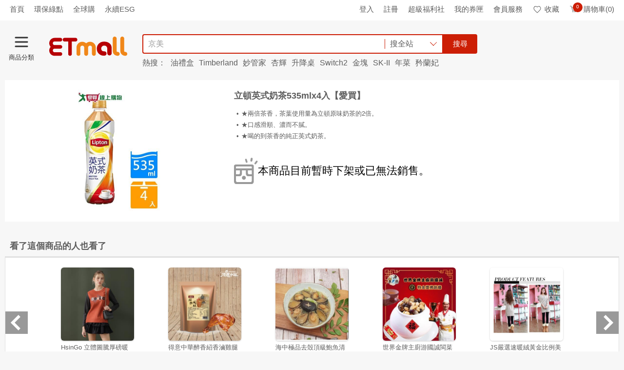

--- FILE ---
content_type: text/html; charset=utf-8
request_url: https://www.etmall.com.tw/i/3028893?Store=154985&Cate=155203
body_size: 54053
content:

<!DOCTYPE html>
<html lang="zh-TW">
<head>
<meta http-equiv="Content-Type" content="text/html; charset=utf-8" />
<meta charset="utf-8" />
<meta http-equiv="x-dns-prefetch-control" content="on">
<meta name="viewport" content="width=device-width, initial-scale=1.0" />
<meta name="format-detection" content="telephone=no">
<meta name="mobile-web-app-capable" content="yes" />
<meta name="apple-mobile-web-app-status-bar-style" content="black" />
<meta http-equiv="X-UA-Compatible" content="IE=edge, chrome=1">
<meta name="theme-color" content="#ededed">

    <meta name="robots" content="noindex" />

<meta property="og:image:type" content="image/jpeg">
<meta property="og:image:width" content="350">
<meta property="og:image:height" content="350">
<meta name="location" content="Taiwan" />
<meta name="Author" content="EHS東森購物網" />
<meta name="Subject" content="EHS東森購物網" />
<meta name="Language" content="Tradition Chinese" />
<meta name="Abstract" content="EHS東森購物網" />
<meta name="Copyright" content="EASTERN HOME SHOPPING & LEISURE CO., LTD." />
<meta name="Designer" content="EHS東森購物網" />
<meta name="Publisher" content="EHS東森購物網" />
<meta name="Distribution" content="Global" />
<link rel="search" type="application/opensearchdescription+xml" title="東森購物網" href="/opensearch_etmall.xml">
<link rel="dns-prefetch" href="https://rec.scupio.com" />
<link rel="dns-prefetch" href="https://www.facebook.com" />
<link rel="dns-prefetch" href="https://connect.facebook.net" />
<link rel="dns-prefetch" href="https://dcs.ettoday.net" />

<link rel="dns-prefetch" href="//media.etmall.com.tw" />
<title>很抱歉，本商品目前暫時下架或已無法銷售 |ETMall東森購物網</title>
<meta name="title" content="很抱歉，本商品目前暫時下架或已無法銷售 |ETMall東森購物網" />
<meta property="og:title" content="很抱歉，本商品目前暫時下架或已無法銷售 |ETMall東森購物網">


    <link rel="stylesheet" href="/Resource/Bundle/Css/9193.4b322b1a9004b311a5a2.css"><link rel="stylesheet" href="/Resource/Bundle/Css/8632.815e175418483b4a1274.css"><link rel="stylesheet" href="/Resource/Bundle/Css/1756.72c3fb6aa87498e45d3a.css"><link rel="stylesheet" href="/Resource/Bundle/Css/8557.f0a7dec96e51b5246cbb.css"><link rel="stylesheet" href="/Resource/Bundle/Css/Product.ccda437d76ca43ce219f.css">


<!-- Google Tag Manager -->
<script>(function(w,d,s,l,i){w[l]=w[l]||[];w[l].push({'gtm.start':
new Date().getTime(),event:'gtm.js'});var f=d.getElementsByTagName(s)[0],
j=d.createElement(s),dl=l!='dataLayer'?'&l='+l:'';j.async=true;j.src=
'https://www.googletagmanager.com/gtm.js?id='+i+dl;f.parentNode.insertBefore(j,f);
})(window,document,'script','dataLayer','GTM-N8MKXWM');</script>
<!-- End Google Tag Manager -->

<script>var _cookie=function(e,o,i){if(void 0===o){var n=null;if(document.cookie&&""!=document.cookie&&document.cookie.indexOf(e)>-1)for(var t=document.cookie.split(";"),r=0;r<t.length;r++){var c=t[r].trim();if(c.substring(0,e.length+1)==e+"="){n=decodeURIComponent(c.substring(e.length+1));break}}return n}i=i||{},null===o&&(o="",i.expires=-1);var p,s="";i.expires&&("number"==typeof i.expires||i.expires.toUTCString)&&("number"==typeof i.expires?(p=new Date).setTime(p.getTime()+24*i.expires*60*60*1e3):p=i.expires,s="; expires="+p.toUTCString());var m=i.path?";path="+i.path:"",u=i.domain?"; domain="+i.domain:"",a=i.secure?"; secure":"";document.cookie=[e,"=",encodeURIComponent(o),s,m,u,a].join("")};</script><script>const tracingUid={getCustomerCode:t=>{const i=window.localStorage.getItem("tracingUid");return i&&JSON.parse(i)[t]||""}};window.tracingUid=tracingUid;</script><script>const queryStringToObj=function(r){if(!r)return{};return r.split("&").map((r=>r.split("="))).reduce(((r,[n,t])=>(r[n]=t,r)),{})};window.queryStringToObj=queryStringToObj;</script><script>const objToQueryString=function(r){if(!r)return"";return Object.entries(r).reduce(((r,[e,n])=>`${r}${r?"&":""}${e}=${n}`),"")};window.objToQueryString=objToQueryString;</script><script>var ENUM_COMMON={GA_DIMENSION:{DEPT_CATEGORY_NAME:"dimension1",L_CATEGORY_NAME:"dimension2",M_CATEGORY_NAME:"dimension3",S_CATEGORY_NAME:"dimension4",DEPT_CATEGORY_ID:"dimension5",L_CATEGORY_ID:"dimension6",M_CATEGORY_ID:"dimension7",S_CATEGORY_ID:"dimension8",PRODUCT_NAME:"dimension9",PRODUCT_ID:"dimension10",VIDEO_NAME:"dimension11",HAS_SEARCH_RESULT:"dimension12",IS_STRAWBERRY_CART:"dimension13",SHOP_PROMOTE:"dimension14",EEC_PRODUCT_NAME:"dimension17",EEC_PRODUCT_ID:"dimension18",EEC_CURRENT_PAGE:"dimension20",EEC_ORDER_PRICE:"dimension21",VESPA_AB_TEST:"dimension23",EEC_PAYMENT_METHOD:"dimension24"},SHARE_APP:{LINE:"line",FACEBOOK:"facebook"}};</script>
<script>
function ehsTracking(data) {
    try {
        var errorMessage = data.errorMessage;
        var oid = data.oid;
        var tid = data.tid;
        var type = data.type;
        var description = data.description;
        var option = data.option;
        var imgUrl = '/Resource/Images/t.jpg?';
        imgUrl += type ? 'type=' + type : '';
        imgUrl += oid ? '&oid=' + oid : '';
        imgUrl += tid ? '&tid=' + tid : '';
        imgUrl += option ? '&option=' + option : '';
        imgUrl += description ? '&description=' + description : ''
        imgUrl += errorMessage ? '&errorMessage=' + errorMessage : ''
        var img = document.createElement("img");
        img.width = 1;
        img.height = 1;
        img.src = imgUrl        
        document.addEventListener("DOMContentLoaded", function() {
            var target = data.target || document.body;
            target.appendChild(img);            
        })
    } catch (e) {
        console.log("_ehsTracking:", e)
    }
}
</script>

<script type="text/javascript" id="ga-ref.js">
(function (i, s, o, g, r, a, m) {
    i['GoogleAnalyticsObject'] = r; i[r] = i[r] || function () {
        (i[r].q = i[r].q || []).push(arguments)
    }, i[r].l = 1 * new Date(); a = s.createElement(o),
    m = s.getElementsByTagName(o)[0]; a.async = 1; a.src = g; m.parentNode.insertBefore(a, m)
})(window, document, 'script', '//www.google-analytics.com/analytics.js', 'ga');
ga('create', 'UA-36865869-1', 'auto', {
    'userId': window?.tracingUid?.getCustomerCode('Ga')
});
ga("require", "ec");
if (window._cookie('ETMall.FBSigninReturn')) {
    window._cookie('ETMall.CurrentReferrer') && ga('set', 'referrer', window._cookie('ETMall.CurrentReferrer'));
    window._cookie('ETMall.FBSigninReturn', '', { path: '/', expires: -200 });
} else if (document.referrer && document.referrer.indexOf('//www.etmall.com.tw') == -1) {
    window._cookie('ETMall.CurrentReferrer', document.referrer, { path: "/" });
}
</script>
<!-- Global site tag (gtag.js) - Google Analytics -->
<script async src="https://www.googletagmanager.com/gtag/js?id=UA-36865869-1"></script>
<script>
    window.dataLayer = window.dataLayer || [];
    function gtag() {
        dataLayer.push(arguments);
    }
    gtag('js', new Date());
    gtag('config', 'UA-36865869-1', { 'send_page_view': false, 'optimize_id': 'GTM-WCNX4VB' });
</script>
<!-- Anti-flicker snippet (recommended)  -->
<style>.async-hide { opacity: 0 !important} </style>
<script>(function(a,s,y,n,c,h,i,d,e){s.className+=' '+y;h.start=1*new Date;
h.end=i=function(){s.className=s.className.replace(RegExp(' ?'+y),'')};
(a[n]=a[n]||[]).hide=h;setTimeout(function(){i();h.end=null},c);h.timeout=c;
})(window,document.documentElement,'optimize-loading','dataLayer',5000,
{'GTM-WCNX4VB':true});</script>

<script type="text/javascript" id="TrackingFB">
!function (f, b, e, v, n, t, s) {
    if (f.fbq) return; n = f.fbq = function () {
        n.callMethod ?
        n.callMethod.apply(n, arguments) : n.queue.push(arguments)
    }; if (!f._fbq) f._fbq = n;
    n.push = n; n.loaded = !0; n.version = '2.0'; n.queue = []; t = b.createElement(e); t.async = !0;
    t.src = v; s = b.getElementsByTagName(e)[0]; s.parentNode.insertBefore(t, s)
}(window, document, 'script', 'https://connect.facebook.net/en_US/fbevents.js');
    
        fbq('init', '763918367495224');
    
fbq('track', 'PageView');</script>
<noscript>
<img height="1" width="1" style="display:none" src=" https://www.facebook.com/tr?id=763918367495224&amp;ev=PageView&amp;noscript=1" alt="fbId" />
</noscript>

</head>
<body class="n-theme--gr2-lighter">
    <main class="n-wrapper">
        <header class="n-header n-inside--head " id="Header">
            <div class="n-top__ad n-skeleton__bg" style="width:100%;height:65px"></div>
            <div class="n-header__top">
                <div class="n-layout--lg">
                    <div class="shortcut-left-data p-left-sm">
                        <ul class="n-left">
                            <li><a href="/" class="sendGA" data-category="All_TopLeft"
                                    data-action="All_TopLeft_首頁" data-label="All_TopLeft_首頁">首頁</a></li>
                        </ul>
                    </div>
                    <div class="logon-status">
                        <ul class="n-right">
                            <li><a href="/Login?url=%2F" class="sendGA" data-category="All_TopRight"
                                    data-action="All_TopRight_登入" data-label="All_TopRight_登入">登入</a></li>
                            <li><a href="/Register?url=%2F" title="註冊" target="_self" class="sendGA"
                                    data-category="All_TopRight" data-action="All_TopRight_註冊"
                                    data-label="All_TopRight_註冊">註冊</a></li>
                            <li><a rel="nofollow" href="/Welfare" class="sendGA" data-category="All_TopRight"
                                    data-action="All_TopRight_超級福利社" data-label="All_TopRight_超級福利社">超級福利社</a></li>
                            <li class="n-has--drop"><a href="/member/ecoupon" class="sendGA" data-category="All_TopRight"
                                    data-action="All_TopRight_我的券匣" data-label="All_TopRight_我的券匣" title="我的券匣">我的券匣</a>
                            </li>
                            <li class="n-has--drop"><a href="/OrderHistory" class="sendGA" data-category="All_TopRight"
                                    data-action="All_TopRight_會員服務" data-label="All_TopRight_會員服務" title="會員服務">會員服務</a>
                            </li>
                            <li><a href="/member/wishlist" title="收藏" rel="nofollow" data-category="All_TopRight"
                                    data-action="All_TopRight_收藏" data-label="All_TopRight_收藏" class="sendGA"><em
                                        class="n-icon--collect"></em>收藏</a></li>
                            <li class="n-header__cart"><a href="/Order/Basket" title="購物車" rel="nofollow"
                                    data-category="All_TopRight" data-action="All_TopRight_購物車"
                                    data-label="All_TopRight_購物車" class="sendGA"><em class="n-icon--cart"></em><span
                                        class="count--round n-is--hide fun-shoppingBagIcon-count">0</span>購物車(0)</a>
                            </li>
                        </ul>
                    </div>
                </div>
            </div>
            <div class="n-header__body" style="height:110px;">
                <div class="n-layout--lg d-flex fun-header-festivalBg">
                    <a href="/" class="etmall-logo sendGA fun-Header-Logo d-flex align-items-center" data-category="Web_All_Logo"
                        data-action="Web_All_Logo" data-label="Web_All_Logo" title="ETMall東森購物網">
                        <em class="icon-home-logo" style="margin-top: 15px; margin-left: 18px;"></em>
                    </a>
                    <div style="margin-top: 15px;" class="n-search">
                        <div class="n-search__wrap">
                            <input id="txtSearchKeyword" class="t-searchKeyword n-form--control ui-autocomplete-input" autocomplete="off" type="search" placeholder="請輸入您要搜尋的商品" title="請輸入您要搜尋的商品" maxlength="128" value="">
                            <div class="n-search__drop-list d-flex justify-content-between align-items-center n-cursor-pointer">            
                                <p class="n-search__scope p-left-sm">搜全站</p>
                                <i class="n-border-arrow--down icon-style"></i>
                            </div>
                            <button class="t-searchBtn n-btn n-btn--search" type="submit" data-category="All_Search" data-action="All_Search_搜尋" data-label="All_Search_搜尋">搜尋</button>
                        </div>
                    </div>
                </div>
            </div>
        </header>      

        








<div class="notAvailable n-layout--lg n-m-top--sm n-m-bottom--xl">
    <div class="n-m-bottom--lg n-stop-selling--relative">
        <section class="n-m-bottom--sm n-l-bgw-lg">
            <div class="n-left n-prod__left">
                <div class="n-prod__pic">
                    <div class="n-prod__content"><img src="//media.etmall.com.tw/nximg/003028/3028893/3028893_xxl.jpg?t=21299781095" alt="立頓英式奶茶535mlx4入【愛買】"></div>
                </div>
            </div>
            <section class="n-left n-prod__right">
                <div class="n-prod__name">
                    <h3 class="n-title--18">立頓英式奶茶535mlx4入【愛買】</h3>
                </div>
                <ul class="n-prod__intro">
                        <li><h4 class="n-word--count">★兩倍茶香，茶葉使用量為立頓原味奶茶的2倍。</h4></li>
                        <li><h4 class="n-word--count">★口感滑順、濃而不膩。</h4></li>
                        <li><h4 class="n-word--count">★喝的到茶香的純正英式奶茶。</h4></li>
                </ul>
                <div class="n-hint--not-found"><em class="n-icon--not-found"></em><span class="n-title--22-regular n-gr--medium">本商品目前暫時下架或已無法銷售。</span></div>
            </section>
        </section>
    </div>
    <div id="recommendProducts"></div>
</div>



        
<footer class="n-footer">
    <div class="n-layout--full n-footer__head">
        <a id="footGoTop" class="sendGA" href="#" title="TOP" data-category="All_Footer" data-action="All_Footer_GoToTop" data-label="All_Footer_GoToTop">TOP</a>
    </div>
    <div class="n-layout--full n-footer__body">
        <div id="footerJson"></div>
        <div class="footer-license n-layout--lg d-flex justify-content-between p-top-md p-bottom-lg">
    <p>
        本網站所有內容及圖片均不得以任何型式，予以重製或傳送<br>
        <a href="/HelpCenter/StandardSecurity" title="安全機制" target="_blank" class="text-underline">安全機制</a> 與 <a href="/HelpCenter/PrivacyStatement" title="隱私聲明" target="_blank" class="text-underline">隱私聲明</a> ( 即日起停用支援TLS 1.1 加密協定 )<br>
        東森得易購股份有限公司(統一編號：22456427)版權所有 台灣 新北市中和區景平路258號1樓<br>
        代表人：王令麟<br>
        24H 服務專線：<a href="tel:02-8023-9515" class="sendGA" data-category="All_Footer" data-action="All_Footer_Call0800" data-label="All_Footer_Call0800" title="24H 服務專線：02-8023-9515" target="_blank">02-8023-9515</a><br>
        電子信箱：<a href="mailto:ehs_service@ehsn.com.tw" title="電子信箱：ehs_service@ehsn.com.tw">ehs_service@ehsn.com.tw </a><br>
        2019 EASTERN HOME SHOPPING &amp; LEISURE CO., LTD. All Rights Reserved.
    </p>
    <div class="n-text--center">
        <div class="d-inline-block align-top m-right-xxl">
                <div id="twcaseal" class="SMALL"><img width="134" height="75" src="/Resource/Images/TWCA_SMALL_SIZE.gif?v1" alt="TWCA" /></div>
                <script type="text/javascript" charset="utf-8">var twca_cn = "*.etmall.com.tw";</script>
                <script type="text/javascript" src="//ssllogo.twca.com.tw/twcaseal_v3.js" charset="utf-8"></script>
        </div>
        <div class="d-inline-block">
            <img width="120"
                height="56"
                src="/Resource/Images/BSI_Assurance_Mark_ISO_27001_Black.png?v3"
                alt="資訊安全管理系統認證"
                style="margin-bottom: 5px; width: 120px;" />
            <p>資訊安全管理<br>系統認證</p>
        </div>
    </div>
</div>
    </div>
</footer>
<a class="n-gotop" id="goTop" href="#" title="Go Top" style="opacity: 0;"><span></span><span></span><span></span></a>
<div id="Dialog"></div>
<div id="Modal"></div>

<div id="ProductDetailBlock">
    <div id="ProductDetailMainBlock"></div>
    <div id="ProductDetailIntroBlock"></div>
</div>
<div id="Popup"></div>
<div id="AutoComplete"></div>
<div id="PushNotification"></div>
		<div id="ProductDetailBlock">
			<div id="ProductDetailMainBlock"></div>
			<div id="ProductDetailIntroBlock"></div>
            <div id="SimilarProductBlock"></div>
		</div>
		<div id="Popup"></div>
    </main>
<div id="fb-root"></div>
    <script>
        document.addEventListener('DOMContentLoaded', function () {
            (function (d, s, id) {
                var js, fjs = d.getElementsByTagName(s)[0];
                if (d.getElementById(id)) return;
                js = d.createElement(s); js.id = id;
                js.async = true;
                js.src = "//connect.facebook.net/zh_TW/sdk.js#xfbml=1&version=v2.7&appId=289388427741701";
                fjs.parentNode.insertBefore(js, fjs);
            }(document, 'script', 'facebook-jssdk'));
        });
    </script>



    <script src="/Resource/Bundle/runtime.js?v=d94928b67ac8eeb9ec37"></script><script src="/Resource/Bundle/react-vendor.js?v=3a10241d6fc896ee9351"></script><script src="/Resource/Bundle/lodash-vendor.js?v=2f33faffbd53e413f155"></script><script src="/Resource/Bundle/jquery-vendor.js?v=a5feba4c5837f275d101"></script><script src="/Resource/Bundle/axios-vendor.js?v=be63e7d82a07c4083ee1"></script><script src="/Resource/Bundle/3506.js?v=5b3980e36704f65ac36b"></script><script src="/Resource/Bundle/8021.js?v=0ef0006eed442bde9eef"></script><script src="/Resource/Bundle/6931.js?v=c722f932a42bf9e80ec2"></script><script src="/Resource/Bundle/7134.js?v=6f7de3ea3d77df54c53f"></script><script src="/Resource/Bundle/2960.js?v=9e3c45e1c7e7dba73339"></script><script src="/Resource/Bundle/5748.js?v=cbc411b464839eb3ab7c"></script><script src="/Resource/Bundle/5167.js?v=e5ada476d80b3bf9e39f"></script><script src="/Resource/Bundle/HomeDaily.js?v=f1bd79ee7145cb7ad8f7"></script><script src="/Resource/Bundle/7932.js?v=b3a54ea8bf4d4a2629a5"></script><script src="/Resource/Bundle/6112.js?v=3b09e67711a8cc6ac059"></script><script src="/Resource/Bundle/Product.js?v=2e96f04b26b9ad6502c8"></script>

<script>ReactDOM.render(React.createElement(Components.DetailCanNotSale, {"storeId":154985,"cateId":155203,"goodId":3028893,"pname":"立頓英式奶茶535mlx4入【愛買】","isBigData":"true"}), document.getElementById("recommendProducts"));
ReactDOM.render(React.createElement(Components.PushNotification, {"pushURL":"/Home/GetMobilePushAD","onlyShowOnce":true,"showTime":8000,"redirectURL":"/","goodID":"","cateID":"","isOpenPushNotification":true,"isOpenMarquee":true,"isUseServiceWorker":true,"gaWebTrackingID":"UA-36865869-1","config":{"apiKey":"AIzaSyBy1BUg_wA5QaAdCqcL4IDhZb_o312C3Ug","authDomain":"noted-strength-87202.firebaseapp.com","databaseURL":"https://noted-strength-87202.firebaseio.com","projectId":"noted-strength-87202","storageBucket":"","messagingSenderId":"143509994561"}}), document.getElementById("PushNotification"));
</script>







<script type="text/javascript" defer>

var CategoriesTree =  [{"Topics":[{"Name":"電視購物","Link":"https://www.etmall.com.tw/s/31771"},{"Name":"品牌旗艦","Link":"https://media.etmall.com.tw/sp/19689/m/index.html"},{"Name":"商城","Link":"https://www.etmall.com.tw/mall"}],"Sections":[{"DisplayName":"東森全球購","SubCategories":[{"Category":{"CateID":0,"CateName":"好康館","DefaultUrl":"https://www.etmall.com.tw/ms/188236"}},{"Category":{"CateID":0,"CateName":"精選品牌鞋包","DefaultUrl":"https://media.etmall.com.tw/sp/30661/m/index.html"}},{"Category":{"CateID":0,"CateName":"洋裝","DefaultUrl":"https://www.etmall.com.tw/mc3/196618"}},{"Category":{"CateID":0,"CateName":"流行女鞋","DefaultUrl":"https://www.etmall.com.tw/mc1/196509"}},{"Category":{"CateID":0,"CateName":"居家收納用具","DefaultUrl":"https://www.etmall.com.tw/mc2/196733"}},{"Category":{"CateID":0,"CateName":"廚房及烹飪用具","DefaultUrl":"https://www.etmall.com.tw/mc1/196540"}},{"Category":{"CateID":0,"CateName":"餐具","DefaultUrl":"https://www.etmall.com.tw/mc2/197518"}},{"Category":{"CateID":0,"CateName":"戶外／登山／露營／旅行用品","DefaultUrl":"https://www.etmall.com.tw/mc1/196487"}},{"Category":{"CateID":0,"CateName":"服飾配件／皮帶／帽子／圍巾","DefaultUrl":"https://www.etmall.com.tw/mc1/196505"}},{"Category":{"CateID":0,"CateName":"箱包皮件／熱銷女包／男包","DefaultUrl":"https://www.etmall.com.tw/mc1/196547"}},{"Category":{"CateID":0,"CateName":"女士內褲（不含男士）","DefaultUrl":"https://www.etmall.com.tw/mc2/196573"}},{"Category":{"CateID":0,"CateName":"居家日用","DefaultUrl":"https://www.etmall.com.tw/mc1/196500"}},{"Category":{"CateID":0,"CateName":"衛浴五金","DefaultUrl":"https://www.etmall.com.tw/mc2/197037"}},{"Category":{"CateID":0,"CateName":"流行男鞋","DefaultUrl":"https://www.etmall.com.tw/mc1/196510"}},{"Category":{"CateID":0,"CateName":"男裝","DefaultUrl":"https://www.etmall.com.tw/mc1/196498"}},{"Category":{"CateID":0,"CateName":"嬰童用品","DefaultUrl":"https://www.etmall.com.tw/mc1/196550"}},{"Category":{"CateID":0,"CateName":"寵物／寵物食品及用品","DefaultUrl":"https://www.etmall.com.tw/mc1/196554"}},{"Category":{"CateID":0,"CateName":"運動／瑜珈／健身／球迷用品","DefaultUrl":"https://www.etmall.com.tw/mc1/196531"}},{"Category":{"CateID":0,"CateName":"童裝／嬰兒裝／親子裝","DefaultUrl":"https://www.etmall.com.tw/mc1/196526"}}]},{"DisplayName":"數位轉型專案","SubCategories":[{"Category":{"CateID":0,"CateName":"彰化購物專區","DefaultUrl":"https://www.etmall.com.tw/bs/147866"}},{"Category":{"CateID":0,"CateName":"經濟部推動專案","DefaultUrl":"https://www.etmall.com.tw/bs/142823"}},{"Category":{"CateID":0,"CateName":"嘉義專區","DefaultUrl":"https://www.etmall.com.tw/bs/154029"}},{"Category":{"CateID":0,"CateName":"靜思書軒","DefaultUrl":"https://www.etmall.com.tw/bs/162845"}},{"Category":{"CateID":0,"CateName":"臺中購物專區","DefaultUrl":"https://www.etmall.com.tw/bs/167822"}},{"Category":{"CateID":0,"CateName":"桃園樂購專區","DefaultUrl":"https://www.etmall.com.tw/bs/167823"}}]},{"DisplayName":"美食","SubCategories":[{"Category":{"CateID":0,"CateName":"東森小食堂","DefaultUrl":"https://www.etmall.com.tw/bs/165769"}},{"Category":{"CateID":0,"CateName":"胡媽媽的灶腳","DefaultUrl":"https://www.etmall.com.tw/bs/86351"}},{"Category":{"CateID":0,"CateName":"聯華食品","DefaultUrl":"https://www.etmall.com.tw/bs/167110"}},{"Category":{"CateID":0,"CateName":"UCC","DefaultUrl":"https://www.etmall.com.tw/bs/182710"}},{"Category":{"CateID":0,"CateName":"鮮食家","DefaultUrl":"https://www.etmall.com.tw/bs/162830"}},{"Category":{"CateID":0,"CateName":"盛香珍","DefaultUrl":"https://www.etmall.com.tw/bs/192561"}},{"Category":{"CateID":0,"CateName":"Diva Life","DefaultUrl":"https://www.etmall.com.tw/bs/161966"}},{"Category":{"CateID":0,"CateName":"築地一番鮮","DefaultUrl":"https://www.etmall.com.tw/bs/177344"}},{"Category":{"CateID":0,"CateName":"餐券","DefaultUrl":"https://www.etmall.com.tw/c1/46547"}},{"Category":{"CateID":0,"CateName":"泰山","DefaultUrl":"https://www.etmall.com.tw/bs/160182"}},{"Category":{"CateID":0,"CateName":"得意的一天","DefaultUrl":"https://www.etmall.com.tw/bs/162004"}},{"Category":{"CateID":0,"CateName":"永豐餘生技Green＆Safe","DefaultUrl":"https://www.etmall.com.tw/bs/160919"}},{"Category":{"CateID":0,"CateName":"蘭揚食品","DefaultUrl":"https://www.etmall.com.tw/bs/176801"}},{"Category":{"CateID":0,"CateName":"卜蜂食品","DefaultUrl":"https://www.etmall.com.tw/bs/177381"}}]},{"DisplayName":"日用/婦幼","SubCategories":[{"Category":{"CateID":0,"CateName":"東森便利店","DefaultUrl":"https://www.etmall.com.tw/bs/150159"}},{"Category":{"CateID":0,"CateName":"毛毛商城","DefaultUrl":"https://www.etmall.com.tw/bs/157582"}},{"Category":{"CateID":0,"CateName":"Hills希爾思","DefaultUrl":"https://www.etmall.com.tw/bs/114349"}},{"Category":{"CateID":0,"CateName":"TIGER虎牌","DefaultUrl":"https://www.etmall.com.tw/bs/97324"}},{"Category":{"CateID":0,"CateName":"Tefal法國特福","DefaultUrl":"https://www.etmall.com.tw/bs/143825"}},{"Category":{"CateID":0,"CateName":"3M","DefaultUrl":"https://www.etmall.com.tw/bs/113204"}},{"Category":{"CateID":0,"CateName":"TIGER虎牌","DefaultUrl":"https://www.etmall.com.tw/bs/97324"}},{"Category":{"CateID":0,"CateName":"Pigeon貝親","DefaultUrl":"https://www.etmall.com.tw/bs/184270"}},{"Category":{"CateID":0,"CateName":"SUN UP","DefaultUrl":"https://www.etmall.com.tw/bs/182071"}},{"Category":{"CateID":0,"CateName":"LEGO樂高","DefaultUrl":"https://www.etmall.com.tw/bs/168469"}},{"Category":{"CateID":0,"CateName":"Ergobag","DefaultUrl":"https://www.etmall.com.tw/bs/195180"}},{"Category":{"CateID":0,"CateName":"耐斯","DefaultUrl":"https://www.etmall.com.tw/bs/194643"}},{"Category":{"CateID":0,"CateName":"美國康寧","DefaultUrl":"https://www.etmall.com.tw/bs/113205"}},{"Category":{"CateID":0,"CateName":"鍋寶","DefaultUrl":"https://www.etmall.com.tw/bs/53340"}},{"Category":{"CateID":0,"CateName":"德國BRITA","DefaultUrl":"https://www.etmall.com.tw/bs/143826"}}]},{"DisplayName":"美妝/保健","SubCategories":[{"Category":{"CateID":0,"CateName":"自然美","DefaultUrl":"https://www.etmall.com.tw/bs/85895"}},{"Category":{"CateID":0,"CateName":"BIO UP 科美研","DefaultUrl":"https://www.etmall.com.tw/bs/164655"}},{"Category":{"CateID":0,"CateName":"華陀扶元堂","DefaultUrl":"https://www.etmall.com.tw/bs/53597"}},{"Category":{"CateID":0,"CateName":"Kanebo佳麗寶","DefaultUrl":"https://www.etmall.com.tw/bs/97024"}},{"Category":{"CateID":0,"CateName":"白蘭氏","DefaultUrl":"https://www.etmall.com.tw/bs/189570"}},{"Category":{"CateID":0,"CateName":"妍選洋行","DefaultUrl":"https://www.etmall.com.tw/bs/83771"}},{"Category":{"CateID":0,"CateName":"東森樂齡生活館","DefaultUrl":"https://www.etmall.com.tw/bs/169033"}},{"Category":{"CateID":0,"CateName":"Angel Lala 天使娜拉","DefaultUrl":"https://www.etmall.com.tw/bs/53602"}},{"Category":{"CateID":0,"CateName":"DR.WU達爾膚","DefaultUrl":"https://www.etmall.com.tw/bs/53628"}},{"Category":{"CateID":0,"CateName":"LG生活健康","DefaultUrl":"https://www.etmall.com.tw/bs/86254"}},{"Category":{"CateID":0,"CateName":"中化裕民健康商城","DefaultUrl":"https://www.etmall.com.tw/bs/175689"}},{"Category":{"CateID":0,"CateName":"船井生醫","DefaultUrl":"https://www.etmall.com.tw/bs/53595"}},{"Category":{"CateID":0,"CateName":"Palmer’s帕瑪氏","DefaultUrl":"https://www.etmall.com.tw/bs/53652"}},{"Category":{"CateID":0,"CateName":"順天本草","DefaultUrl":"https://www.etmall.com.tw/bs/53601"}},{"Category":{"CateID":0,"CateName":"日本味王／元氣堂","DefaultUrl":"https://www.etmall.com.tw/bs/86529"}}]},{"DisplayName":"流行精品","SubCategories":[{"Category":{"CateID":0,"CateName":"Timberland","DefaultUrl":"https://www.etmall.com.tw/bs/101823"}},{"Category":{"CateID":0,"CateName":"蘭陵","DefaultUrl":"https://www.etmall.com.tw/bs/53374"}},{"Category":{"CateID":0,"CateName":"PP 石墨烯","DefaultUrl":"https://www.etmall.com.tw/bs/166715"}},{"Category":{"CateID":0,"CateName":"亞帝芬奇","DefaultUrl":"https://www.etmall.com.tw/bs/54400"}},{"Category":{"CateID":0,"CateName":"EASY SHOP","DefaultUrl":"https://www.etmall.com.tw/bs/53396"}},{"Category":{"CateID":0,"CateName":"三花棉業 SunFlower","DefaultUrl":"https://www.etmall.com.tw/bs/88405"}},{"Category":{"CateID":0,"CateName":"羅絲美","DefaultUrl":"https://www.etmall.com.tw/bs/86452"}},{"Category":{"CateID":0,"CateName":"思薇爾","DefaultUrl":"https://www.etmall.com.tw/bs/113211"}},{"Category":{"CateID":0,"CateName":"矜蘭妃頂級蠶絲","DefaultUrl":"https://www.etmall.com.tw/bs/57973"}},{"Category":{"CateID":0,"CateName":"可蘭霓","DefaultUrl":"https://www.etmall.com.tw/bs/149905"}},{"Category":{"CateID":0,"CateName":"華歌爾","DefaultUrl":"https://www.etmall.com.tw/bs/175837"}},{"Category":{"CateID":0,"CateName":"PLAYBOY","DefaultUrl":"https://www.etmall.com.tw/bs/73391"}},{"Category":{"CateID":0,"CateName":"uniarts","DefaultUrl":"https://www.etmall.com.tw/bs/178236"}},{"Category":{"CateID":0,"CateName":"SKECHERS","DefaultUrl":"https://www.etmall.com.tw/bs/195851"}},{"Category":{"CateID":0,"CateName":"CASIO 卡西歐","DefaultUrl":"https://www.etmall.com.tw/bs/54803"}},{"Category":{"CateID":0,"CateName":"CITIZEN星辰","DefaultUrl":"https://www.etmall.com.tw/bs/54826"}},{"Category":{"CateID":0,"CateName":"COACH","DefaultUrl":"https://www.etmall.com.tw/bs/54666"}}]},{"DisplayName":"3C/家電","SubCategories":[{"Category":{"CateID":0,"CateName":"Apple","DefaultUrl":"https://www.etmall.com.tw/bs/172563"}},{"Category":{"CateID":0,"CateName":"Mi小米","DefaultUrl":"https://www.etmall.com.tw/bs/176223"}},{"Category":{"CateID":0,"CateName":"GARMIN","DefaultUrl":"https://www.etmall.com.tw/bs/165480"}},{"Category":{"CateID":0,"CateName":"Panasonic國際牌","DefaultUrl":"https://www.etmall.com.tw/bs/113225"}},{"Category":{"CateID":0,"CateName":"dyson戴森","DefaultUrl":"https://www.etmall.com.tw/bs/55179"}},{"Category":{"CateID":0,"CateName":"LG樂金","DefaultUrl":"https://www.etmall.com.tw/bs/113224"}},{"Category":{"CateID":0,"CateName":"PHILIPS飛利浦","DefaultUrl":"https://www.etmall.com.tw/bs/113223"}},{"Category":{"CateID":0,"CateName":"TIGER虎牌","DefaultUrl":"https://www.etmall.com.tw/bs/97324"}},{"Category":{"CateID":0,"CateName":"DJI大疆","DefaultUrl":"https://www.etmall.com.tw/bs/248569"}},{"Category":{"CateID":0,"CateName":"正負零","DefaultUrl":"https://www.etmall.com.tw/bs/148692"}},{"Category":{"CateID":0,"CateName":"Whirlpool 惠而浦","DefaultUrl":"https://www.etmall.com.tw/bs/178988"}},{"Category":{"CateID":0,"CateName":"阿奇立克日立HITACHI","DefaultUrl":"https://www.etmall.com.tw/bs/144108"}},{"Category":{"CateID":0,"CateName":"SAMPO聲寶","DefaultUrl":"https://www.etmall.com.tw/bs/113226"}},{"Category":{"CateID":0,"CateName":"日本象印","DefaultUrl":"https://www.etmall.com.tw/bs/102524"}},{"Category":{"CateID":0,"CateName":"鍋寶","DefaultUrl":"https://www.etmall.com.tw/bs/53340"}},{"Category":{"CateID":0,"CateName":"SANLUX台灣三洋","DefaultUrl":"https://www.etmall.com.tw/bs/164422"}},{"Category":{"CateID":0,"CateName":"SHARP夏普","DefaultUrl":"https://www.etmall.com.tw/bs/119162"}},{"Category":{"CateID":0,"CateName":"HERAN禾聯","DefaultUrl":"https://www.etmall.com.tw/bs/55180"}},{"Category":{"CateID":0,"CateName":"3M","DefaultUrl":"https://www.etmall.com.tw/bs/113204"}}]},{"DisplayName":"傢寢/運休","SubCategories":[{"Category":{"CateID":0,"CateName":"H＆D","DefaultUrl":"https://www.etmall.com.tw/bs/53215"}},{"Category":{"CateID":0,"CateName":"LooCa","DefaultUrl":"https://www.etmall.com.tw/bs/53212"}},{"Category":{"CateID":0,"CateName":"東妮寢飾","DefaultUrl":"https://www.etmall.com.tw/bs/141472"}},{"Category":{"CateID":0,"CateName":"hoi！好好生活","DefaultUrl":"https://www.etmall.com.tw/bs/141798"}},{"Category":{"CateID":0,"CateName":"車麗屋","DefaultUrl":"https://www.etmall.com.tw/bs/83893"}},{"Category":{"CateID":0,"CateName":"強生","DefaultUrl":"https://www.etmall.com.tw/bs/53217"}},{"Category":{"CateID":0,"CateName":"輝葉","DefaultUrl":"https://www.etmall.com.tw/bs/167664"}},{"Category":{"CateID":0,"CateName":"YAMAHA","DefaultUrl":"https://www.etmall.com.tw/bs/167689"}},{"Category":{"CateID":0,"CateName":"tokuyo","DefaultUrl":"https://www.etmall.com.tw/bs/168847"}},{"Category":{"CateID":0,"CateName":"Kid2Youth 大將作","DefaultUrl":"https://www.etmall.com.tw/bs/183686"}}]},{"DisplayName":"商城","SubCategories":[{"Category":{"CateID":0,"CateName":"碩果優選","DefaultUrl":"https://www.etmall.com.tw/ms/179876"}},{"Category":{"CateID":0,"CateName":"907MALL","DefaultUrl":"https://www.etmall.com.tw/ms/170261"}},{"Category":{"CateID":0,"CateName":"優·日常","DefaultUrl":"https://www.etmall.com.tw/ms/170260"}},{"Category":{"CateID":0,"CateName":"普雷伊電視遊樂器專賣店","DefaultUrl":"https://www.etmall.com.tw/ms/181814"}},{"Category":{"CateID":0,"CateName":"ROOMMI","DefaultUrl":"https://www.etmall.com.tw/ms/179875"}},{"Category":{"CateID":0,"CateName":"泰香旺旺屋","DefaultUrl":"https://www.etmall.com.tw/ms/171996"}},{"Category":{"CateID":0,"CateName":"慶銘資訊有限公司","DefaultUrl":"https://www.etmall.com.tw/ms/180074"}},{"Category":{"CateID":0,"CateName":"Ebooks線上購物商城","DefaultUrl":"https://www.etmall.com.tw/ms/182973"}},{"Category":{"CateID":0,"CateName":"我最省 Jason","DefaultUrl":"https://www.etmall.com.tw/ms/181749"}},{"Category":{"CateID":0,"CateName":"宏鑫創意科技有限公司","DefaultUrl":"https://www.etmall.com.tw/ms/182359"}}]}],"Logos":[{"Title":"APPLE","ImageUrl":"//media.etmall.com.tw/Promo/Image/Logo/202012/36302583-409d-4434-9372-c2c99fbfbaaf.jpg","Link":"https://www.etmall.com.tw/bs/172563"},{"Title":"GARMIN","ImageUrl":"//media.etmall.com.tw/Promo/Image/Logo/202008/5ac40230-8cbb-4b67-a68c-29c4f7bbb44c.jpg","Link":"https://www.etmall.com.tw/bs/165480"},{"Title":"小米旗艦館","ImageUrl":"https://media.etmall.com.tw/Promo/Image/Logo/202202/05e80eb5-80f7-49ec-a5be-e55ba1b00687.jpg","Link":"https://www.etmall.com.tw/bs/176223"},{"Title":"DJI","ImageUrl":"https://media.etmall.com.tw/Promo/Image/Logo/201904/201942912346_DJI.png","Link":"https://www.etmall.com.tw/bs/248569"},{"Title":"美妝-BIO UP","ImageUrl":"https://media.etmall.com.tw/Promo/Image/Logo/202207/46d866f5-c6a2-4bbd-b99f-c95600d46a2d.jpg","Link":"https://www.etmall.com.tw/bs/164655"},{"Title":"美妝-自然美","ImageUrl":"https://media.etmall.com.tw/Promo/Image/Logo/201909/201992716589_logo_270x150.jpg","Link":"https://www.etmall.com.tw/bs/85895"},{"Title":"美妝-DeMon","ImageUrl":"//media.etmall.com.tw/Promo/Image/Logo/202102/7c6b6c50-adce-423b-8f06-966ffc65f148.jpg","Link":"https://www.etmall.com.tw/bs/151125"},{"Title":"美妝-台酒生技","ImageUrl":"//media.etmall.com.tw/Promo/Image/Logo/202102/eeb3e820-2d61-42a6-a674-e69ece508df7.jpg","Link":"https://www.etmall.com.tw/c3/39942"},{"Title":"美妝-FORTE","ImageUrl":"https://media.etmall.com.tw/Promo/Image/Logo/201706/201761913455_FORTE.jpg","Link":"https://www.etmall.com.tw/c3/47322"},{"Title":"timberland-new","ImageUrl":"https://media.etmall.com.tw/Promo/Image/Logo/201904/201941716505_timberland-1.jpg","Link":"https://www.etmall.com.tw/bs/101823"},{"Title":"OB嚴選","ImageUrl":"https://media.etmall.com.tw/Promo/Image/Logo/202210/e0016187-9cbc-4320-8f67-fefae85c54b5.jpg","Link":"https://www.etmall.com.tw/bs/95484"},{"Title":"PP波瑟楓妮","ImageUrl":"https://media.etmall.com.tw/Promo/Image/Logo/202107/2d002083-4fa3-4373-b3dc-0506f9ddef83.jpg","Link":"https://www.etmall.com.tw/bs/166715"},{"Title":"EASY SHOP","ImageUrl":"https://media.etmall.com.tw/Promo/Image/Logo/201901/20191623564_111111.jpg","Link":"https://www.etmall.com.tw/bs/53396"},{"Title":"羅絲美","ImageUrl":"https://media.etmall.com.tw/Promo/Image/Logo/202108/c5e443e0-73ff-44ad-993d-b90bdce939a6.jpg","Link":"https://www.etmall.com.tw/bs/86452"},{"Title":"亞帝芬奇","ImageUrl":"https://media.etmall.com.tw/Promo/Image/Logo/201706/20176201534_亞蒂芬奇.jpg","Link":"https://www.etmall.com.tw/bs/54400"},{"Title":"uniarts","ImageUrl":"https://media.etmall.com.tw/Promo/Image/Logo/202305/8b66675f-4939-4854-b96e-fc98628ec74f.png","Link":"https://www.etmall.com.tw/bs/178236"},{"Title":"PLAYBOY-2022new","ImageUrl":"https://media.etmall.com.tw/Promo/Image/Logo/202207/99098f37-8a63-45da-8fe6-59052add8371.jpg","Link":"https://www.etmall.com.tw/bs/73391"},{"Title":"山葉","ImageUrl":"https://media.etmall.com.tw/Promo/Image/Logo/201706/20176201253_YAMAHA山葉.jpg","Link":"https://www.etmall.com.tw/bs/167689"},{"Title":"輝葉","ImageUrl":"https://media.etmall.com.tw/Promo/Image/Logo/201706/20176201243_輝葉.jpg","Link":"https://www.etmall.com.tw/bs/167664"},{"Title":"強生","ImageUrl":"https://media.etmall.com.tw/Promo/Image/Logo/201710/201710251648_強生.jpg","Link":"https://www.etmall.com.tw/bs/53217"},{"Title":"車麗屋","ImageUrl":"https://media.etmall.com.tw/Promo/Image/Logo/202003/202031310493_CAR-QUALITY.jpg","Link":"https://www.etmall.com.tw/bs/83893"},{"Title":"tokuyo督洋","ImageUrl":"https://media.etmall.com.tw/Promo/Image/Logo/201706/20176201233_tokuyo.jpg","Link":"https://www.etmall.com.tw/bs/168847"},{"Title":"東森食堂","ImageUrl":"https://media.etmall.com.tw/Promo/Image/Logo/202207/a5a5d254-afca-4e9a-814b-e8b36f79a413.jpg","Link":"https://www.etmall.com.tw/bs/165769"},{"Title":"美食_胡媽媽的灶腳","ImageUrl":"https://media.etmall.com.tw/Promo/Image/Logo/201706/201762014417_胡媽媽.jpg","Link":"https://www.etmall.com.tw/bs/86351"},{"Title":"美食_UCC","ImageUrl":"https://media.etmall.com.tw/Promo/Image/Logo/202207/42b1d0ad-e3e1-4732-bbe5-a4279a2dd7a9.jpg","Link":"https://www.etmall.com.tw/bs/182710"},{"Title":"DIVA LIFE","ImageUrl":"https://media.etmall.com.tw/Promo/Image/Logo/202108/91da80f7-61fa-4c2e-ae1b-fc490190b8de.jpg","Link":"https://www.etmall.com.tw/bs/161966"},{"Title":"美食_先食家","ImageUrl":"//media.etmall.com.tw/Promo/Image/Logo/202105/f34c8f34-6bf8-4ff1-8612-ebd215cab170.jpg","Link":"https://www.etmall.com.tw/bs/162830"},{"Title":"美食-得意的一天","ImageUrl":"//media.etmall.com.tw/Promo/Image/Logo/202103/43ff2041-e3e2-4ee7-b362-b8a52104ade1.jpg","Link":"https://www.etmall.com.tw/bs/162004"},{"Title":"東森便利店","ImageUrl":"https://media.etmall.com.tw/Promo/Image/Logo/202207/62c819c4-203b-46ba-99fc-b5096ec6467a.jpg","Link":"https://www.etmall.com.tw/bs/150159"},{"Title":"Pigeon貝親","ImageUrl":"https://media.etmall.com.tw/Promo/Image/Logo/202306/08fbe168-9df2-494f-87d4-6883c0a6ebc5.jpg","Link":"https://www.etmall.com.tw/bs/184270"},{"Title":"婦幼-LEGO","ImageUrl":"https://media.etmall.com.tw/Promo/Image/Logo/201804/201841917116_imgpsh_fullsize.jpg","Link":"https://www.etmall.com.tw/bs/168469"},{"Title":"毛毛商城","ImageUrl":"https://media.etmall.com.tw/Promo/Image/Logo/202107/5590298e-3535-4b4c-885d-7119b353690a.jpg","Link":"https://www.etmall.com.tw/bs/157582"},{"Title":"美食_泰山","ImageUrl":"//media.etmall.com.tw/Promo/Image/Logo/202011/45247347-8510-4836-9a26-53b84c40a309.png","Link":"https://www.etmall.com.tw/bs/160182"},{"Title":"美食_黑松","ImageUrl":"//media.etmall.com.tw/Promo/Image/Logo/202008/9fe2ed18-a30f-460e-8110-840c5b4a27f3.jpg","Link":"https://www.etmall.com.tw/bs/169002"},{"Title":"東妮寢飾","ImageUrl":"https://media.etmall.com.tw/Promo/Image/Logo/202305/88af2175-3c7c-4784-93ee-8563e0a3762a.png","Link":"https://www.etmall.com.tw/bs/141472"},{"Title":"LooCa-傢寢","ImageUrl":"https://media.etmall.com.tw/Promo/Image/Logo/201706/201761914186_LooCa.jpg","Link":"https://www.etmall.com.tw/bs/53212"},{"Title":"東稻","ImageUrl":"https://media.etmall.com.tw/Promo/Image/Logo/201706/201761915359_H\u0026D.jpg","Link":"https://www.etmall.com.tw/bs/53215"},{"Title":"耐斯","ImageUrl":"https://media.etmall.com.tw/Promo/Image/Logo/202402/7635f22e-0d86-4494-a652-69b98e8b17eb.jpg","Link":"https://www.etmall.com.tw/bs/194643"},{"Title":"hoi","ImageUrl":"//media.etmall.com.tw/Promo/Image/Logo/202101/e38e665a-580b-4704-b3ce-dd54850fefcf.jpg","Link":"https://www.etmall.com.tw/bs/141798"},{"Title":"美食_永豐餘","ImageUrl":"//media.etmall.com.tw/Promo/Image/Logo/202105/d0cfd567-e114-43c1-a43a-fc82ed5ec783.jpg","Link":"https://www.etmall.com.tw/bs/160919"},{"Title":"保健-08-華陀","ImageUrl":"https://media.etmall.com.tw/Promo/Image/Logo/201706/201762014492_華陀扶元堂.jpg","Link":"https://www.etmall.com.tw/bs/53597"},{"Title":"東森樂齡生活館","ImageUrl":"https://media.etmall.com.tw/Promo/Image/Logo/202209/24afc4a5-8c43-4f7e-9245-19270d615133.jpg","Link":"https://www.etmall.com.tw/bs/169033"},{"Title":"白蘭氏","ImageUrl":"https://media.etmall.com.tw/Promo/Image/Logo/202409/cc70ca11-2703-4d28-999d-a1d753ed1d89.png","Link":"https://www.etmall.com.tw/bs/189570"},{"Title":"華歌爾","ImageUrl":"https://media.etmall.com.tw/Promo/Image/Logo/201706/201762014482_華歌爾.jpg","Link":"https://www.etmall.com.tw/bs/175837"},{"Title":"U\u0026Z","ImageUrl":"//media.etmall.com.tw/Promo/Image/Logo/202105/c6855199-a4d7-4e0a-9918-f3dd5dc6aeb8.jpg","Link":"https://www.etmall.com.tw/bs/101119"}]},{"Topics":[{"Name":"愛買","Link":"https://www.etmall.com.tw/S/154985"},{"Name":"旅遊","Link":"https://www.etmall.com.tw/s/8"},{"Name":"寵物","Link":"https://www.etmall.com.tw/s/126223"},{"Name":"休閒","Link":"https://www.etmall.com.tw/s/7"}],"Sections":[{"DisplayName":"旅遊/住宿券","SubCategories":[{"Category":{"CateID":0,"CateName":"清艙團","DefaultUrl":"https://www.etmall.com.tw/c1/76134"}},{"Category":{"CateID":0,"CateName":"住宿泡湯","DefaultUrl":"https://www.etmall.com.tw/c3/112473"}},{"Category":{"CateID":0,"CateName":"雄獅旅遊","DefaultUrl":"https://www.etmall.com.tw/c1/102353"}},{"Category":{"CateID":0,"CateName":"郵輪假期","DefaultUrl":"https://www.etmall.com.tw/c1/104893"}},{"Category":{"CateID":0,"CateName":"日本旅遊","DefaultUrl":"https://www.etmall.com.tw/c1/100295"}},{"Category":{"CateID":0,"CateName":"韓國旅遊","DefaultUrl":"https://www.etmall.com.tw/c1/100314"}},{"Category":{"CateID":0,"CateName":"東南亞旅遊","DefaultUrl":"https://www.etmall.com.tw/c1/100373"}},{"Category":{"CateID":0,"CateName":"歐美旅遊","DefaultUrl":"https://www.etmall.com.tw/c1/100389"}},{"Category":{"CateID":0,"CateName":"國外自由行","DefaultUrl":"https://www.etmall.com.tw/c1/105758"}},{"Category":{"CateID":0,"CateName":"台灣旅遊","DefaultUrl":"https://www.etmall.com.tw/c1/105501"}}]},{"DisplayName":"寵物食品","SubCategories":[{"Category":{"CateID":0,"CateName":"狗飼料／乾糧","DefaultUrl":"https://www.etmall.com.tw/c1/126952"}},{"Category":{"CateID":0,"CateName":"貓飼料／乾糧","DefaultUrl":"https://www.etmall.com.tw/c1/126957"}},{"Category":{"CateID":0,"CateName":"處方飼料","DefaultUrl":"https://media.etmall.com.tw/sp/31216/m/index.html"}},{"Category":{"CateID":0,"CateName":"狗罐頭／鮮食","DefaultUrl":"https://www.etmall.com.tw/c1/168873"}},{"Category":{"CateID":0,"CateName":"貓罐頭／鮮食","DefaultUrl":"https://www.etmall.com.tw/c1/168874"}},{"Category":{"CateID":0,"CateName":"狗零食","DefaultUrl":"https://www.etmall.com.tw/c2/23003"}},{"Category":{"CateID":0,"CateName":"貓零食","DefaultUrl":"https://www.etmall.com.tw/c2/126961"}},{"Category":{"CateID":0,"CateName":"寵物保健專區","DefaultUrl":"https://www.etmall.com.tw/c2/89284"}}]},{"DisplayName":"寵物用品","SubCategories":[{"Category":{"CateID":0,"CateName":"貓砂／貓便盆","DefaultUrl":"https://www.etmall.com.tw/c2/23005"}},{"Category":{"CateID":0,"CateName":"寵物智能用品","DefaultUrl":"https://www.etmall.com.tw/c2/173189"}},{"Category":{"CateID":0,"CateName":"寵物墊／防髒墊／睡窩","DefaultUrl":"https://www.etmall.com.tw/c2/167562"}},{"Category":{"CateID":0,"CateName":"狗尿墊／狗便盆","DefaultUrl":"https://www.etmall.com.tw/c2/23004"}},{"Category":{"CateID":0,"CateName":"寵物屋／籠／柵欄","DefaultUrl":"https://www.etmall.com.tw/c2/23001"}},{"Category":{"CateID":0,"CateName":"寵物美容工具","DefaultUrl":"https://www.etmall.com.tw/c2/140744"}},{"Category":{"CateID":0,"CateName":"皮毛清潔養護","DefaultUrl":"https://www.etmall.com.tw/c2/167241"}},{"Category":{"CateID":0,"CateName":"寵物環境清潔","DefaultUrl":"https://www.etmall.com.tw/c2/126965"}},{"Category":{"CateID":0,"CateName":"寵物推車／拉桿車","DefaultUrl":"https://www.etmall.com.tw/c2/126967"}},{"Category":{"CateID":0,"CateName":"項圈／牽繩","DefaultUrl":"https://www.etmall.com.tw/c2/126968"}}]},{"DisplayName":"毛毛商城","SubCategories":[{"Category":{"CateID":0,"CateName":"法國皇家","DefaultUrl":"https://www.etmall.com.tw/bc3/169936"}},{"Category":{"CateID":0,"CateName":"Hills希爾思","DefaultUrl":"https://www.etmall.com.tw/bc3/169937"}},{"Category":{"CateID":0,"CateName":"藍鑽","DefaultUrl":"https://www.etmall.com.tw/bc3/169947"}},{"Category":{"CateID":0,"CateName":"CARL卡爾","DefaultUrl":"https://www.etmall.com.tw/bc3/169945"}},{"Category":{"CateID":0,"CateName":"BLACKWOOD柏萊富","DefaultUrl":"https://www.etmall.com.tw/bc3/170275"}},{"Category":{"CateID":0,"CateName":"耐吉斯","DefaultUrl":"https://www.etmall.com.tw/bc3/170044"}},{"Category":{"CateID":0,"CateName":"TAPAZO 特百滋","DefaultUrl":"https://www.etmall.com.tw/bc3/176468"}},{"Category":{"CateID":0,"CateName":"東森寵物","DefaultUrl":"https://www.etmall.com.tw/bc3/180833"}},{"Category":{"CateID":0,"CateName":"日日好貓砂","DefaultUrl":"https://www.etmall.com.tw/bc3/249001"}},{"Category":{"CateID":0,"CateName":"優格","DefaultUrl":"https://www.etmall.com.tw/bc3/170049"}},{"Category":{"CateID":0,"CateName":"Ostech歐司特","DefaultUrl":"https://www.etmall.com.tw/bc3/170042"}},{"Category":{"CateID":0,"CateName":"燒肉工房","DefaultUrl":"https://www.etmall.com.tw/bc3/170218"}},{"Category":{"CateID":0,"CateName":"芮可RICO","DefaultUrl":"https://www.etmall.com.tw/bc3/159572"}}]},{"DisplayName":"戶外露營","SubCategories":[{"Category":{"CateID":0,"CateName":"帳篷","DefaultUrl":"https://www.etmall.com.tw/c2/88452"}},{"Category":{"CateID":0,"CateName":"睡墊／充氣床","DefaultUrl":"https://www.etmall.com.tw/c2/88464"}},{"Category":{"CateID":0,"CateName":"戶外桌椅","DefaultUrl":"https://www.etmall.com.tw/c2/88470"}},{"Category":{"CateID":0,"CateName":"烤肉爐／烤盤／週邊","DefaultUrl":"https://www.etmall.com.tw/c2/88562"}},{"Category":{"CateID":0,"CateName":"登山健行裝備","DefaultUrl":"https://www.etmall.com.tw/c2/88521"}},{"Category":{"CateID":0,"CateName":"戶外防蚊","DefaultUrl":"https://www.etmall.com.tw/c2/90368"}},{"Category":{"CateID":0,"CateName":"晴雨傘／雨鞋","DefaultUrl":"https://www.etmall.com.tw/c2/16524"}},{"Category":{"CateID":0,"CateName":"園藝","DefaultUrl":"https://www.etmall.com.tw/c2/52239"}},{"Category":{"CateID":0,"CateName":"保冷保溫／儲水桶","DefaultUrl":"https://www.etmall.com.tw/c2/143467"}}]},{"DisplayName":"行李箱/配件","SubCategories":[{"Category":{"CateID":0,"CateName":"硬殼行李箱","DefaultUrl":"https://www.etmall.com.tw/c2/100634"}},{"Category":{"CateID":0,"CateName":"鋁框行李箱","DefaultUrl":"https://www.etmall.com.tw/c2/100641"}},{"Category":{"CateID":0,"CateName":"布箱／商務箱／拉桿包","DefaultUrl":"https://www.etmall.com.tw/c2/100647"}},{"Category":{"CateID":0,"CateName":"旅用配件","DefaultUrl":"https://www.etmall.com.tw/c2/1738"}},{"Category":{"CateID":0,"CateName":"登機箱","DefaultUrl":"https://www.etmall.com.tw/c3/100635"}}]},{"DisplayName":"機車/自行車","SubCategories":[{"Category":{"CateID":0,"CateName":"YAMAHA山葉機車","DefaultUrl":"https://www.etmall.com.tw/c2/36395"}},{"Category":{"CateID":0,"CateName":"SYM三陽機車","DefaultUrl":"https://www.etmall.com.tw/c2/36396"}},{"Category":{"CateID":0,"CateName":"KYMCO光陽機車","DefaultUrl":"https://www.etmall.com.tw/c2/36397"}},{"Category":{"CateID":0,"CateName":"SUZUKI台鈴機車","DefaultUrl":"https://www.etmall.com.tw/c2/36398"}},{"Category":{"CateID":0,"CateName":"電動車","DefaultUrl":"https://www.etmall.com.tw/c2/36403"}},{"Category":{"CateID":0,"CateName":"自行車／周邊","DefaultUrl":"https://www.etmall.com.tw/c1/1677"}},{"Category":{"CateID":0,"CateName":"電動滑板車","DefaultUrl":"https://www.etmall.com.tw/c3/103445"}}]},{"DisplayName":"汽車百貨","SubCategories":[{"Category":{"CateID":0,"CateName":"輪胎","DefaultUrl":"https://www.etmall.com.tw/c2/82004"}},{"Category":{"CateID":0,"CateName":"GPS／記錄器","DefaultUrl":"https://www.etmall.com.tw/c1/26002"}},{"Category":{"CateID":0,"CateName":"車用美容","DefaultUrl":"https://www.etmall.com.tw/c2/16359"}},{"Category":{"CateID":0,"CateName":"修補／保養／改裝","DefaultUrl":"https://www.etmall.com.tw/c2/16399"}},{"Category":{"CateID":0,"CateName":"車用電力擴充","DefaultUrl":"https://www.etmall.com.tw/c3/16393"}},{"Category":{"CateID":0,"CateName":"香氛／降溫用品","DefaultUrl":"https://www.etmall.com.tw/c2/97877"}},{"Category":{"CateID":0,"CateName":"車內用品","DefaultUrl":"https://www.etmall.com.tw/c2/16372"}}]},{"DisplayName":"機車百貨","SubCategories":[{"Category":{"CateID":0,"CateName":"安全帽","DefaultUrl":"https://www.etmall.com.tw/c2/100556"}},{"Category":{"CateID":0,"CateName":"雨衣／雨褲／鞋套","DefaultUrl":"https://www.etmall.com.tw/c2/46897"}},{"Category":{"CateID":0,"CateName":"機車記錄器／導航","DefaultUrl":"https://www.etmall.com.tw/c2/100551"}},{"Category":{"CateID":0,"CateName":"機油／機油精","DefaultUrl":"https://www.etmall.com.tw/c2/103409"}},{"Category":{"CateID":0,"CateName":"人身部品","DefaultUrl":"https://www.etmall.com.tw/c2/46898"}}]},{"DisplayName":"情趣用品","SubCategories":[{"Category":{"CateID":0,"CateName":"保險套","DefaultUrl":"https://www.etmall.com.tw/c2/48749"}},{"Category":{"CateID":0,"CateName":"潤滑液／潤滑劑","DefaultUrl":"https://www.etmall.com.tw/c3/5799"}},{"Category":{"CateID":0,"CateName":"按摩棒","DefaultUrl":"https://www.etmall.com.tw/c2/1750"}},{"Category":{"CateID":0,"CateName":"激情跳蛋","DefaultUrl":"https://www.etmall.com.tw/c2/12912"}},{"Category":{"CateID":0,"CateName":"自愛器／飛機杯／訓練器","DefaultUrl":"https://www.etmall.com.tw/c3/1755"}},{"Category":{"CateID":0,"CateName":"情趣衣物","DefaultUrl":"https://www.etmall.com.tw/c2/6034"}},{"Category":{"CateID":0,"CateName":"充氣／矽膠娃娃","DefaultUrl":"https://www.etmall.com.tw/c3/1753"}},{"Category":{"CateID":0,"CateName":"後庭肛塞","DefaultUrl":"https://www.etmall.com.tw/c3/106804"}}]}],"Logos":[{"Title":"旅遊-雄獅旅遊","ImageUrl":"https://media.etmall.com.tw/Promo/Image/Logo/202207/1d4cc62b-05c0-4677-8c71-cc76add68869.jpg","Link":"https://www.etmall.com.tw/c1/102353"},{"Title":"透過營養改善貓犬的健康-法國皇家","ImageUrl":"https://media.etmall.com.tw/Promo/Image/Logo/201708/201782515501_royal.jpg","Link":"https://www.etmall.com.tw/bc3/169936"},{"Title":"幫助蛻變新生的寵物食品-希爾思","ImageUrl":"https://media.etmall.com.tw/Promo/Image/Logo/201906/201962617431_hills.jpg","Link":"https://www.etmall.com.tw/bc3/169937"},{"Title":"寵物-藍鑽EVERCLEAN","ImageUrl":"https://media.etmall.com.tw/Promo/Image/Logo/201908/201981417584_EVERCLEAN.jpg","Link":"https://www.etmall.com.tw/bc3/169947"},{"Title":"天然寵糧 慢火低溫烘焙-柏萊富","ImageUrl":"https://media.etmall.com.tw/Promo/Image/Logo/201708/201782515512_blackwood.jpg","Link":"https://www.etmall.com.tw/bc3/170275"},{"Title":"多元而富含營養配方-紐頓","ImageUrl":"https://media.etmall.com.tw/Promo/Image/Logo/201904/201942516264_nutram.jpg","Link":"https://www.etmall.com.tw/bc3/170275"},{"Title":"寵物-Orijen","ImageUrl":"https://media.etmall.com.tw/Promo/Image/Logo/202207/bd009553-4bd9-4a9d-ac4f-d7848c055bcf.png","Link":"https://www.etmall.com.tw/bc3/170284"},{"Title":"一切源於天然-耐吉斯","ImageUrl":"https://media.etmall.com.tw/Promo/Image/Logo/201708/201782515522_solution.jpg","Link":"https://www.etmall.com.tw/bc3/170044"},{"Title":"Real Nature瑞威寵糧","ImageUrl":"https://media.etmall.com.tw/Promo/Image/Logo/202506/8cebe91c-98ca-4770-b17a-67bbfc539352.png","Link":"https://www.etmall.com.tw/Search?keyword=%E7%91%9E%E5%A8%81\u0026orderBy=2\u0026shopFilter=1"},{"Title":"SEEDS","ImageUrl":"https://media.etmall.com.tw/Promo/Image/Logo/202207/7f0db88f-7de9-48dd-b70c-8ac107c41cf7.jpg","Link":"https://www.etmall.com.tw/c3/74103"},{"Title":"宅家輕寵食-小犬威利","ImageUrl":"https://media.etmall.com.tw/Promo/Image/Logo/202112/e41ecaa6-8224-4360-837a-8dd7e19f87e3.jpg","Link":"https://www.etmall.com.tw/c3/169803"},{"Title":"寵物用品-PETKIT","ImageUrl":"https://media.etmall.com.tw/Promo/Image/Logo/202007/202072210347_3-2.jpg","Link":"https://www.etmall.com.tw/c3/143980"},{"Title":"寵物用品-霍曼","ImageUrl":"https://media.etmall.com.tw/Promo/Image/Logo/202203/949023bc-b7b4-4dd5-9d07-60c219ff61ba.jpg","Link":"https://www.etmall.com.tw/c3/166974"},{"Title":"寵物用品-臭味滾","ImageUrl":"//media.etmall.com.tw/Promo/Image/Logo/202101/d7f37d2a-4466-4604-aab8-8fcfcac91c19.jpg","Link":"https://www.etmall.com.tw/c3/149226"},{"Title":"車麗屋","ImageUrl":"https://media.etmall.com.tw/Promo/Image/Logo/202003/202031310493_CAR-QUALITY.jpg","Link":"https://www.etmall.com.tw/bs/83893"},{"Title":"馬牌輪胎","ImageUrl":"https://media.etmall.com.tw/Promo/Image/Logo/202003/202031310498_CONTINENTAL.jpg","Link":"https://www.etmall.com.tw/c3/81992"},{"Title":"TENGA","ImageUrl":"https://media.etmall.com.tw/Promo/Image/Logo/202203/cacdcc7a-21a3-4f00-ae97-fde83c84f281.jpg","Link":"https://www.etmall.com.tw/c3/5249"},{"Title":"山葉","ImageUrl":"https://media.etmall.com.tw/Promo/Image/Logo/201706/20176201253_YAMAHA山葉.jpg","Link":"https://www.etmall.com.tw/c2/36395"},{"Title":"三陽機車","ImageUrl":"https://media.etmall.com.tw/Promo/Image/Logo/201706/20176201233_SYM三陽.jpg","Link":"https://www.etmall.com.tw/c2/36396"},{"Title":"光陽","ImageUrl":"//media.etmall.com.tw/Promo/Image/Logo/202009/040a0816-49e5-4189-8d88-4f94400fa417.jpg","Link":"https://www.etmall.com.tw/c2/36397"},{"Title":"台鈴機車","ImageUrl":"https://media.etmall.com.tw/Promo/Image/Logo/201706/20176201207_SUZUKI台鈴.jpg","Link":"https://www.etmall.com.tw/c2/36398"},{"Title":"向銓電動車","ImageUrl":"https://media.etmall.com.tw/Promo/Image/Logo/202203/fba7c4ab-dd4b-4dd7-9abc-587cd1392ed2.jpg","Link":"https://www.etmall.com.tw/c3/36443"},{"Title":"妙管家","ImageUrl":"https://media.etmall.com.tw/Promo/Image/Logo/202106/0135472f-ce39-4f19-90b9-61854fceff2f.jpg","Link":"https://www.etmall.com.tw/c3/58306"},{"Title":"奧德蒙","ImageUrl":"https://media.etmall.com.tw/Promo/Image/Logo/202207/c9dd8ad2-76cd-490e-80f7-5037fc1feb10.jpg","Link":"https://www.etmall.com.tw/c3/57400"},{"Title":"LOJEL","ImageUrl":"https://media.etmall.com.tw/Promo/Image/Logo/202207/6c019361-1eac-4330-9ad5-e09a5c319c29.jpg","Link":"https://www.etmall.com.tw/c3/60274"},{"Title":"奧莉薇閣","ImageUrl":"https://media.etmall.com.tw/Promo/Image/Logo/202409/2cb09f40-fe7e-4b8f-8616-efa587b5edda.jpg","Link":"https://www.etmall.com.tw/c3/23652"},{"Title":"萬國通路","ImageUrl":"https://media.etmall.com.tw/Promo/Image/Logo/202312/83854dfa-59e1-4747-8831-e549759515dc.jpg","Link":"https://www.etmall.com.tw/c3/43308"},{"Title":"LIFECODE NEW圓","ImageUrl":"https://media.etmall.com.tw/Promo/Image/Logo/202310/000fffd5-4548-44e1-a46c-d565ba077782.jpg","Link":"https://www.etmall.com.tw/c3/83375"},{"Title":"百夫長","ImageUrl":"https://media.etmall.com.tw/Promo/Image/Logo/202311/c11a662d-0263-4dbb-972b-81dcc6853198.jpg","Link":"https://www.etmall.com.tw/c3/48801"}]},{"Topics":[{"Name":"保健","Link":"https://www.etmall.com.tw/s/12"},{"Name":"用品","Link":"https://www.etmall.com.tw/c1/29005"},{"Name":"機能","Link":"https://www.etmall.com.tw/c1/29002"},{"Name":"窈窕","Link":"https://www.etmall.com.tw/c1/2722"}],"Sections":[{"DisplayName":"機能保健","SubCategories":[{"Category":{"CateID":0,"CateName":"葉黃素／金盞花","DefaultUrl":"https://www.etmall.com.tw/c3/29307"}},{"Category":{"CateID":0,"CateName":"維他命","DefaultUrl":"https://www.etmall.com.tw/c2/88130"}},{"Category":{"CateID":0,"CateName":"納豆／紅麴","DefaultUrl":"https://www.etmall.com.tw/c3/29328"}},{"Category":{"CateID":0,"CateName":"植物萃取","DefaultUrl":"https://www.etmall.com.tw/c3/29335"}},{"Category":{"CateID":0,"CateName":"幫助入睡","DefaultUrl":"https://www.etmall.com.tw/c2/29305"}},{"Category":{"CateID":0,"CateName":"養生調理","DefaultUrl":"https://www.etmall.com.tw/c2/29302"}},{"Category":{"CateID":0,"CateName":"雞精","DefaultUrl":"https://www.etmall.com.tw/c3/104362"}},{"Category":{"CateID":0,"CateName":"人蔘","DefaultUrl":"https://www.etmall.com.tw/c3/88149"}},{"Category":{"CateID":0,"CateName":"維他命B群","DefaultUrl":"https://www.etmall.com.tw/c3/29361"}},{"Category":{"CateID":0,"CateName":"GABA","DefaultUrl":"https://www.etmall.com.tw/c3/29364"}},{"Category":{"CateID":0,"CateName":"蜂膠","DefaultUrl":"https://www.etmall.com.tw/c3/88238"}},{"Category":{"CateID":0,"CateName":"褐藻","DefaultUrl":"https://www.etmall.com.tw/c3/88241"}},{"Category":{"CateID":0,"CateName":"靈芝","DefaultUrl":"https://www.etmall.com.tw/c3/88153"}},{"Category":{"CateID":0,"CateName":"樟芝","DefaultUrl":"https://www.etmall.com.tw/c3/88154"}},{"Category":{"CateID":0,"CateName":"蜆蠔錠／精","DefaultUrl":"https://www.etmall.com.tw/c3/29319"}}]},{"DisplayName":"窈窕美形","SubCategories":[{"Category":{"CateID":0,"CateName":"印加果油","DefaultUrl":"https://www.etmall.com.tw/c3/131912"}},{"Category":{"CateID":0,"CateName":"苦瓜萃取","DefaultUrl":"https://www.etmall.com.tw/c3/29281"}},{"Category":{"CateID":0,"CateName":"其他代謝好幫手","DefaultUrl":"https://www.etmall.com.tw/c3/87549"}},{"Category":{"CateID":0,"CateName":"藤黃果","DefaultUrl":"https://www.etmall.com.tw/c3/29274"}},{"Category":{"CateID":0,"CateName":"薑黃／薑黃素","DefaultUrl":"https://www.etmall.com.tw/c3/29277"}},{"Category":{"CateID":0,"CateName":"綠茶素／兒茶素","DefaultUrl":"https://www.etmall.com.tw/c3/29242"}},{"Category":{"CateID":0,"CateName":"非洲芒果","DefaultUrl":"https://www.etmall.com.tw/c3/132642"}},{"Category":{"CateID":0,"CateName":"瘦身咖啡／巧克力／奶昔","DefaultUrl":"https://www.etmall.com.tw/c3/29266"}},{"Category":{"CateID":0,"CateName":"綠咖啡萃取","DefaultUrl":"https://www.etmall.com.tw/c3/29258"}},{"Category":{"CateID":0,"CateName":"胺基酸","DefaultUrl":"https://www.etmall.com.tw/c3/29237"}},{"Category":{"CateID":0,"CateName":"甲殼素","DefaultUrl":"https://www.etmall.com.tw/c3/29255"}},{"Category":{"CateID":0,"CateName":"白腎豆","DefaultUrl":"https://www.etmall.com.tw/c3/29280"}},{"Category":{"CateID":0,"CateName":"綠藻（小球藻）","DefaultUrl":"https://www.etmall.com.tw/c3/29241"}},{"Category":{"CateID":0,"CateName":"藍藻（螺旋藻）","DefaultUrl":"https://www.etmall.com.tw/c3/29240"}},{"Category":{"CateID":0,"CateName":"椰子油／MCT","DefaultUrl":"https://www.etmall.com.tw/c3/122251"}},{"Category":{"CateID":0,"CateName":"NONI諾麗","DefaultUrl":"https://www.etmall.com.tw/c3/29238"}},{"Category":{"CateID":0,"CateName":"洛神花","DefaultUrl":"https://www.etmall.com.tw/c3/29321"}},{"Category":{"CateID":0,"CateName":"紅花籽油","DefaultUrl":"https://www.etmall.com.tw/c3/29239"}},{"Category":{"CateID":0,"CateName":"醋","DefaultUrl":"https://www.etmall.com.tw/c3/29235"}},{"Category":{"CateID":0,"CateName":"瓜拿納","DefaultUrl":"https://www.etmall.com.tw/c3/29272"}}]},{"DisplayName":"順暢保健","SubCategories":[{"Category":{"CateID":0,"CateName":"益生菌－好順暢","DefaultUrl":"https://www.etmall.com.tw/c3/168252"}},{"Category":{"CateID":0,"CateName":"酵素","DefaultUrl":"https://www.etmall.com.tw/c3/168254"}},{"Category":{"CateID":0,"CateName":"益生菌－好體質","DefaultUrl":"https://www.etmall.com.tw/c3/168255"}},{"Category":{"CateID":0,"CateName":"乳酸菌","DefaultUrl":"https://www.etmall.com.tw/c3/168253"}},{"Category":{"CateID":0,"CateName":"青汁","DefaultUrl":"https://www.etmall.com.tw/c3/168259"}},{"Category":{"CateID":0,"CateName":"牛蒡","DefaultUrl":"https://www.etmall.com.tw/c3/168262"}},{"Category":{"CateID":0,"CateName":"寡糖","DefaultUrl":"https://www.etmall.com.tw/c3/168256"}},{"Category":{"CateID":0,"CateName":"青梅／梅子","DefaultUrl":"https://www.etmall.com.tw/c3/168260"}},{"Category":{"CateID":0,"CateName":"啤酒酵母","DefaultUrl":"https://www.etmall.com.tw/c3/168257"}},{"Category":{"CateID":0,"CateName":"黑藻／黑棗","DefaultUrl":"https://www.etmall.com.tw/c3/168261"}},{"Category":{"CateID":0,"CateName":"蘆薈","DefaultUrl":"https://www.etmall.com.tw/c3/168263"}}]},{"DisplayName":"銀髮保健","SubCategories":[{"Category":{"CateID":0,"CateName":"鈣","DefaultUrl":"https://www.etmall.com.tw/c3/29461"}},{"Category":{"CateID":0,"CateName":"葡萄糖胺－錠","DefaultUrl":"https://www.etmall.com.tw/c3/29460"}},{"Category":{"CateID":0,"CateName":"葡萄糖胺－液／粉","DefaultUrl":"https://www.etmall.com.tw/c3/29459"}},{"Category":{"CateID":0,"CateName":"龜鹿原膠","DefaultUrl":"https://www.etmall.com.tw/c3/33250"}},{"Category":{"CateID":0,"CateName":"非變性第二型膠原蛋白","DefaultUrl":"https://www.etmall.com.tw/c3/102208"}},{"Category":{"CateID":0,"CateName":"DHA／魚油／蝦精","DefaultUrl":"https://www.etmall.com.tw/c3/88010"}},{"Category":{"CateID":0,"CateName":"銀髮維他命","DefaultUrl":"https://www.etmall.com.tw/c3/88012"}},{"Category":{"CateID":0,"CateName":"成人營養品","DefaultUrl":"https://www.etmall.com.tw/c3/88021"}}]},{"DisplayName":"美肌美顏","SubCategories":[{"Category":{"CateID":0,"CateName":"膠原蛋白粉／錠／膠囊","DefaultUrl":"https://www.etmall.com.tw/c3/29080"}},{"Category":{"CateID":0,"CateName":"膠原蛋白飲／凍","DefaultUrl":"https://www.etmall.com.tw/c3/29079"}},{"Category":{"CateID":0,"CateName":"NMN","DefaultUrl":"https://www.etmall.com.tw/c3/162386"}},{"Category":{"CateID":0,"CateName":"蔓越莓","DefaultUrl":"https://www.etmall.com.tw/c3/29092"}},{"Category":{"CateID":0,"CateName":"維他命C","DefaultUrl":"https://www.etmall.com.tw/c3/29076"}},{"Category":{"CateID":0,"CateName":"即食燕窩／乾燕盞","DefaultUrl":"https://www.etmall.com.tw/c3/168812"}},{"Category":{"CateID":0,"CateName":"燕窩飲／膠囊","DefaultUrl":"https://www.etmall.com.tw/c3/29072"}},{"Category":{"CateID":0,"CateName":"珍珠粉","DefaultUrl":"https://www.etmall.com.tw/c3/62963"}},{"Category":{"CateID":0,"CateName":"Q10","DefaultUrl":"https://www.etmall.com.tw/c3/29071"}},{"Category":{"CateID":0,"CateName":"石榴","DefaultUrl":"https://www.etmall.com.tw/c3/62967"}},{"Category":{"CateID":0,"CateName":"石榴","DefaultUrl":"https://www.etmall.com.tw/c3/62967"}},{"Category":{"CateID":0,"CateName":"白黎蘆醇","DefaultUrl":"https://www.etmall.com.tw/c3/29111"}},{"Category":{"CateID":0,"CateName":"雪蛤","DefaultUrl":"https://www.etmall.com.tw/c3/29074"}},{"Category":{"CateID":0,"CateName":"胎盤素","DefaultUrl":"https://www.etmall.com.tw/c3/29106"}},{"Category":{"CateID":0,"CateName":"女性維他命","DefaultUrl":"https://www.etmall.com.tw/c3/29078"}},{"Category":{"CateID":0,"CateName":"穀胱甘肽／美白因子","DefaultUrl":"https://www.etmall.com.tw/c3/62966"}},{"Category":{"CateID":0,"CateName":"蜂王乳／蜂王漿","DefaultUrl":"https://www.etmall.com.tw/c3/29109"}},{"Category":{"CateID":0,"CateName":"大豆異黃酮","DefaultUrl":"https://www.etmall.com.tw/c3/62977"}},{"Category":{"CateID":0,"CateName":"紅花苜蓿","DefaultUrl":"https://www.etmall.com.tw/c3/62976"}},{"Category":{"CateID":0,"CateName":"紅豆水／薏仁水／黑豆水","DefaultUrl":"https://www.etmall.com.tw/c3/62962"}}]},{"DisplayName":"男仕保健","SubCategories":[{"Category":{"CateID":0,"CateName":"牛蒡","DefaultUrl":"https://www.etmall.com.tw/c3/29490"}},{"Category":{"CateID":0,"CateName":"鹿茸","DefaultUrl":"https://www.etmall.com.tw/c3/29489"}},{"Category":{"CateID":0,"CateName":"韭菜籽","DefaultUrl":"https://www.etmall.com.tw/c3/29491"}},{"Category":{"CateID":0,"CateName":"袋鼠精／雄蜂精","DefaultUrl":"https://www.etmall.com.tw/c3/29496"}},{"Category":{"CateID":0,"CateName":"精胺酸","DefaultUrl":"https://www.etmall.com.tw/c3/29492"}},{"Category":{"CateID":0,"CateName":"甲魚／鱉精","DefaultUrl":"https://www.etmall.com.tw/c3/29499"}},{"Category":{"CateID":0,"CateName":"MACA瑪卡","DefaultUrl":"https://www.etmall.com.tw/c3/29500"}},{"Category":{"CateID":0,"CateName":"一氧化氮","DefaultUrl":"https://www.etmall.com.tw/c3/87805"}},{"Category":{"CateID":0,"CateName":"南瓜籽","DefaultUrl":"https://www.etmall.com.tw/c3/29485"}},{"Category":{"CateID":0,"CateName":"茄紅素（男用）","DefaultUrl":"https://www.etmall.com.tw/c3/29515"}},{"Category":{"CateID":0,"CateName":"鋅","DefaultUrl":"https://www.etmall.com.tw/c3/87804"}},{"Category":{"CateID":0,"CateName":"牛磺酸","DefaultUrl":"https://www.etmall.com.tw/c3/29503"}},{"Category":{"CateID":0,"CateName":"乳清蛋白","DefaultUrl":"https://www.etmall.com.tw/c3/29505"}},{"Category":{"CateID":0,"CateName":"男性維他命","DefaultUrl":"https://www.etmall.com.tw/c3/29504"}},{"Category":{"CateID":0,"CateName":"其他活力補給","DefaultUrl":"https://www.etmall.com.tw/c3/88858"}},{"Category":{"CateID":0,"CateName":"生物素（維他命H）","DefaultUrl":"https://www.etmall.com.tw/c3/29502"}},{"Category":{"CateID":0,"CateName":"其他養髮保健","DefaultUrl":"https://www.etmall.com.tw/c3/102200"}}]},{"DisplayName":"婦幼保健","SubCategories":[{"Category":{"CateID":0,"CateName":"鐵","DefaultUrl":"https://www.etmall.com.tw/c3/88034"}},{"Category":{"CateID":0,"CateName":"葉酸","DefaultUrl":"https://www.etmall.com.tw/c3/87615"}},{"Category":{"CateID":0,"CateName":"肌醇","DefaultUrl":"https://www.etmall.com.tw/c3/87617"}},{"Category":{"CateID":0,"CateName":"卵磷脂","DefaultUrl":"https://www.etmall.com.tw/c3/87620"}},{"Category":{"CateID":0,"CateName":"滴雞精","DefaultUrl":"https://www.etmall.com.tw/c3/102189"}},{"Category":{"CateID":0,"CateName":"滴魚精／滴牛精","DefaultUrl":"https://www.etmall.com.tw/c3/169385"}},{"Category":{"CateID":0,"CateName":"其他孕養調理","DefaultUrl":"https://www.etmall.com.tw/c3/102188"}},{"Category":{"CateID":0,"CateName":"牛初乳","DefaultUrl":"https://www.etmall.com.tw/c3/29616"}},{"Category":{"CateID":0,"CateName":"乳鐵蛋白","DefaultUrl":"https://www.etmall.com.tw/c3/29618"}},{"Category":{"CateID":0,"CateName":"兒童酵素","DefaultUrl":"https://www.etmall.com.tw/c3/73668"}},{"Category":{"CateID":0,"CateName":"兒童蜂膠","DefaultUrl":"https://www.etmall.com.tw/c3/29619"}},{"Category":{"CateID":0,"CateName":"兒童益生菌／乳酸菌","DefaultUrl":"https://www.etmall.com.tw/c3/29620"}},{"Category":{"CateID":0,"CateName":"兒童維他命","DefaultUrl":"https://www.etmall.com.tw/c3/102190"}},{"Category":{"CateID":0,"CateName":"兒童DHA","DefaultUrl":"https://www.etmall.com.tw/c3/29592"}},{"Category":{"CateID":0,"CateName":"兒童魚肝油","DefaultUrl":"https://www.etmall.com.tw/c3/29593"}},{"Category":{"CateID":0,"CateName":"其他頭好壯壯","DefaultUrl":"https://www.etmall.com.tw/c3/102657"}},{"Category":{"CateID":0,"CateName":"兒童鈣","DefaultUrl":"https://www.etmall.com.tw/c3/29611"}},{"Category":{"CateID":0,"CateName":"女－轉大人配方","DefaultUrl":"https://www.etmall.com.tw/c3/29613"}},{"Category":{"CateID":0,"CateName":"男－轉大人配方","DefaultUrl":"https://www.etmall.com.tw/c3/29612"}},{"Category":{"CateID":0,"CateName":"兒童葉黃素","DefaultUrl":"https://www.etmall.com.tw/c3/29591"}}]},{"DisplayName":"運動保健","SubCategories":[{"Category":{"CateID":0,"CateName":"濃縮乳清蛋白","DefaultUrl":"https://www.etmall.com.tw/c3/122361"}},{"Category":{"CateID":0,"CateName":"分離乳清蛋白","DefaultUrl":"https://www.etmall.com.tw/c3/122364"}},{"Category":{"CateID":0,"CateName":"水解乳清蛋白","DefaultUrl":"https://www.etmall.com.tw/c3/122365"}},{"Category":{"CateID":0,"CateName":"BCAA胺基酸","DefaultUrl":"https://www.etmall.com.tw/c3/122381"}},{"Category":{"CateID":0,"CateName":"能量棒／飲／果膠","DefaultUrl":"https://www.etmall.com.tw/c3/122384"}}]},{"DisplayName":"保健用品","SubCategories":[{"Category":{"CateID":0,"CateName":"醫療口罩","DefaultUrl":"https://www.etmall.com.tw/c3/103221"}},{"Category":{"CateID":0,"CateName":"立體口罩","DefaultUrl":"https://www.etmall.com.tw/c3/155491"}},{"Category":{"CateID":0,"CateName":"額／耳溫槍","DefaultUrl":"https://www.etmall.com.tw/c3/153569"}},{"Category":{"CateID":0,"CateName":"抗菌噴霧／乾洗手","DefaultUrl":"https://www.etmall.com.tw/c3/103083"}},{"Category":{"CateID":0,"CateName":"酒精／消毒棉片／其他","DefaultUrl":"https://www.etmall.com.tw/c3/88254"}},{"Category":{"CateID":0,"CateName":"褲型紙尿褲","DefaultUrl":"https://www.etmall.com.tw/c3/103893"}},{"Category":{"CateID":0,"CateName":"體脂計","DefaultUrl":"https://www.etmall.com.tw/c3/103230"}},{"Category":{"CateID":0,"CateName":"貼布","DefaultUrl":"https://www.etmall.com.tw/c3/48936"}},{"Category":{"CateID":0,"CateName":"一條根","DefaultUrl":"https://www.etmall.com.tw/c3/29405"}},{"Category":{"CateID":0,"CateName":"暖暖包","DefaultUrl":"https://www.etmall.com.tw/c3/102264"}},{"Category":{"CateID":0,"CateName":"冷熱敷墊","DefaultUrl":"https://www.etmall.com.tw/c3/88222"}},{"Category":{"CateID":0,"CateName":"護膝蓋","DefaultUrl":"https://www.etmall.com.tw/c3/102269"}},{"Category":{"CateID":0,"CateName":"護腕","DefaultUrl":"https://www.etmall.com.tw/c3/102266"}},{"Category":{"CateID":0,"CateName":"護腰","DefaultUrl":"https://www.etmall.com.tw/c3/102267"}}]}],"Logos":[{"Title":"娘家","ImageUrl":"https://media.etmall.com.tw/Promo/Image/Logo/202406/498dddae-19e9-4b23-a67e-df27ba9593ee.png","Link":"https://www.etmall.com.tw/c3/160732"},{"Title":"保健-02-台塑生醫","ImageUrl":"https://media.etmall.com.tw/Promo/Image/Logo/201706/201762014488_台塑生醫.jpg","Link":"https://www.etmall.com.tw/c3/134766"},{"Title":"iVENOR","ImageUrl":"https://media.etmall.com.tw/Promo/Image/Logo/202108/e8e7ede4-b930-4d06-b97e-b10fc75e166c.jpg","Link":"https://www.etmall.com.tw/c3/103005"},{"Title":"保健-亞培","ImageUrl":"https://media.etmall.com.tw/Promo/Image/Logo/201709/201793010217_270x150亞培logo.dib","Link":"https://www.etmall.com.tw/c3/104208"},{"Title":"達摩本草","ImageUrl":"https://media.etmall.com.tw/Promo/Image/Logo/202306/3aa1e38f-3c62-4847-a977-ad01f71fd2b5.jpg","Link":"https://www.etmall.com.tw/c3/138256"},{"Title":"保健-08-華陀","ImageUrl":"https://media.etmall.com.tw/Promo/Image/Logo/201706/201762014492_華陀扶元堂.jpg","Link":"https://www.etmall.com.tw/c3/102879"},{"Title":"家家生醫","ImageUrl":"https://media.etmall.com.tw/Promo/Image/Logo/202207/1c678b96-8664-407d-ba14-ff0870c7a561.png","Link":"https://www.etmall.com.tw/c3/162391"},{"Title":"保健-04-日本味王","ImageUrl":"https://media.etmall.com.tw/Promo/Image/Logo/201905/201952015260_270-150.jpg","Link":"https://www.etmall.com.tw/c3/102731"},{"Title":"保健-25-葡萄王","ImageUrl":"https://media.etmall.com.tw/Promo/Image/Logo/201706/201762014577_葡萄王.jpg","Link":"https://www.etmall.com.tw/c3/102689"},{"Title":"保健-28-船井生醫","ImageUrl":"https://media.etmall.com.tw/Promo/Image/Logo/202506/476b2aae-d207-4a42-9ad7-14cb2f29a06d.jpg","Link":"https://www.etmall.com.tw/c3/102791"},{"Title":"陽明生醫","ImageUrl":"https://media.etmall.com.tw/Promo/Image/Logo/202108/24b8260f-aee1-4954-a3a4-f70f6799d9a3.png","Link":"https://www.etmall.com.tw/c3/102853"},{"Title":"WEDAR","ImageUrl":"https://media.etmall.com.tw/Promo/Image/Logo/202108/88074447-3ea8-494b-82e8-967d6ad7561c.jpg","Link":"https://www.etmall.com.tw/c3/103071"},{"Title":"保健-DV麗彤生醫","ImageUrl":"https://media.etmall.com.tw/Promo/Image/Logo/202208/93ffa815-b45e-471f-ad36-3009f4004035.jpg","Link":"https://www.etmall.com.tw/c3/115287"},{"Title":"保健-包大人","ImageUrl":"https://media.etmall.com.tw/Promo/Image/Logo/202203/156fc30a-de2d-4b04-88eb-875f87ab6d53.jpg","Link":"https://www.etmall.com.tw/c3/103915"},{"Title":"保健-Angelala","ImageUrl":"//media.etmall.com.tw/Promo/Image/Logo/202008/5bad51a1-81ad-409e-aaca-51224540aa92.jpg","Link":"https://www.etmall.com.tw/c3/102924"},{"Title":"大研生醫","ImageUrl":"https://media.etmall.com.tw/Promo/Image/Logo/202108/c7fa5b1d-fe8c-49ce-b0cc-4f2ad73a076f.jpg","Link":"https://www.etmall.com.tw/c3/139642"},{"Title":"家後","ImageUrl":"https://media.etmall.com.tw/Promo/Image/Logo/202108/fad1dc4a-8607-4008-9062-03d7d62e7a65.jpg","Link":"https://www.etmall.com.tw/c3/153141"},{"Title":"白蘭氏","ImageUrl":"https://media.etmall.com.tw/Promo/Image/Logo/202409/cc70ca11-2703-4d28-999d-a1d753ed1d89.png","Link":"https://www.etmall.com.tw/c3/102678"},{"Title":"保健-LP33","ImageUrl":"https://media.etmall.com.tw/Promo/Image/Logo/201710/2017101615405_LP33.jpg","Link":"https://www.etmall.com.tw/c3/115042"},{"Title":"保健-中衛CSD","ImageUrl":"https://media.etmall.com.tw/Promo/Image/Logo/201710/2017101614523_中衛CSD.jpg","Link":"https://www.etmall.com.tw/c3/104200"},{"Title":"都會新貴嚴選","ImageUrl":"https://media.etmall.com.tw/Promo/Image/Logo/202108/9b707fec-b8a6-4949-b412-95472e6b209f.jpg","Link":"https://www.etmall.com.tw/c3/160769"},{"Title":"OMRON歐姆龍","ImageUrl":"https://media.etmall.com.tw/Promo/Image/Logo/201706/201762014491_OMRON歐姆龍.jpg","Link":"https://www.etmall.com.tw/c3/104695"},{"Title":"保健-16-德國好立善","ImageUrl":"https://media.etmall.com.tw/Promo/Image/Logo/201706/20176201542_德國好立善.jpg","Link":"https://www.etmall.com.tw/c3/102987"},{"Title":"保健-森下仁丹","ImageUrl":"//media.etmall.com.tw/Promo/Image/Logo/202104/b7f9d6b7-a138-4309-9b9b-5c249a92e75e.jpg","Link":"https://www.etmall.com.tw/c3/102872"},{"Title":"保健-11-華齊堂","ImageUrl":"https://media.etmall.com.tw/Promo/Image/Logo/201706/20176201543_華齊堂.jpg","Link":"https://www.etmall.com.tw/c3/102701"},{"Title":"保健-13-善存","ImageUrl":"//media.etmall.com.tw/Promo/Image/Logo/202104/401b96d7-7aab-426b-96dd-6bd6451a3d57.png","Link":"https://www.etmall.com.tw/c3/102671"},{"Title":"保健-正官庄","ImageUrl":"https://media.etmall.com.tw/Promo/Image/Logo/201808/201882813527_正官庄.jpg","Link":"https://www.etmall.com.tw/c3/102677"},{"Title":"保健-01-紅薑黃","ImageUrl":"//media.etmall.com.tw/Promo/Image/Logo/202011/ee635e97-bf21-4f57-908d-6308130611f6.png","Link":"https://www.etmall.com.tw/c3/102926"},{"Title":"摩戴舒","ImageUrl":"https://media.etmall.com.tw/Promo/Image/Logo/202108/9d5e110e-5f17-4b90-8620-4872a6ba784c.jpg","Link":"https://www.etmall.com.tw/c3/104067"},{"Title":"卓瑩","ImageUrl":"https://media.etmall.com.tw/Promo/Image/Logo/202203/89ab8b7b-d789-4bc6-9f30-c7a832c2d8ae.jpg","Link":"https://www.etmall.com.tw/c3/125451"},{"Title":"保健-穆拉德","ImageUrl":"https://media.etmall.com.tw/Promo/Image/Logo/201710/2017101612336_穆拉德.jpg","Link":"https://www.etmall.com.tw/c3/139653"},{"Title":"寶齡富錦","ImageUrl":"https://media.etmall.com.tw/Promo/Image/Logo/202504/774c8a68-eb27-4098-b4a3-d397fd5cf504.png","Link":"https://www.etmall.com.tw/c3/123682"},{"Title":"悠活原力","ImageUrl":"https://media.etmall.com.tw/Promo/Image/Logo/202111/849464c2-063e-4c58-980f-3b9fadce7031.jpg","Link":"https://www.etmall.com.tw/c3/102812"},{"Title":"京紅","ImageUrl":"https://media.etmall.com.tw/Promo/Image/Logo/202207/4f8520ac-779a-4025-b260-ef06153843fd.jpg","Link":"https://www.etmall.com.tw/c3/167081"},{"Title":"安永鮮物","ImageUrl":"https://media.etmall.com.tw/Promo/Image/Logo/202111/6cab47f4-a3de-4167-b5d7-4bc08fdb930f.jpg","Link":"https://www.etmall.com.tw/c3/167082"},{"Title":"補體素","ImageUrl":"https://media.etmall.com.tw/Promo/Image/Logo/202207/3e1c8656-af81-4df8-8085-75066334cc5d.jpg","Link":"https://www.etmall.com.tw/c3/145955"},{"Title":"享食尚","ImageUrl":"https://media.etmall.com.tw/Promo/Image/Logo/202111/50ebc8b8-4ab5-4434-9e08-eed38382c29a.jpg","Link":" https://www.etmall.com.tw/c3/167079"},{"Title":"保健-小兒利撒爾","ImageUrl":"https://media.etmall.com.tw/Promo/Image/Logo/202203/847d6416-45a8-41c8-85e9-8f3602255f86.jpg","Link":"https://www.etmall.com.tw/c3/167075"},{"Title":"TANITA","ImageUrl":"https://media.etmall.com.tw/Promo/Image/Logo/201706/20176201525_TANITA.jpg","Link":"https://www.etmall.com.tw/c3/104202"},{"Title":"居家-來復易","ImageUrl":"https://media.etmall.com.tw/Promo/Image/Logo/201706/20176221678_來復易.jpg","Link":"https://www.etmall.com.tw/c3/103916"}]},{"Topics":[{"Name":"食品","Link":"https://www.etmall.com.tw/s/6"},{"Name":"飲料","Link":"https://www.etmall.com.tw/gp/284598"},{"Name":"生鮮","Link":"https://www.etmall.com.tw/c1/27197"},{"Name":"餐券","Link":"https://www.etmall.com.tw/c1/46547"}],"Sections":[{"DisplayName":"餐券票券","SubCategories":[{"Category":{"CateID":0,"CateName":"電子票券","DefaultUrl":"https://www.etmall.com.tw/c2/124164"}},{"Category":{"CateID":0,"CateName":"連鎖速食","DefaultUrl":"https://www.etmall.com.tw/c2/187595"}},{"Category":{"CateID":0,"CateName":"熱門餐廳","DefaultUrl":"https://www.etmall.com.tw/c2/100781"}},{"Category":{"CateID":0,"CateName":"品牌飯店","DefaultUrl":"https://www.etmall.com.tw/c2/105462"}},{"Category":{"CateID":0,"CateName":"王品集團","DefaultUrl":"https://www.etmall.com.tw/c3/96336"}},{"Category":{"CateID":0,"CateName":"饗賓餐旅","DefaultUrl":"https://www.etmall.com.tw/c3/96337"}},{"Category":{"CateID":0,"CateName":"麥當勞","DefaultUrl":"https://www.etmall.com.tw/c3/187597"}},{"Category":{"CateID":0,"CateName":"賣場/量販","DefaultUrl":"https://www.etmall.com.tw/c3/184773"}},{"Category":{"CateID":0,"CateName":"超商禮券","DefaultUrl":"https://www.etmall.com.tw/c3/194423"}},{"Category":{"CateID":0,"CateName":"百貨禮券","DefaultUrl":"https://www.etmall.com.tw/c3/184769"}},{"Category":{"CateID":0,"CateName":"超商飲品","DefaultUrl":"https://www.etmall.com.tw/c3/184770"}}]},{"DisplayName":"飲料/水","SubCategories":[{"Category":{"CateID":0,"CateName":"純水/礦泉水","DefaultUrl":"https://www.etmall.com.tw/c2/27033"}},{"Category":{"CateID":0,"CateName":"氣泡水","DefaultUrl":"https://www.etmall.com.tw/c2/173015"}},{"Category":{"CateID":0,"CateName":"茶飲","DefaultUrl":"https://www.etmall.com.tw/c2/103260"}},{"Category":{"CateID":0,"CateName":"汽水","DefaultUrl":"https://www.etmall.com.tw/c2/43023"}},{"Category":{"CateID":0,"CateName":"咖啡","DefaultUrl":"https://www.etmall.com.tw/c2/173017"}},{"Category":{"CateID":0,"CateName":"保久乳","DefaultUrl":"https://www.etmall.com.tw/c2/27018"}},{"Category":{"CateID":0,"CateName":"運動／機能飲","DefaultUrl":"https://www.etmall.com.tw/c2/104793"}},{"Category":{"CateID":0,"CateName":"養生飲品","DefaultUrl":"https://www.etmall.com.tw/c2/27026"}},{"Category":{"CateID":0,"CateName":"燕麥飲","DefaultUrl":"https://www.etmall.com.tw/c2/173016"}},{"Category":{"CateID":0,"CateName":"即飲甜粥","DefaultUrl":"https://www.etmall.com.tw/c2/103281"}},{"Category":{"CateID":0,"CateName":"蔬果汁／醋飲","DefaultUrl":"https://www.etmall.com.tw/c2/27038"}}]},{"DisplayName":"民生食材","SubCategories":[{"Category":{"CateID":0,"CateName":"調理油","DefaultUrl":"https://www.etmall.com.tw/c2/27312"}},{"Category":{"CateID":0,"CateName":"罐頭","DefaultUrl":"https://www.etmall.com.tw/c2/27374"}},{"Category":{"CateID":0,"CateName":"醬油／油膏","DefaultUrl":"https://www.etmall.com.tw/c2/76051"}},{"Category":{"CateID":0,"CateName":"調味醬","DefaultUrl":"https://www.etmall.com.tw/c2/27373"}},{"Category":{"CateID":0,"CateName":"調味料","DefaultUrl":"https://www.etmall.com.tw/c2/27372"}},{"Category":{"CateID":0,"CateName":"烘培","DefaultUrl":"https://www.etmall.com.tw/c2/133679"}},{"Category":{"CateID":0,"CateName":"果醬","DefaultUrl":"https://www.etmall.com.tw/c2/27375"}},{"Category":{"CateID":0,"CateName":"抹醬","DefaultUrl":"https://www.etmall.com.tw/c2/103621"}},{"Category":{"CateID":0,"CateName":"泡麵／速食麵","DefaultUrl":"https://www.etmall.com.tw/c2/108907"}},{"Category":{"CateID":0,"CateName":"乾拌麵","DefaultUrl":"https://www.etmall.com.tw/c3/102481"}},{"Category":{"CateID":0,"CateName":"各式麵條","DefaultUrl":"https://www.etmall.com.tw/c2/27353"}},{"Category":{"CateID":0,"CateName":"米 / 五穀米","DefaultUrl":"https://www.etmall.com.tw/c2/27334"}},{"Category":{"CateID":0,"CateName":"乾貨／雜糧禮盒","DefaultUrl":"https://www.etmall.com.tw/c3/77302"}}]},{"DisplayName":"零食果乾","SubCategories":[{"Category":{"CateID":0,"CateName":"夏威夷豆","DefaultUrl":"https://www.etmall.com.tw/c3/42512"}},{"Category":{"CateID":0,"CateName":"開心果／核桃","DefaultUrl":"https://www.etmall.com.tw/c3/42513"}},{"Category":{"CateID":0,"CateName":"綜合堅果","DefaultUrl":"https://www.etmall.com.tw/c3/42509"}},{"Category":{"CateID":0,"CateName":"花生／瓜子","DefaultUrl":"https://www.etmall.com.tw/c3/42517"}},{"Category":{"CateID":0,"CateName":"牛肉乾","DefaultUrl":"https://www.etmall.com.tw/c3/42539"}},{"Category":{"CateID":0,"CateName":"豬肉乾／肉紙","DefaultUrl":"https://www.etmall.com.tw/c3/42540"}},{"Category":{"CateID":0,"CateName":"果乾","DefaultUrl":"https://www.etmall.com.tw/c2/76662"}},{"Category":{"CateID":0,"CateName":"傳統／手工餅乾","DefaultUrl":"https://www.etmall.com.tw/c2/104782"}},{"Category":{"CateID":0,"CateName":"蛋捲／麻花捲","DefaultUrl":"https://www.etmall.com.tw/c3/27496"}},{"Category":{"CateID":0,"CateName":"米果","DefaultUrl":"https://www.etmall.com.tw/c3/104766"}},{"Category":{"CateID":0,"CateName":"洋芋片／薯條","DefaultUrl":"https://www.etmall.com.tw/c3/27501"}},{"Category":{"CateID":0,"CateName":"捲心酥／夾心餅","DefaultUrl":"https://www.etmall.com.tw/c3/27495"}},{"Category":{"CateID":0,"CateName":"果凍","DefaultUrl":"https://www.etmall.com.tw/c3/108428"}},{"Category":{"CateID":0,"CateName":"牛軋糖／核桃糕","DefaultUrl":"https://www.etmall.com.tw/c3/42526"}},{"Category":{"CateID":0,"CateName":"巧克力","DefaultUrl":"https://www.etmall.com.tw/c2/42538"}}]},{"DisplayName":"甜點冰品","SubCategories":[{"Category":{"CateID":0,"CateName":"各式點心","DefaultUrl":"https://www.etmall.com.tw/c2/42498"}},{"Category":{"CateID":0,"CateName":"泡芙／鬆餅","DefaultUrl":"https://www.etmall.com.tw/c3/42585"}},{"Category":{"CateID":0,"CateName":"蛋黃酥","DefaultUrl":"https://www.etmall.com.tw/c3/75275"}},{"Category":{"CateID":0,"CateName":"鳳梨酥／果酥","DefaultUrl":"https://www.etmall.com.tw/c3/75273"}},{"Category":{"CateID":0,"CateName":" 冰淇淋   ","DefaultUrl":"https://www.etmall.com.tw/c3/42579"}},{"Category":{"CateID":0,"CateName":"仙草","DefaultUrl":"https://www.etmall.com.tw/c3/42580"}},{"Category":{"CateID":0,"CateName":"冰烤地瓜","DefaultUrl":"https://www.etmall.com.tw/c3/103462"}},{"Category":{"CateID":0,"CateName":"吐司／三明治","DefaultUrl":"https://www.etmall.com.tw/c3/42596"}},{"Category":{"CateID":0,"CateName":"麵包","DefaultUrl":"https://www.etmall.com.tw/c3/42595"}}]},{"DisplayName":"沖泡茶葉","SubCategories":[{"Category":{"CateID":0,"CateName":"即溶咖啡","DefaultUrl":"https://www.etmall.com.tw/c2/106564"}},{"Category":{"CateID":0,"CateName":"濾掛咖啡","DefaultUrl":"https://www.etmall.com.tw/c2/106589"}},{"Category":{"CateID":0,"CateName":"咖啡豆／咖啡粉","DefaultUrl":"https://www.etmall.com.tw/c2/106571"}},{"Category":{"CateID":0,"CateName":"穀粉沖泡","DefaultUrl":"https://www.etmall.com.tw/c2/106648"}},{"Category":{"CateID":0,"CateName":"麥片／燕麥","DefaultUrl":"https://www.etmall.com.tw/c2/106642"}},{"Category":{"CateID":0,"CateName":"奶粉","DefaultUrl":"https://www.etmall.com.tw/c2/106668"}},{"Category":{"CateID":0,"CateName":"蜂蜜","DefaultUrl":"https://www.etmall.com.tw/c2/106605"}},{"Category":{"CateID":0,"CateName":"果醋","DefaultUrl":"https://www.etmall.com.tw/c2/106614"}},{"Category":{"CateID":0,"CateName":"即食湯粥","DefaultUrl":"https://www.etmall.com.tw/c2/106676"}},{"Category":{"CateID":0,"CateName":"即溶飲品","DefaultUrl":"https://www.etmall.com.tw/c2/106662"}},{"Category":{"CateID":0,"CateName":"機能沖泡飲","DefaultUrl":"https://www.etmall.com.tw/c2/106553"}},{"Category":{"CateID":0,"CateName":"黑糖／薑茶","DefaultUrl":"https://www.etmall.com.tw/c2/106631"}},{"Category":{"CateID":0,"CateName":"茶葉／散茶","DefaultUrl":"https://www.etmall.com.tw/c2/105880"}},{"Category":{"CateID":0,"CateName":"茶包／袋茶","DefaultUrl":"https://www.etmall.com.tw/c2/105891"}},{"Category":{"CateID":0,"CateName":"油切茶／機能茶","DefaultUrl":"https://www.etmall.com.tw/c2/105549"}},{"Category":{"CateID":0,"CateName":"普洱茶","DefaultUrl":"https://www.etmall.com.tw/c2/105674"}},{"Category":{"CateID":0,"CateName":"台灣茶葉","DefaultUrl":"https://www.etmall.com.tw/c2/105899"}},{"Category":{"CateID":0,"CateName":"茶葉禮盒","DefaultUrl":"https://www.etmall.com.tw/c3/151462"}},{"Category":{"CateID":0,"CateName":"沖泡禮盒／伴手禮","DefaultUrl":"https://www.etmall.com.tw/c2/172343"}}]},{"DisplayName":"生鮮熟食","SubCategories":[{"Category":{"CateID":0,"CateName":"牛肉","DefaultUrl":"https://www.etmall.com.tw/c2/73580"}},{"Category":{"CateID":0,"CateName":"雞／鴨／鵝肉","DefaultUrl":"https://www.etmall.com.tw/c2/75213"}},{"Category":{"CateID":0,"CateName":"豬肉","DefaultUrl":"https://www.etmall.com.tw/c2/75223"}},{"Category":{"CateID":0,"CateName":"羊肉","DefaultUrl":"https://www.etmall.com.tw/c2/75238"}},{"Category":{"CateID":0,"CateName":"肉類／海鮮製品","DefaultUrl":"https://www.etmall.com.tw/c2/42682"}},{"Category":{"CateID":0,"CateName":"鮮魚","DefaultUrl":"https://www.etmall.com.tw/c2/27202"}},{"Category":{"CateID":0,"CateName":"蝦／蟹／貝類／花枝","DefaultUrl":"https://www.etmall.com.tw/c2/75166"}},{"Category":{"CateID":0,"CateName":"水果","DefaultUrl":"https://www.etmall.com.tw/c2/27274"}},{"Category":{"CateID":0,"CateName":"蔬菜","DefaultUrl":"https://www.etmall.com.tw/c2/41471"}},{"Category":{"CateID":0,"CateName":"炸物／烤物","DefaultUrl":"https://www.etmall.com.tw/c3/104336"}},{"Category":{"CateID":0,"CateName":"水餃／包子／港點","DefaultUrl":"https://www.etmall.com.tw/c2/104345"}},{"Category":{"CateID":0,"CateName":"舒肥料理","DefaultUrl":"https://www.etmall.com.tw/c3/149831"}},{"Category":{"CateID":0,"CateName":"便利調理包","DefaultUrl":"https://www.etmall.com.tw/c2/42330"}},{"Category":{"CateID":0,"CateName":"米飯／糕類","DefaultUrl":"https://www.etmall.com.tw/c2/104321"}},{"Category":{"CateID":0,"CateName":"家常料理","DefaultUrl":"https://www.etmall.com.tw/c2/42320"}},{"Category":{"CateID":0,"CateName":"湯品","DefaultUrl":"https://www.etmall.com.tw/c2/104824"}},{"Category":{"CateID":0,"CateName":"火鍋／鍋物","DefaultUrl":"https://www.etmall.com.tw/c2/104805"}},{"Category":{"CateID":0,"CateName":"滷味","DefaultUrl":"https://www.etmall.com.tw/c2/27179"}},{"Category":{"CateID":0,"CateName":"涼拌／泡菜","DefaultUrl":"https://www.etmall.com.tw/c2/27175"}}]}],"Logos":[{"Title":"美食_黑松","ImageUrl":"//media.etmall.com.tw/Promo/Image/Logo/202008/9fe2ed18-a30f-460e-8110-840c5b4a27f3.jpg","Link":"https://www.etmall.com.tw/c3/123653"},{"Title":"美食_每朝健康","ImageUrl":"https://media.etmall.com.tw/Promo/Image/Logo/201706/201762014425_每朝健康.jpg","Link":"https://www.etmall.com.tw/c3/159576"},{"Title":"美食-御茶園","ImageUrl":"https://media.etmall.com.tw/Promo/Image/Logo/202210/626caa24-858c-40d7-9d86-bf31b905461e.jpg","Link":"https://www.etmall.com.tw/c3/110580"},{"Title":"美食-舒跑","ImageUrl":"https://media.etmall.com.tw/Promo/Image/Logo/202207/6791d224-2d3b-4770-85e7-eac86b3ea4d7.jpg","Link":"https://www.etmall.com.tw/c3/143571"},{"Title":"美食_泰山","ImageUrl":"//media.etmall.com.tw/Promo/Image/Logo/202011/45247347-8510-4836-9a26-53b84c40a309.png","Link":"https://www.etmall.com.tw/bs/160182"},{"Title":"美食_UCC","ImageUrl":"https://media.etmall.com.tw/Promo/Image/Logo/202207/42b1d0ad-e3e1-4732-bbe5-a4279a2dd7a9.jpg","Link":"https://www.etmall.com.tw/bs/182710"},{"Title":"味丹","ImageUrl":"https://media.etmall.com.tw/Promo/Image/Logo/202207/5ee0f4aa-9248-45e6-9e97-e7b25d0c0d88.jpg","Link":"https://www.etmall.com.tw/bs/158213"},{"Title":"樂事","ImageUrl":"https://media.etmall.com.tw/Promo/Image/Logo/202207/9a40800e-07cf-479a-9a4f-261ee7f90a8f.jpg","Link":"https://www.etmall.com.tw/c3/154891"},{"Title":"美食-桂格","ImageUrl":"//media.etmall.com.tw/Promo/Image/Logo/202103/60dc304a-a92e-463d-8d0c-774c00678fe9.jpg","Link":"https://www.etmall.com.tw/c3/149775"},{"Title":"義美","ImageUrl":"https://media.etmall.com.tw/Promo/Image/Logo/202207/22c9f4c4-ba36-46a1-9a93-503141e0712d.jpg","Link":"https://www.etmall.com.tw/c3/76655"},{"Title":"紅牛","ImageUrl":"https://media.etmall.com.tw/Promo/Image/Logo/202202/e8a05e1a-b3c8-47bc-a011-43d32d70bb7f.jpg","Link":"https://www.etmall.com.tw/c3/162336"},{"Title":"美食_哈根達斯","ImageUrl":"https://media.etmall.com.tw/Promo/Image/Logo/201905/201952215369_哈根達斯-270X150.png","Link":"https://www.etmall.com.tw/c3/103416"},{"Title":"西雅圖","ImageUrl":"https://media.etmall.com.tw/Promo/Image/Logo/202506/78a5e344-68f0-4cba-8d4b-70718b6d512d.png","Link":"https://www.etmall.com.tw/c3/28821"},{"Title":"天仁茗茶_美食","ImageUrl":"https://media.etmall.com.tw/Promo/Image/Logo/202107/e6284663-c8ce-4cab-aa71-14189cc5207c.jpg","Link":"https://www.etmall.com.tw/c3/154883"},{"Title":"美食_三好米","ImageUrl":"https://media.etmall.com.tw/Promo/Image/Logo/202005/202051117312_三好米.png","Link":"https://www.etmall.com.tw/c3/131471"},{"Title":"美食-得意的一天","ImageUrl":"//media.etmall.com.tw/Promo/Image/Logo/202103/43ff2041-e3e2-4ee7-b362-b8a52104ade1.jpg","Link":"https://www.etmall.com.tw/bs/162004"},{"Title":"美食_豆油伯","ImageUrl":"https://media.etmall.com.tw/Promo/Image/Logo/202204/4901061d-d11f-40bc-a829-192e1456d803.png","Link":"https://www.etmall.com.tw/c3/27582"},{"Title":"美食_愛之味","ImageUrl":"https://media.etmall.com.tw/Promo/Image/Logo/201706/201762014382_愛之味.jpg","Link":"https://www.etmall.com.tw/c3/27682"},{"Title":"美食_老媽拌麵","ImageUrl":"https://media.etmall.com.tw/Promo/Image/Logo/202005/202051114320_Skype_Picture_2020_05_11T05_52_24_441Z.jpeg","Link":"https://www.etmall.com.tw/c3/102487"},{"Title":"美食-金蘭","ImageUrl":"https://media.etmall.com.tw/Promo/Image/Logo/202409/c5b03fc9-4054-4c61-8cf1-5f2ebd1c28e9.png","Link":"https://www.etmall.com.tw/c3/164274"},{"Title":"美食-紅龍","ImageUrl":"https://media.etmall.com.tw/Promo/Image/Logo/202207/17394c6d-2dee-4e0c-a3d8-0d9d64aa9d5d.png","Link":"https://www.etmall.com.tw/c3/170482"},{"Title":"長榮空廚","ImageUrl":"https://media.etmall.com.tw/Promo/Image/Logo/202007/20207617233_270x150.jpg","Link":"https://www.etmall.com.tw/c3/141476"},{"Title":"美食_漢克嚴選_新","ImageUrl":"https://media.etmall.com.tw/Promo/Image/Logo/202302/a1f4a18c-085b-4bf9-80b3-1bdaa88ab0c3.jpg","Link":"https://www.etmall.com.tw/c3/134510"},{"Title":"美食_築地一番鮮","ImageUrl":"https://media.etmall.com.tw/Promo/Image/Logo/201706/201762014375_築地一番鮮.jpg","Link":"https://www.etmall.com.tw/c3/27700"},{"Title":"一級嚴選","ImageUrl":"https://media.etmall.com.tw/Promo/Image/Logo/202202/ae78bffe-d7e0-4952-abc7-9e9139ce2cfc.jpg","Link":"https://www.etmall.com.tw/c3/161724"},{"Title":"美食_先食家","ImageUrl":"//media.etmall.com.tw/Promo/Image/Logo/202105/f34c8f34-6bf8-4ff1-8612-ebd215cab170.jpg","Link":"https://www.etmall.com.tw/bs/162830"},{"Title":"美食-卜蜂","ImageUrl":"https://media.etmall.com.tw/Promo/Image/Logo/202207/f3c2143f-5ee9-4407-add3-cf78921e0e77.jpg","Link":"https://www.etmall.com.tw/c3/160343"},{"Title":"豪鮮牛肉","ImageUrl":"https://media.etmall.com.tw/Promo/Image/Logo/202202/6b312eaa-b675-4151-93ff-64f7e85aa539.jpg","Link":"https://www.etmall.com.tw/c3/117594"},{"Title":"麥當勞","ImageUrl":"https://media.etmall.com.tw/Promo/Image/Logo/202306/b98d36e2-c724-4f24-885e-9988afe46cc9.jpg","Link":"https://www.etmall.com.tw/c3/187597"},{"Title":"肯德基","ImageUrl":"https://media.etmall.com.tw/Promo/Image/Logo/202306/5064d9e0-9907-402b-bcfd-b38d49a37f04.jpg","Link":"https://www.etmall.com.tw/c3/187598"},{"Title":"摩斯漢堡","ImageUrl":"https://media.etmall.com.tw/Promo/Image/Logo/202306/d3d10a4c-f62f-48f3-a544-9967b667d39e.jpg","Link":"https://www.etmall.com.tw/c3/187599"},{"Title":"王品集團","ImageUrl":"https://media.etmall.com.tw/Promo/Image/Logo/202207/bd21a30a-bf2f-4e7a-8c00-454ab38fd638.jpg","Link":"https://www.etmall.com.tw/c3/96336"},{"Title":"饗食天堂","ImageUrl":"//media.etmall.com.tw/Promo/Image/Logo/202101/4596ee6b-20f4-42eb-b263-fe432e36b39d.jpg","Link":"https://www.etmall.com.tw/c3/96337"},{"Title":"家樂福","ImageUrl":"https://media.etmall.com.tw/Promo/Image/Logo/202411/b939fbe3-7c09-4988-87d9-df998007af1e.jpg","Link":"https://www.etmall.com.tw/c3/184773"}]},{"Topics":[{"Name":"日用","Link":"https://www.etmall.com.tw/s/16462"},{"Name":"紙品","Link":"https://www.etmall.com.tw/c1/26770"},{"Name":"清潔","Link":"https://www.etmall.com.tw/c1/93708"},{"Name":"口腔","Link":"https://www.etmall.com.tw/c1/98047"}],"Sections":[{"DisplayName":"衛生紙","SubCategories":[{"Category":{"CateID":0,"CateName":"抽取式衛生紙","DefaultUrl":"https://www.etmall.com.tw/c3/51466"}},{"Category":{"CateID":0,"CateName":"三層抽取式衛生紙","DefaultUrl":"https://www.etmall.com.tw/c3/51467"}},{"Category":{"CateID":0,"CateName":"四層抽取式衛生紙","DefaultUrl":"https://www.etmall.com.tw/c3/147615"}},{"Category":{"CateID":0,"CateName":"廚房紙巾","DefaultUrl":"https://www.etmall.com.tw/c3/26811"}},{"Category":{"CateID":0,"CateName":"平版衛生紙","DefaultUrl":"https://www.etmall.com.tw/c3/26809"}},{"Category":{"CateID":0,"CateName":"大捲筒","DefaultUrl":"https://www.etmall.com.tw/c3/51459"}},{"Category":{"CateID":0,"CateName":"紙手帕／袖珍","DefaultUrl":"https://www.etmall.com.tw/c3/90624"}},{"Category":{"CateID":0,"CateName":"舒潔","DefaultUrl":"https://www.etmall.com.tw/c3/34251"}},{"Category":{"CateID":0,"CateName":"五月花","DefaultUrl":"https://www.etmall.com.tw/c3/26805"}},{"Category":{"CateID":0,"CateName":"春風","DefaultUrl":"https://www.etmall.com.tw/c3/26807"}},{"Category":{"CateID":0,"CateName":"倍潔雅","DefaultUrl":"https://www.etmall.com.tw/c3/39076"}},{"Category":{"CateID":0,"CateName":"Tempo","DefaultUrl":"https://www.etmall.com.tw/c3/166130"}},{"Category":{"CateID":0,"CateName":"情人","DefaultUrl":"https://www.etmall.com.tw/c3/26780"}},{"Category":{"CateID":0,"CateName":"蒲公英","DefaultUrl":"https://www.etmall.com.tw/c3/74696"}},{"Category":{"CateID":0,"CateName":"優朵/極度淳/綠荷","DefaultUrl":"https://www.etmall.com.tw/c3/121323"}},{"Category":{"CateID":0,"CateName":"百吉牌衛生紙","DefaultUrl":"https://www.etmall.com.tw/c3/45616"}},{"Category":{"CateID":0,"CateName":"Livi優活","DefaultUrl":"https://www.etmall.com.tw/c3/92331"}},{"Category":{"CateID":0,"CateName":"柔情/得意","DefaultUrl":"https://www.etmall.com.tw/c3/26806"}},{"Category":{"CateID":0,"CateName":"可麗舒/可立雅","DefaultUrl":"https://www.etmall.com.tw/c3/34252"}},{"Category":{"CateID":0,"CateName":"其他品牌衛生紙","DefaultUrl":"https://www.etmall.com.tw/c3/38198"}}]},{"DisplayName":"衛生棉","SubCategories":[{"Category":{"CateID":0,"CateName":"日用型","DefaultUrl":"https://www.etmall.com.tw/c3/26781"}},{"Category":{"CateID":0,"CateName":"夜用型","DefaultUrl":"https://www.etmall.com.tw/c3/26782"}},{"Category":{"CateID":0,"CateName":"棉條","DefaultUrl":"https://www.etmall.com.tw/c3/62738"}},{"Category":{"CateID":0,"CateName":"護墊","DefaultUrl":"https://www.etmall.com.tw/c3/26784"}},{"Category":{"CateID":0,"CateName":"暖宮貼","DefaultUrl":"https://www.etmall.com.tw/c3/149515"}},{"Category":{"CateID":0,"CateName":"靠得住／護得住","DefaultUrl":"https://www.etmall.com.tw/c3/34128"}},{"Category":{"CateID":0,"CateName":" 好自在","DefaultUrl":"https://www.etmall.com.tw/c3/34470"}},{"Category":{"CateID":0,"CateName":"蘇菲","DefaultUrl":"https://www.etmall.com.tw/c3/46981"}},{"Category":{"CateID":0,"CateName":" 好自在","DefaultUrl":"https://www.etmall.com.tw/c3/34470"}},{"Category":{"CateID":0,"CateName":"大王elis","DefaultUrl":"https://www.etmall.com.tw/c3/94556"}}]},{"DisplayName":"尿布","SubCategories":[{"Category":{"CateID":0,"CateName":"滿意寶寶","DefaultUrl":"https://www.etmall.com.tw/c2/151577"}},{"Category":{"CateID":0,"CateName":"GOO.N日本大王","DefaultUrl":"https://www.etmall.com.tw/c2/151579"}},{"Category":{"CateID":0,"CateName":"幫寶適","DefaultUrl":"https://www.etmall.com.tw/c2/151581"}},{"Category":{"CateID":0,"CateName":"麗貝樂","DefaultUrl":"https://www.etmall.com.tw/c2/151582"}},{"Category":{"CateID":0,"CateName":"HUGGIES 好奇尿布","DefaultUrl":"https://www.etmall.com.tw/c2/151580"}},{"Category":{"CateID":0,"CateName":"櫻桃小丸子","DefaultUrl":"https://www.etmall.com.tw/c2/151590"}},{"Category":{"CateID":0,"CateName":"其他尿布品牌","DefaultUrl":"https://www.etmall.com.tw/c2/151586"}}]},{"DisplayName":"濕紙巾","SubCategories":[{"Category":{"CateID":0,"CateName":"純水型濕紙巾","DefaultUrl":"https://www.etmall.com.tw/c3/151859"}},{"Category":{"CateID":0,"CateName":"香氛濕紙巾","DefaultUrl":"https://www.etmall.com.tw/c3/151876"}},{"Category":{"CateID":0,"CateName":"隨身包濕紙巾","DefaultUrl":"https://www.etmall.com.tw/c3/151879"}},{"Category":{"CateID":0,"CateName":"抗菌／酒精濕巾","DefaultUrl":"https://www.etmall.com.tw/c3/151880"}},{"Category":{"CateID":0,"CateName":"乾濕兩用巾","DefaultUrl":"https://www.etmall.com.tw/c3/151881"}},{"Category":{"CateID":0,"CateName":"HELLO KITTY","DefaultUrl":"https://www.etmall.com.tw/c3/151888"}},{"Category":{"CateID":0,"CateName":"HUGGIES 好奇","DefaultUrl":"https://www.etmall.com.tw/c3/151910"}},{"Category":{"CateID":0,"CateName":"NUK","DefaultUrl":"https://www.etmall.com.tw/c3/151901"}},{"Category":{"CateID":0,"CateName":"nac nac","DefaultUrl":"https://www.etmall.com.tw/c3/151915"}},{"Category":{"CateID":0,"CateName":"Sanrio 三麗鷗","DefaultUrl":"https://www.etmall.com.tw/c3/151913"}},{"Category":{"CateID":0,"CateName":"台灣優生","DefaultUrl":"https://www.etmall.com.tw/c3/151886"}},{"Category":{"CateID":0,"CateName":"奈森克林","DefaultUrl":"https://www.etmall.com.tw/c3/154739"}},{"Category":{"CateID":0,"CateName":"立得清","DefaultUrl":"https://www.etmall.com.tw/c3/151887"}},{"Category":{"CateID":0,"CateName":"拭拭樂","DefaultUrl":"https://www.etmall.com.tw/c3/151890"}},{"Category":{"CateID":0,"CateName":"濕紙巾／週邊","DefaultUrl":"https://www.etmall.com.tw/c2/151603"}},{"Category":{"CateID":0,"CateName":"其他濕紙巾品牌","DefaultUrl":"https://www.etmall.com.tw/c2/151609"}}]},{"DisplayName":"口腔清潔","SubCategories":[{"Category":{"CateID":0,"CateName":"牙刷","DefaultUrl":"https://www.etmall.com.tw/c2/98049"}},{"Category":{"CateID":0,"CateName":"牙膏／牙粉","DefaultUrl":"https://www.etmall.com.tw/c2/98050"}},{"Category":{"CateID":0,"CateName":"牙線／牙線棒","DefaultUrl":"https://www.etmall.com.tw/c3/153578"}},{"Category":{"CateID":0,"CateName":"漱口水／口腔噴劑","DefaultUrl":"https://www.etmall.com.tw/c2/153579"}},{"Category":{"CateID":0,"CateName":"假牙清潔","DefaultUrl":"https://www.etmall.com.tw/c3/153581"}},{"Category":{"CateID":0,"CateName":"沖牙機／電動牙刷","DefaultUrl":"https://www.etmall.com.tw/c2/98051"}}]},{"DisplayName":"衣物清潔","SubCategories":[{"Category":{"CateID":0,"CateName":"洗衣精","DefaultUrl":"https://www.etmall.com.tw/c2/161095"}},{"Category":{"CateID":0,"CateName":"洗衣球","DefaultUrl":"https://www.etmall.com.tw/c2/161096"}},{"Category":{"CateID":0,"CateName":"洗衣粉","DefaultUrl":"https://www.etmall.com.tw/c2/161097"}},{"Category":{"CateID":0,"CateName":"洗衣皂","DefaultUrl":"https://www.etmall.com.tw/c2/161098"}},{"Category":{"CateID":0,"CateName":"消毒液／漂白水","DefaultUrl":"https://www.etmall.com.tw/c3/16619"}},{"Category":{"CateID":0,"CateName":"冷洗精／手洗精","DefaultUrl":"https://www.etmall.com.tw/c3/46410"}},{"Category":{"CateID":0,"CateName":"衣物香氛","DefaultUrl":"https://www.etmall.com.tw/c3/16612"}},{"Category":{"CateID":0,"CateName":"衣物防染／吸色片","DefaultUrl":"https://www.etmall.com.tw/c3/16612"}}]},{"DisplayName":"居家清潔劑","SubCategories":[{"Category":{"CateID":0,"CateName":"洗碗精","DefaultUrl":"https://www.etmall.com.tw/c3/16594"}},{"Category":{"CateID":0,"CateName":"客廳清潔","DefaultUrl":"https://www.etmall.com.tw/c2/16512"}},{"Category":{"CateID":0,"CateName":"廚房清潔","DefaultUrl":"https://www.etmall.com.tw/c2/97671"}},{"Category":{"CateID":0,"CateName":"浴廁清潔","DefaultUrl":"https://www.etmall.com.tw/c2/16510"}},{"Category":{"CateID":0,"CateName":"洗衣槽清潔","DefaultUrl":"https://www.etmall.com.tw/c3/22677"}},{"Category":{"CateID":0,"CateName":"家電清潔","DefaultUrl":"https://www.etmall.com.tw/c2/161104"}},{"Category":{"CateID":0,"CateName":"去味芳香","DefaultUrl":"https://www.etmall.com.tw/c2/161105"}}]},{"DisplayName":"除溼／除蟲","SubCategories":[{"Category":{"CateID":0,"CateName":"除濕","DefaultUrl":"https://www.etmall.com.tw/c2/161106"}},{"Category":{"CateID":0,"CateName":"防蚊／除蠅","DefaultUrl":"https://www.etmall.com.tw/c3/161189"}},{"Category":{"CateID":0,"CateName":"防蟲驅蟲／劑","DefaultUrl":"https://www.etmall.com.tw/c3/161193"}},{"Category":{"CateID":0,"CateName":"除塵蟎","DefaultUrl":"https://www.etmall.com.tw/c3/161198"}},{"Category":{"CateID":0,"CateName":"防霉劑／除霉劑","DefaultUrl":"https://www.etmall.com.tw/c3/140683"}},{"Category":{"CateID":0,"CateName":"驅鼠器／劑","DefaultUrl":"https://www.etmall.com.tw/c3/161195"}}]},{"DisplayName":"清潔用品","SubCategories":[{"Category":{"CateID":0,"CateName":"垃圾桶","DefaultUrl":"https://www.etmall.com.tw/c2/105261"}},{"Category":{"CateID":0,"CateName":"垃圾袋","DefaultUrl":"https://www.etmall.com.tw/c3/39169"}},{"Category":{"CateID":0,"CateName":"拖把","DefaultUrl":"https://www.etmall.com.tw/c2/45332"}},{"Category":{"CateID":0,"CateName":"掃把／畚箕","DefaultUrl":"https://www.etmall.com.tw/c3/161103"}},{"Category":{"CateID":0,"CateName":"手套","DefaultUrl":"https://www.etmall.com.tw/c3/62027"}},{"Category":{"CateID":0,"CateName":"刮刀","DefaultUrl":"https://www.etmall.com.tw/c3/62028"}},{"Category":{"CateID":0,"CateName":"居家清潔工具","DefaultUrl":"https://www.etmall.com.tw/c2/16511"}},{"Category":{"CateID":0,"CateName":"濾網","DefaultUrl":"https://www.etmall.com.tw/c2/46298"}},{"Category":{"CateID":0,"CateName":"濕紙布／抹布","DefaultUrl":"https://www.etmall.com.tw/c2/16516"}},{"Category":{"CateID":0,"CateName":"刷具","DefaultUrl":"https://www.etmall.com.tw/c2/18093"}},{"Category":{"CateID":0,"CateName":"水管／水桶","DefaultUrl":"https://www.etmall.com.tw/c3/17016"}}]}],"Logos":[{"Title":"居家-舒潔","ImageUrl":"https://media.etmall.com.tw/Promo/Image/Logo/202107/a18b4758-50e1-434d-ab14-4328b3aa6f65.jpg","Link":"https://www.etmall.com.tw/c3/34251"},{"Title":"五月花","ImageUrl":"https://media.etmall.com.tw/Promo/Image/Logo/201705/201752614511_五月花.jpg","Link":"https://www.etmall.com.tw/c3/26805"},{"Title":"居家-春風","ImageUrl":"https://media.etmall.com.tw/Promo/Image/Logo/201908/201981214580_春風.jpg","Link":"https://www.etmall.com.tw/c3/26807"},{"Title":"居家-倍潔雅","ImageUrl":"https://media.etmall.com.tw/Promo/Image/Logo/202007/202071412120_倍潔雅.jpg","Link":"https://www.etmall.com.tw/c3/39076"},{"Title":"居家-得意","ImageUrl":"https://media.etmall.com.tw/Promo/Image/Logo/201706/201762215554_得意.jpg","Link":"https://www.etmall.com.tw/c3/26806"},{"Title":"百吉牌","ImageUrl":"https://media.etmall.com.tw/Promo/Image/Logo/202512/6194b2f8-cd1f-41ec-8811-f2be04026fbb.jpg","Link":"https://www.etmall.com.tw/c3/45616"},{"Title":"tempo","ImageUrl":"https://media.etmall.com.tw/Promo/Image/Logo/202207/2667adb2-8850-4029-b832-d8369b98ed25.jpg","Link":"https://www.etmall.com.tw/c3/166130"},{"Title":"居家-優活","ImageUrl":"//media.etmall.com.tw/Promo/Image/Logo/202008/2c4b391e-232e-49ea-93e6-11b89ee78d96.jpg","Link":"https://www.etmall.com.tw/c3/92331"},{"Title":"極度朵朵","ImageUrl":"https://media.etmall.com.tw/Promo/Image/Logo/202512/9e184763-ae9c-4dfd-b823-7b7a0418cd7b.jpg","Link":"https://www.etmall.com.tw/c3/121323"},{"Title":"婦幼-日本大王","ImageUrl":"https://media.etmall.com.tw/Promo/Image/Logo/201712/201712717586_GooN.jpg","Link":"https://www.etmall.com.tw/c2/151579"},{"Title":"婦幼-好奇","ImageUrl":"https://media.etmall.com.tw/Promo/Image/Logo/201708/20178251547_huggies.jpg","Link":"https://www.etmall.com.tw/c2/151580"},{"Title":"居家-幫寶適","ImageUrl":"https://media.etmall.com.tw/Promo/Image/Logo/201706/201762215556_幫寶適.jpg","Link":"https://www.etmall.com.tw/c2/151581"},{"Title":"居家-麗貝樂","ImageUrl":"https://media.etmall.com.tw/Promo/Image/Logo/201706/201762216539_麗貝樂.jpg","Link":"https://www.etmall.com.tw/c2/151582"},{"Title":"婦幼-拭拭樂","ImageUrl":"https://media.etmall.com.tw/Promo/Image/Logo/201909/20199201861_拭拭樂.jpg","Link":"https://www.etmall.com.tw/c3/151890"},{"Title":"奈森克林","ImageUrl":"https://media.etmall.com.tw/Promo/Image/Logo/202207/85ddee93-3362-48d5-9725-f221b20cb0b2.jpg","Link":"https://www.etmall.com.tw/c3/154739"},{"Title":"舒酸定","ImageUrl":"https://media.etmall.com.tw/Promo/Image/Logo/202512/5c841636-ce82-4f34-8f07-3d2b83166350.jpg","Link":"https://www.etmall.com.tw/c3/17570"},{"Title":"白人","ImageUrl":"https://media.etmall.com.tw/Promo/Image/Logo/202205/8032b968-4a90-4d09-afb0-1c3b9d80434a.jpg","Link":"https://www.etmall.com.tw/c3/138862"},{"Title":"刷樂","ImageUrl":"https://media.etmall.com.tw/Promo/Image/Logo/202109/f3af2a95-b542-4cad-b8a1-5f79e869bc78.jpg","Link":"https://www.etmall.com.tw/c3/43133"},{"Title":"獅王","ImageUrl":"https://media.etmall.com.tw/Promo/Image/Logo/201905/201952016397_獅王.jpg","Link":"https://www.etmall.com.tw/c3/42713"},{"Title":"李施德霖","ImageUrl":"https://media.etmall.com.tw/Promo/Image/Logo/201706/201762215536_李施德霖.jpg","Link":"https://www.etmall.com.tw/c3/18306"},{"Title":"德恩奈","ImageUrl":"//media.etmall.com.tw/Promo/Image/Logo/202104/aa825d85-e4ae-4c4a-9eb7-7838aa60ed69.jpg","Link":"https://www.etmall.com.tw/c3/98450"},{"Title":"居家-牙周適","ImageUrl":"https://media.etmall.com.tw/Promo/Image/Logo/202004/202042416294_PDX-logo-270x150.jpg","Link":"https://www.etmall.com.tw/c3/98453"},{"Title":"居家-保麗淨","ImageUrl":"https://media.etmall.com.tw/Promo/Image/Logo/202004/202042416357_POL-logo-270x150.jpg","Link":"https://www.etmall.com.tw/c3/99138"},{"Title":"居家-3M","ImageUrl":"https://media.etmall.com.tw/Promo/Image/Logo/201706/20176221644_3M.jpg","Link":"https://www.etmall.com.tw/c3/22631"},{"Title":"好神拖","ImageUrl":"https://media.etmall.com.tw/Promo/Image/Logo/202208/c907d203-5eb6-4d2a-9300-09583c7a9b91.jpg","Link":"https://www.etmall.com.tw/c3/22623"},{"Title":"驅塵氏","ImageUrl":"//media.etmall.com.tw/Promo/Image/Logo/202008/22d521e9-12ac-440e-97b9-f3fccf370b6b.jpg","Link":"https://www.etmall.com.tw/c3/31898"},{"Title":"VICTORY","ImageUrl":"https://media.etmall.com.tw/Promo/Image/Logo/201906/201962816395_東森-VICTORY-270x150.jpg","Link":"https://www.etmall.com.tw/c3/22639"},{"Title":"妙潔","ImageUrl":"https://media.etmall.com.tw/Promo/Image/Logo/202311/3acac4e2-2dfa-4221-a95f-e4812ac51419.jpg","Link":"https://www.etmall.com.tw/c3/144083"},{"Title":"無塵氏","ImageUrl":"https://media.etmall.com.tw/Promo/Image/Logo/201909/20199317487_無塵氏logo(270x150.jpg","Link":"https://www.etmall.com.tw/c3/22636"},{"Title":"居家-妙管家","ImageUrl":"https://media.etmall.com.tw/Promo/Image/Logo/201911/201911718324_妙管家.jpg","Link":"https://www.etmall.com.tw/c3/132342"},{"Title":"居家-白蘭","ImageUrl":"https://media.etmall.com.tw/Promo/Image/Logo/201706/201762216450_白蘭.jpg","Link":"https://www.etmall.com.tw/c3/42463"},{"Title":"南僑","ImageUrl":"https://media.etmall.com.tw/Promo/Image/Logo/202005/20205281250_南僑.jpg","Link":"https://www.etmall.com.tw/c3/42748"},{"Title":"白鴿","ImageUrl":"https://media.etmall.com.tw/Promo/Image/Logo/202006/202061511252_LOGO-居家-白鴿.jpg","Link":"https://www.etmall.com.tw/c3/123468"},{"Title":"居家-台塑生醫","ImageUrl":"https://media.etmall.com.tw/Promo/Image/Logo/202409/b02ca29a-5f56-442f-8727-252f2b4e3da7.jpg","Link":"https://www.etmall.com.tw/c3/16891"},{"Title":"居家-一滴淨","ImageUrl":"https://media.etmall.com.tw/Promo/Image/Logo/202207/9188c27f-8c35-4755-8717-dc5cc0a774e9.jpg","Link":"https://www.etmall.com.tw/c3/132222"},{"Title":"居家-克潮靈","ImageUrl":"https://media.etmall.com.tw/Promo/Image/Logo/201706/20176221649_克潮靈.jpg","Link":"https://www.etmall.com.tw/c3/34459"},{"Title":"居家-家適多CASTLE","ImageUrl":"https://media.etmall.com.tw/Promo/Image/Logo/202107/1d4d10a7-0edd-4abc-9fb3-2606c5c7bc69.jpg","Link":"https://www.etmall.com.tw/c3/154836"},{"Title":"居家-興家安速","ImageUrl":"https://media.etmall.com.tw/Promo/Image/Logo/202207/18438f34-f654-40fe-a69b-eec16a0a7bb6.jpg","Link":"https://www.etmall.com.tw/c3/132221"},{"Title":"靠得住","ImageUrl":"https://media.etmall.com.tw/Promo/Image/Logo/202512/4d2e852e-9f57-4cf5-84d8-465b962c2e9f.jpg","Link":"https://www.etmall.com.tw/c3/34128"},{"Title":"居家-蘇菲","ImageUrl":"https://media.etmall.com.tw/Promo/Image/Logo/201706/201762215576_蘇菲.jpg","Link":"https://www.etmall.com.tw/c3/46981"},{"Title":"好自在","ImageUrl":"https://media.etmall.com.tw/Promo/Image/Logo/202311/e4c65652-285e-4ed6-9b34-580d1f761a17.jpg","Link":"https://www.etmall.com.tw/c3/34470"},{"Title":"日本大王elis","ImageUrl":"https://media.etmall.com.tw/Promo/Image/Logo/202301/d9f33b06-34cc-4eb2-8778-ea49ea1a2911.png","Link":"https://www.etmall.com.tw/c3/94556"},{"Title":"淨新科技","ImageUrl":"https://media.etmall.com.tw/Promo/Image/Logo/202210/9cebb5ff-c094-4025-b763-91d3623952f3.png","Link":"https://www.etmall.com.tw/c3/101946"}]},{"Topics":[{"Name":"餐廚","Link":"https://www.etmall.com.tw/s/172554"},{"Name":"鍋具","Link":"https://www.etmall.com.tw/c1/26564"},{"Name":"杯瓶","Link":"https://www.etmall.com.tw/c1/26648"},{"Name":"修繕","Link":"https://www.etmall.com.tw/c1/104790"}],"Sections":[{"DisplayName":"優惠快報","SubCategories":[{"Category":{"CateID":0,"CateName":"生活百貨最高回饋$600樂透金","DefaultUrl":"https://www.etmall.com.tw/gp/304700"}},{"Category":{"CateID":0,"CateName":"換新迎好運🐎滿額抽氣炸烤箱","DefaultUrl":"https://www.etmall.com.tw/gp/304245"}}]},{"DisplayName":"本月強檔","SubCategories":[{"Category":{"CateID":0,"CateName":"廚衛三機🪙下單送10%樂透金","DefaultUrl":"https://www.etmall.com.tw/gp/305019"}},{"Category":{"CateID":0,"CateName":"📢BRITA。滿額折百","DefaultUrl":"https://www.etmall.com.tw/p/294817"}},{"Category":{"CateID":0,"CateName":"康寧▼滿額好禮贈","DefaultUrl":"https://media.etmall.com.tw/sp/30833/m/index.html"}},{"Category":{"CateID":0,"CateName":"理想↘開運價$888起","DefaultUrl":"https://media.etmall.com.tw/sp/30979/m/index.html"}},{"Category":{"CateID":0,"CateName":"NEOFLAM🎁美型餐廚5折起","DefaultUrl":"https://media.etmall.com.tw/sp/30922/m/index.html"}},{"Category":{"CateID":0,"CateName":"鍋寶💰滿額抽$200樂透金","DefaultUrl":"https://media.etmall.com.tw/sp/31056/m/index.html"}},{"Category":{"CateID":0,"CateName":"特福🎁滿額送iNO體重計","DefaultUrl":"https://media.etmall.com.tw/sp/30835/m/index.html"}},{"Category":{"CateID":0,"CateName":"象印↘優惠下殺$499起","DefaultUrl":"https://www.etmall.com.tw/gp/304670"}}]},{"DisplayName":"鍋具","SubCategories":[{"Category":{"CateID":0,"CateName":"炒鍋","DefaultUrl":"https://www.etmall.com.tw/c2/102840"}},{"Category":{"CateID":0,"CateName":"平底鍋","DefaultUrl":"https://www.etmall.com.tw/c2/102846"}},{"Category":{"CateID":0,"CateName":"湯鍋","DefaultUrl":"https://www.etmall.com.tw/c2/102858"}},{"Category":{"CateID":0,"CateName":"超值組合鍋","DefaultUrl":"https://www.etmall.com.tw/c2/125528"}},{"Category":{"CateID":0,"CateName":"各式功能鍋具","DefaultUrl":"https://www.etmall.com.tw/c2/26565"}},{"Category":{"CateID":0,"CateName":"鍋具配件","DefaultUrl":"https://www.etmall.com.tw/c2/26567"}}]},{"DisplayName":"餐廚保鮮","SubCategories":[{"Category":{"CateID":0,"CateName":"保鮮盒／便當盒","DefaultUrl":"https://www.etmall.com.tw/c2/159035"}},{"Category":{"CateID":0,"CateName":"密封罐／儲物罐","DefaultUrl":"https://www.etmall.com.tw/c2/22660"}},{"Category":{"CateID":0,"CateName":"料理用具","DefaultUrl":"https://www.etmall.com.tw/c2/101991"}},{"Category":{"CateID":0,"CateName":"烘培用具","DefaultUrl":"https://www.etmall.com.tw/c2/49238"}},{"Category":{"CateID":0,"CateName":"餐具","DefaultUrl":"https://www.etmall.com.tw/c2/159037"}}]},{"DisplayName":"杯瓶/咖啡/酒器","SubCategories":[{"Category":{"CateID":0,"CateName":"保溫瓶／保溫杯","DefaultUrl":"https://www.etmall.com.tw/c2/81875"}},{"Category":{"CateID":0,"CateName":"隨行杯／水壺","DefaultUrl":"https://www.etmall.com.tw/c2/160161"}},{"Category":{"CateID":0,"CateName":"杯子／馬克杯","DefaultUrl":"https://www.etmall.com.tw/c2/102024"}},{"Category":{"CateID":0,"CateName":"茶具／茶壺","DefaultUrl":"https://www.etmall.com.tw/c2/26649"}},{"Category":{"CateID":0,"CateName":"茶具用品","DefaultUrl":"https://www.etmall.com.tw/c2/52799"}},{"Category":{"CateID":0,"CateName":"吸管／提袋／配件","DefaultUrl":"https://www.etmall.com.tw/c2/160162"}},{"Category":{"CateID":0,"CateName":"咖啡壺／手沖壺","DefaultUrl":"https://www.etmall.com.tw/c2/52805"}},{"Category":{"CateID":0,"CateName":"酒杯","DefaultUrl":"https://www.etmall.com.tw/c2/26650"}},{"Category":{"CateID":0,"CateName":"濾網／濾紙／濾杯","DefaultUrl":"https://www.etmall.com.tw/c3/52815"}}]},{"DisplayName":"淨水/濾水","SubCategories":[{"Category":{"CateID":0,"CateName":"濾水壼／瓶","DefaultUrl":"https://www.etmall.com.tw/c2/136361"}},{"Category":{"CateID":0,"CateName":"淨水設備","DefaultUrl":"https://www.etmall.com.tw/c2/136364"}}]},{"DisplayName":"廚衛三機","SubCategories":[{"Category":{"CateID":0,"CateName":"熱水器","DefaultUrl":"https://www.etmall.com.tw/c2/52339"}},{"Category":{"CateID":0,"CateName":"瓦斯爐","DefaultUrl":"https://www.etmall.com.tw/c2/52343"}},{"Category":{"CateID":0,"CateName":"抽油煙機","DefaultUrl":"https://www.etmall.com.tw/c2/52347"}}]},{"DisplayName":"衛浴設備","SubCategories":[{"Category":{"CateID":0,"CateName":"蓮蓬頭","DefaultUrl":"https://www.etmall.com.tw/c2/26739"}},{"Category":{"CateID":0,"CateName":"水龍頭","DefaultUrl":"https://www.etmall.com.tw/c2/111989"}},{"Category":{"CateID":0,"CateName":"馬桶／浴缸","DefaultUrl":"https://www.etmall.com.tw/c2/137176"}},{"Category":{"CateID":0,"CateName":"衛浴用品","DefaultUrl":"https://www.etmall.com.tw/c2/58070"}}]},{"DisplayName":"修繕工具","SubCategories":[{"Category":{"CateID":0,"CateName":"推車／梯子","DefaultUrl":"https://www.etmall.com.tw/c2/158072"}},{"Category":{"CateID":0,"CateName":"防霉／修補","DefaultUrl":"https://www.etmall.com.tw/c2/158107"}},{"Category":{"CateID":0,"CateName":"電動工具","DefaultUrl":"https://www.etmall.com.tw/c2/158114"}},{"Category":{"CateID":0,"CateName":"測量儀器","DefaultUrl":"https://www.etmall.com.tw/c2/158117"}},{"Category":{"CateID":0,"CateName":"工具配件","DefaultUrl":"https://www.etmall.com.tw/c2/26690"}},{"Category":{"CateID":0,"CateName":"油漆／噴漆／塗刷工具","DefaultUrl":"https://www.etmall.com.tw/c2/44039"}}]},{"DisplayName":"安全防護","SubCategories":[{"Category":{"CateID":0,"CateName":"延長線／插座","DefaultUrl":"https://www.etmall.com.tw/c2/26692"}},{"Category":{"CateID":0,"CateName":"居家防護","DefaultUrl":"https://www.etmall.com.tw/c2/26693"}},{"Category":{"CateID":0,"CateName":"保險箱／金庫","DefaultUrl":"https://www.etmall.com.tw/c2/22933"}},{"Category":{"CateID":0,"CateName":"充電電池／充電器","DefaultUrl":"https://www.etmall.com.tw/c2/26696"}},{"Category":{"CateID":0,"CateName":"消費性電池","DefaultUrl":"https://www.etmall.com.tw/c2/26695"}}]}],"Logos":[{"Title":"居家-鍋寶","ImageUrl":"https://media.etmall.com.tw/Promo/Image/Logo/202503/365f14c3-b500-4e33-9b30-f6cabda93feb.jpg","Link":"https://www.etmall.com.tw/bs/53340"},{"Title":"turk","ImageUrl":"https://media.etmall.com.tw/Promo/Image/Logo/202207/b0f72295-43da-4807-8a25-13ce6c445f2b.png","Link":"https://www.etmall.com.tw/c3/163083"},{"Title":"居家-康寧","ImageUrl":"https://media.etmall.com.tw/Promo/Image/Logo/202106/af5a5b22-35e1-4a77-8814-406c3f230603.jpg","Link":"https://www.etmall.com.tw/bs/113205"},{"Title":"居家-特福","ImageUrl":"https://media.etmall.com.tw/Promo/Image/Logo/201706/201762216473_特福.jpg","Link":"https://www.etmall.com.tw/bs/143825"},{"Title":"居家-牛頭牌BUFFALD","ImageUrl":"https://media.etmall.com.tw/Promo/Image/Logo/201706/201762215513_BUFFALO.jpg","Link":"https://www.etmall.com.tw/c3/40471"},{"Title":"理想-居家","ImageUrl":"https://media.etmall.com.tw/Promo/Image/Logo/202207/d4b5e0b5-e6d9-445a-b55c-e2c458433ffd.jpg","Link":"https://www.etmall.com.tw/c3/81671"},{"Title":"WMF","ImageUrl":"https://media.etmall.com.tw/Promo/Image/Logo/201705/201752614518_WMF.jpg","Link":"https://www.etmall.com.tw/bs/145323"},{"Title":"TIGER虎牌","ImageUrl":"https://media.etmall.com.tw/Promo/Image/Logo/201706/201762014552_TIGER虎牌.jpg","Link":"https://www.etmall.com.tw/bs/97324"},{"Title":"ZOJIRUSHI象印","ImageUrl":"https://media.etmall.com.tw/Promo/Image/Logo/201710/20171051532_ZOJIRUSHI270150.jpg","Link":"https://www.etmall.com.tw/bs/102524"},{"Title":"居家-樂扣樂扣","ImageUrl":"https://media.etmall.com.tw/Promo/Image/Logo/202106/491ac9b4-e275-478e-aa41-2385663b834e.jpg","Link":"https://www.etmall.com.tw/bs/158007"},{"Title":"BRITA居家","ImageUrl":"https://media.etmall.com.tw/Promo/Image/Logo/202407/bc65547f-77df-4a72-b0c9-580284f99533.jpg","Link":"https://www.etmall.com.tw/bs/143826"},{"Title":"居家-掌廚","ImageUrl":"https://media.etmall.com.tw/Promo/Image/Logo/201706/201762215532_掌廚.jpg","Link":"https://www.etmall.com.tw/c3/40475"},{"Title":"居家_BWT","ImageUrl":"https://media.etmall.com.tw/Promo/Image/Logo/201709/201791516288_BWT.jpg","Link":"https://www.etmall.com.tw/c3/52254"},{"Title":"居家-3M","ImageUrl":"https://media.etmall.com.tw/Promo/Image/Logo/201706/20176221644_3M.jpg","Link":"https://www.etmall.com.tw/bs/113204"},{"Title":"居家-BLACKHAMMER","ImageUrl":"//media.etmall.com.tw/Promo/Image/Logo/202105/a605da87-ca93-4032-bc06-0eac8330bb34.jpg","Link":"https://www.etmall.com.tw/c3/35508"},{"Title":"居家-WOKY沃廚","ImageUrl":"//media.etmall.com.tw/Promo/Image/Logo/202105/e4019b05-3dc1-4101-b792-fe9c32007bb5.jpg","Link":"https://www.etmall.com.tw/c3/124358"},{"Title":"林內","ImageUrl":"https://media.etmall.com.tw/Promo/Image/Logo/202207/3379877f-0dfd-4801-ab07-e69b20cfa8f9.jpg","Link":"https://www.etmall.com.tw/c3/26766"},{"Title":"居家-莊頭北","ImageUrl":"https://media.etmall.com.tw/Promo/Image/Logo/201706/201762216485_莊頭北.jpg","Link":"https://www.etmall.com.tw/c3/26765"},{"Title":"HCG","ImageUrl":"//media.etmall.com.tw/Promo/Image/Logo/202104/d50785a5-f66c-40e6-afc3-cebb3c2f2b21.jpg","Link":"https://www.etmall.com.tw/c3/26769"}]},{"Topics":[{"Name":"服飾","Link":"https://www.etmall.com.tw/s/2"},{"Name":"內衣","Link":"https://www.etmall.com.tw/s/6049"},{"Name":"精品","Link":"https://www.etmall.com.tw/s/55399"},{"Name":"珠寶","Link":"https://www.etmall.com.tw/s/1"}],"Sections":[{"DisplayName":"專櫃品牌/快時尚嚴選","SubCategories":[{"Category":{"CateID":0,"CateName":"專櫃女裝","DefaultUrl":"https://www.etmall.com.tw/c2/152492"}},{"Category":{"CateID":0,"CateName":"專櫃男裝","DefaultUrl":"https://www.etmall.com.tw/c2/152490"}},{"Category":{"CateID":0,"CateName":"女裝","DefaultUrl":"https://www.etmall.com.tw/c2/178508"}},{"Category":{"CateID":0,"CateName":"男裝","DefaultUrl":"https://www.etmall.com.tw/c2/178509"}}]},{"DisplayName":"流行女裝","SubCategories":[{"Category":{"CateID":0,"CateName":"女上衣","DefaultUrl":"https://www.etmall.com.tw/s/2"}},{"Category":{"CateID":0,"CateName":"裙／褲","DefaultUrl":"https://www.etmall.com.tw/c2/19356"}},{"Category":{"CateID":0,"CateName":"洋裝／套裝","DefaultUrl":"https://www.etmall.com.tw/c2/16422"}},{"Category":{"CateID":0,"CateName":"外套／大衣","DefaultUrl":"https://www.etmall.com.tw/c2/19511"}}]},{"DisplayName":"機能服/運動服","SubCategories":[{"Category":{"CateID":0,"CateName":"女機能款","DefaultUrl":"https://www.etmall.com.tw/c2/19787"}},{"Category":{"CateID":0,"CateName":"男機能款","DefaultUrl":"https://www.etmall.com.tw/c2/19775"}},{"Category":{"CateID":0,"CateName":"運動女裝","DefaultUrl":"https://www.etmall.com.tw/c2/165812"}},{"Category":{"CateID":0,"CateName":"運動男裝","DefaultUrl":"https://www.etmall.com.tw/c2/165813"}},{"Category":{"CateID":0,"CateName":"品牌總覽","DefaultUrl":"https://www.etmall.com.tw/c2/165814"}},{"Category":{"CateID":0,"CateName":"GORE-TEX","DefaultUrl":"https://www.etmall.com.tw/c2/28112"}}]},{"DisplayName":"男裝","SubCategories":[{"Category":{"CateID":0,"CateName":"男上衣","DefaultUrl":"https://www.etmall.com.tw/c2/15781"}},{"Category":{"CateID":0,"CateName":"男褲子","DefaultUrl":"https://www.etmall.com.tw/c2/15782"}},{"Category":{"CateID":0,"CateName":"男外套","DefaultUrl":"https://www.etmall.com.tw/c2/15783"}}]},{"DisplayName":"專櫃內衣","SubCategories":[{"Category":{"CateID":0,"CateName":"華歌爾","DefaultUrl":"https://www.etmall.com.tw/c2/74049"}},{"Category":{"CateID":0,"CateName":"EASY SHOP","DefaultUrl":"https://www.etmall.com.tw/c2/151864"}},{"Category":{"CateID":0,"CateName":"思薇爾","DefaultUrl":"https://www.etmall.com.tw/c2/139105"}},{"Category":{"CateID":0,"CateName":"三花 Sun Flower","DefaultUrl":"https://www.etmall.com.tw/c2/139106"}},{"Category":{"CateID":0,"CateName":"可蘭霓Clany","DefaultUrl":"https://www.etmall.com.tw/bs/149905"}},{"Category":{"CateID":0,"CateName":"LA FELINO","DefaultUrl":"https://www.etmall.com.tw/c2/159990"}},{"Category":{"CateID":0,"CateName":"U.S. POLO ASSN.","DefaultUrl":"https://www.etmall.com.tw/c2/191062"}}]},{"DisplayName":"男女內著","SubCategories":[{"Category":{"CateID":0,"CateName":"女生內衣","DefaultUrl":"https://www.etmall.com.tw/c2/28199"}},{"Category":{"CateID":0,"CateName":"無痕內褲","DefaultUrl":"https://www.etmall.com.tw/c3/46107"}},{"Category":{"CateID":0,"CateName":"三角褲","DefaultUrl":"https://www.etmall.com.tw/c3/46091"}},{"Category":{"CateID":0,"CateName":"男生內衣","DefaultUrl":"https://www.etmall.com.tw/c2/27987"}},{"Category":{"CateID":0,"CateName":"男生內褲","DefaultUrl":"https://www.etmall.com.tw/c2/46062"}},{"Category":{"CateID":0,"CateName":"無鋼圈內衣","DefaultUrl":"https://www.etmall.com.tw/c3/36031"}},{"Category":{"CateID":0,"CateName":"前扣內衣","DefaultUrl":"https://www.etmall.com.tw/c3/167760"}},{"Category":{"CateID":0,"CateName":"大罩杯內衣","DefaultUrl":"https://www.etmall.com.tw/c3/73902"}},{"Category":{"CateID":0,"CateName":"中高腰褲","DefaultUrl":"https://www.etmall.com.tw/c3/168761"}},{"Category":{"CateID":0,"CateName":"大碼內褲","DefaultUrl":"https://www.etmall.com.tw/c3/105688"}},{"Category":{"CateID":0,"CateName":"推薦品牌","DefaultUrl":"https://www.etmall.com.tw/c1/26814"}}]},{"DisplayName":"塑身衣","SubCategories":[{"Category":{"CateID":0,"CateName":"塑身衣","DefaultUrl":"https://www.etmall.com.tw/c2/28094"}},{"Category":{"CateID":0,"CateName":"塑身褲","DefaultUrl":"https://www.etmall.com.tw/c2/28092"}},{"Category":{"CateID":0,"CateName":"局部雕塑","DefaultUrl":"https://www.etmall.com.tw/c2/28103"}}]},{"DisplayName":"睡衣/泳裝","SubCategories":[{"Category":{"CateID":0,"CateName":"女睡衣","DefaultUrl":"https://www.etmall.com.tw/c2/27904"}},{"Category":{"CateID":0,"CateName":"男睡衣","DefaultUrl":"https://www.etmall.com.tw/c2/27903"}},{"Category":{"CateID":0,"CateName":"性感睡衣褲","DefaultUrl":"https://www.etmall.com.tw/c2/103685"}},{"Category":{"CateID":0,"CateName":"內附胸墊/BRA","DefaultUrl":"https://www.etmall.com.tw/c3/167022"}},{"Category":{"CateID":0,"CateName":"泳衣/泳裝(女)","DefaultUrl":"https://www.etmall.com.tw/c2/104687"}},{"Category":{"CateID":0,"CateName":"泳衣/泳褲(男)","DefaultUrl":"https://www.etmall.com.tw/c2/104796"}},{"Category":{"CateID":0,"CateName":"發熱衣褲","DefaultUrl":"https://www.etmall.com.tw/c3/27976"}},{"Category":{"CateID":0,"CateName":"長袖睡衣裙","DefaultUrl":"https://www.etmall.com.tw/c3/168766"}},{"Category":{"CateID":0,"CateName":"長袖睡衣褲","DefaultUrl":"https://www.etmall.com.tw/c3/27974"}}]},{"DisplayName":"國際精品","SubCategories":[{"Category":{"CateID":0,"CateName":"歐系精品","DefaultUrl":"https://www.etmall.com.tw/c1/55480"}},{"Category":{"CateID":0,"CateName":"美日精品","DefaultUrl":"https://www.etmall.com.tw/c1/55482"}},{"Category":{"CateID":0,"CateName":"二手/展示","DefaultUrl":"https://www.etmall.com.tw/c1/153066"}},{"Category":{"CateID":0,"CateName":"男士精品","DefaultUrl":"https://www.etmall.com.tw/c1/170515"}},{"Category":{"CateID":0,"CateName":"專櫃錶","DefaultUrl":"https://www.etmall.com.tw/c1/38979"}},{"Category":{"CateID":0,"CateName":"德瑞錶","DefaultUrl":"https://www.etmall.com.tw/c1/38871"}},{"Category":{"CateID":0,"CateName":"流行錶","DefaultUrl":"https://www.etmall.com.tw/c1/39087"}},{"Category":{"CateID":0,"CateName":"精品筆","DefaultUrl":"https://www.etmall.com.tw/c1/141047"}},{"Category":{"CateID":0,"CateName":"太陽眼鏡","DefaultUrl":"https://www.etmall.com.tw/c2/101440"}},{"Category":{"CateID":0,"CateName":"光學眼鏡","DefaultUrl":"https://www.etmall.com.tw/c2/101441"}}]},{"DisplayName":"珠寶","SubCategories":[{"Category":{"CateID":0,"CateName":"黃金","DefaultUrl":"https://www.etmall.com.tw/c1/96722"}},{"Category":{"CateID":0,"CateName":"鑽石","DefaultUrl":"https://www.etmall.com.tw/c1/96602"}},{"Category":{"CateID":0,"CateName":"蜜蠟琥珀","DefaultUrl":"https://www.etmall.com.tw/c3/170669"}},{"Category":{"CateID":0,"CateName":"翡翠玉石","DefaultUrl":"https://www.etmall.com.tw/c1/96646"}},{"Category":{"CateID":0,"CateName":"彩寶","DefaultUrl":"https://www.etmall.com.tw/c1/96677"}},{"Category":{"CateID":0,"CateName":"水晶","DefaultUrl":"https://www.etmall.com.tw/c1/104517"}},{"Category":{"CateID":0,"CateName":"鉑金K金","DefaultUrl":"https://www.etmall.com.tw/c1/96733"}}]}],"Logos":[{"Title":"TIMBERLAND","ImageUrl":"https://media.etmall.com.tw/Promo/Image/Logo/201707/20177717220_TIMBERLAND.jpg","Link":"https://www.etmall.com.tw/c3/152572"},{"Title":"nike-new","ImageUrl":"https://media.etmall.com.tw/Promo/Image/Logo/201904/201941716486_NIKE-1.jpg","Link":"https://www.etmall.com.tw/c3/165868"},{"Title":"adidas-new","ImageUrl":"https://media.etmall.com.tw/Promo/Image/Logo/201904/201941716482_Adidas-1.png","Link":"https://www.etmall.com.tw/c3/165853"},{"Title":"New balance","ImageUrl":"https://media.etmall.com.tw/Promo/Image/Logo/201706/201762014516_New-Balance.jpg","Link":"https://www.etmall.com.tw/c3/165867"},{"Title":"puma","ImageUrl":"https://media.etmall.com.tw/Promo/Image/Logo/201904/201941716481_puma-1.png","Link":"https://www.etmall.com.tw/c3/165869"},{"Title":"under amour","ImageUrl":"https://media.etmall.com.tw/Promo/Image/Logo/201904/201941716508_under-armour-1.jpg","Link":"https://www.etmall.com.tw/c3/165874"},{"Title":"asics-new","ImageUrl":"https://media.etmall.com.tw/Promo/Image/Logo/201904/201941716490_Asics-1.png","Link":"https://www.etmall.com.tw/c3/165854"},{"Title":"mizuno-new","ImageUrl":"https://media.etmall.com.tw/Promo/Image/Logo/201904/201941716498_MIZUNO-1.png","Link":"https://www.etmall.com.tw/c3/165864"},{"Title":"Dreamming","ImageUrl":"https://media.etmall.com.tw/Promo/Image/Logo/202403/c0740fb8-58f1-4cee-aeb0-9154756ab06e.jpg","Link":"https://www.etmall.com.tw/c3/108556"},{"Title":"KISSDIAMOND","ImageUrl":"https://media.etmall.com.tw/Promo/Image/Logo/202208/36bafbf5-6a0d-4ee7-97cf-d7865ceff2df.jpg","Link":"https://www.etmall.com.tw/c3/108501"},{"Title":"荒野","ImageUrl":"https://media.etmall.com.tw/Promo/Image/Logo/201810/2018101712172_荒野-270.jpg","Link":"https://www.etmall.com.tw/c3/108458"},{"Title":"Columbia","ImageUrl":"https://media.etmall.com.tw/Promo/Image/Logo/202106/3e64b19c-a442-453a-b332-58bc43a9adb3.jpg","Link":"https://www.etmall.com.tw/c3/135344"},{"Title":"JORDON","ImageUrl":"https://media.etmall.com.tw/Promo/Image/Logo/202407/7bf245c1-ffe7-40ce-8874-5d757c46cd00.jpg","Link":"https://www.etmall.com.tw/c3/108604"},{"Title":" 戶外趣 ","ImageUrl":"https://media.etmall.com.tw/Promo/Image/Logo/201712/2017121211375_OUTDOOR.jpg","Link":"https://www.etmall.com.tw/c3/108485"},{"Title":" 遊遍天下 ","ImageUrl":"https://media.etmall.com.tw/Promo/Image/Logo/201706/201762014547_遊遍天下.jpg","Link":"https://www.etmall.com.tw/c3/121065"},{"Title":"聖伯納","ImageUrl":"https://media.etmall.com.tw/Promo/Image/Logo/201712/2017121211453_St-Bonalt.jpg","Link":"https://www.etmall.com.tw/c3/108615"},{"Title":" 蘭陵 ","ImageUrl":"https://media.etmall.com.tw/Promo/Image/Logo/201705/201753115151_蘭陵.jpg","Link":"https://www.etmall.com.tw/c3/16094"},{"Title":"MONS","ImageUrl":"https://media.etmall.com.tw/Promo/Image/Logo/201706/201762216159_MONS.jpg","Link":"https://www.etmall.com.tw/c3/27244"},{"Title":"矜蘭妃","ImageUrl":"https://media.etmall.com.tw/Promo/Image/Logo/202407/d96f5944-189c-4262-a759-393b27fb076c.jpg","Link":"https://www.etmall.com.tw/c3/157500"},{"Title":"岱妮蠶絲","ImageUrl":"//media.etmall.com.tw/Promo/Image/Logo/202101/95ef1cfc-4580-4ed3-80ad-cda468cc8d57.jpg","Link":"https://www.etmall.com.tw/c3/78012"},{"Title":"韓國KW","ImageUrl":"https://media.etmall.com.tw/Promo/Image/Logo/201907/201973010330_韓國KW.jpg","Link":"https://www.etmall.com.tw/c3/29157"},{"Title":"玉如阿姨","ImageUrl":"//media.etmall.com.tw/Promo/Image/Logo/202010/016323d4-21bf-4e93-ad61-ceb1e37b88e5.jpg","Link":"https://www.etmall.com.tw/bs/171798"},{"Title":"EASY SHOP","ImageUrl":"https://media.etmall.com.tw/Promo/Image/Logo/201901/20191623564_111111.jpg","Link":"https://www.etmall.com.tw/bs/53396"},{"Title":"華歌爾","ImageUrl":"https://media.etmall.com.tw/Promo/Image/Logo/201706/201762014482_華歌爾.jpg","Link":"https://www.etmall.com.tw/c2/74049"},{"Title":"思薇爾","ImageUrl":"https://media.etmall.com.tw/Promo/Image/Logo/201711/20171192049_swear.jpg","Link":"https://www.etmall.com.tw/c2/139105"},{"Title":"京美","ImageUrl":"//media.etmall.com.tw/Promo/Image/Logo/202010/412744bf-3778-4100-b222-553615a860f6.jpg","Link":"https://www.etmall.com.tw/c2/144128"},{"Title":"sioher","ImageUrl":"https://media.etmall.com.tw/Promo/Image/Logo/201908/201981214597_2088764-1_XXL.jpg","Link":"https://www.etmall.com.tw/c2/144129"},{"Title":"矜蘭妃","ImageUrl":"https://media.etmall.com.tw/Promo/Image/Logo/202407/d96f5944-189c-4262-a759-393b27fb076c.jpg","Link":"https://www.etmall.com.tw/c2/161417"},{"Title":"伊黛爾-2024","ImageUrl":"https://media.etmall.com.tw/Promo/Image/Logo/202407/67d4c854-2131-4458-9c11-b33a12d67aa8.jpg","Link":"https://www.etmall.com.tw/c2/57563"},{"Title":"日本RIESURE","ImageUrl":"//media.etmall.com.tw/Promo/Image/Logo/202009/0c8d68f6-fda4-4aeb-bae1-f4b707b682fe.jpg","Link":"https://www.etmall.com.tw/c2/145287"},{"Title":"瑪薇絲_0411","ImageUrl":"https://media.etmall.com.tw/Promo/Image/Logo/202204/fbd1d14f-feb1-43a1-8e4e-2dd8b9080867.jpg","Link":"https://www.etmall.com.tw/c3/141383"},{"Title":"pink lady_新logo","ImageUrl":"https://media.etmall.com.tw/Promo/Image/Logo/202202/9d6e71df-5df6-4273-b9eb-8b4f3bc30bd4.jpg","Link":"https://www.etmall.com.tw/c3/36483"},{"Title":"PP","ImageUrl":"https://media.etmall.com.tw/Promo/Image/Logo/202205/a0ade389-c97d-47e5-97e9-c71277db0852.jpg","Link":"https://www.etmall.com.tw/c2/162146"},{"Title":"GIAT-2024","ImageUrl":"https://media.etmall.com.tw/Promo/Image/Logo/202407/fe621723-48c4-4318-be13-6d1597a2c391.jpg","Link":"https://www.etmall.com.tw/c2/146085"},{"Title":"阿瘦-塑身","ImageUrl":"https://media.etmall.com.tw/Promo/Image/Logo/202207/f582310a-e8b0-417a-913b-d2ca3c1fa5df.jpg","Link":"https://www.etmall.com.tw/c3/171640"},{"Title":"王鍺","ImageUrl":"//media.etmall.com.tw/Promo/Image/Logo/202009/e24aad6c-e5bb-47b7-8b3a-2f32fcb79f93.jpg","Link":"https://www.etmall.com.tw/c2/146211"},{"Title":"E‧HEART","ImageUrl":"//media.etmall.com.tw/Promo/Image/Logo/202009/ab42dcf9-eb28-45e5-9396-5e0b1810172b.jpg","Link":"https://www.etmall.com.tw/c2/146077"},{"Title":"三花-更新0818","ImageUrl":"https://media.etmall.com.tw/Promo/Image/Logo/202108/36475f95-6e1d-4fef-a5ba-2c39ecb1864c.jpg","Link":"https://www.etmall.com.tw/c2/139106"},{"Title":"遠東FET","ImageUrl":"https://media.etmall.com.tw/Promo/Image/Logo/202203/7b889a5e-8b3c-46ec-9209-072ef8056230.jpg","Link":"https://www.etmall.com.tw/c3/168204"},{"Title":"FOOTER","ImageUrl":"https://media.etmall.com.tw/Promo/Image/Logo/201706/201762014390_FOOTER.jpg","Link":"https://www.etmall.com.tw/c3/45931"},{"Title":"夢特嬌","ImageUrl":"https://media.etmall.com.tw/Promo/Image/Logo/202203/3b783131-96d5-4164-bfde-709d2a9a5399.jpg","Link":"https://www.etmall.com.tw/c3/168187"},{"Title":"Paloma","ImageUrl":"https://media.etmall.com.tw/Promo/Image/Logo/202106/91e00e70-b341-4895-b855-51503aafc2e7.jpg","Link":"https://www.etmall.com.tw/c3/168189"},{"Title":"arena","ImageUrl":"//media.etmall.com.tw/Promo/Image/Logo/202104/69ab628e-ad8f-4876-9044-c15aa1b82916.jpg","Link":"https://www.etmall.com.tw/c3/151534"},{"Title":"夏之戀","ImageUrl":"//media.etmall.com.tw/Promo/Image/Logo/202104/ad8c11af-abc4-442c-9edc-d416ffd4579d.jpg","Link":"https://www.etmall.com.tw/c3/151545"},{"Title":"羅絲美","ImageUrl":"https://media.etmall.com.tw/Promo/Image/Logo/202108/c5e443e0-73ff-44ad-993d-b90bdce939a6.jpg","Link":"https://www.etmall.com.tw/bs/86452"}]},{"Topics":[{"Name":"傢俱","Link":"https://www.etmall.com.tw/s/5"},{"Name":"寢具","Link":"https://www.etmall.com.tw/s/5"},{"Name":"收納","Link":"https://www.etmall.com.tw/c1/16488"},{"Name":"傢飾","Link":"https://www.etmall.com.tw/c1/9082"}],"Sections":[{"DisplayName":"寢具","SubCategories":[{"Category":{"CateID":0,"CateName":"床包／床罩","DefaultUrl":"https://www.etmall.com.tw/c2/154864"}},{"Category":{"CateID":0,"CateName":"涼被／四季被","DefaultUrl":"https://www.etmall.com.tw/c3/50728"}},{"Category":{"CateID":0,"CateName":"枕頭","DefaultUrl":"https://www.etmall.com.tw/c2/50700"}},{"Category":{"CateID":0,"CateName":"保潔墊","DefaultUrl":"https://www.etmall.com.tw/c2/50712"}},{"Category":{"CateID":0,"CateName":"棉被／毯子／睡袋","DefaultUrl":"https://www.etmall.com.tw/c2/50720"}},{"Category":{"CateID":0,"CateName":"兒童寢具","DefaultUrl":"https://www.etmall.com.tw/c2/154871"}}]},{"DisplayName":"傢俱","SubCategories":[{"Category":{"CateID":0,"CateName":"沙發","DefaultUrl":"https://www.etmall.com.tw/c1/26202"}},{"Category":{"CateID":0,"CateName":"電腦椅","DefaultUrl":"https://www.etmall.com.tw/c2/105345"}},{"Category":{"CateID":0,"CateName":"電腦桌","DefaultUrl":"https://www.etmall.com.tw/c2/105344"}},{"Category":{"CateID":0,"CateName":"茶几／邊桌","DefaultUrl":"https://www.etmall.com.tw/c2/105348"}},{"Category":{"CateID":0,"CateName":"餐桌／折疊桌","DefaultUrl":"https://www.etmall.com.tw/c2/105349"}},{"Category":{"CateID":0,"CateName":"餐椅／吧台椅","DefaultUrl":"https://www.etmall.com.tw/c2/105350"}},{"Category":{"CateID":0,"CateName":"躺椅／椅凳","DefaultUrl":"https://www.etmall.com.tw/c2/105351"}},{"Category":{"CateID":0,"CateName":"化妝桌椅","DefaultUrl":"https://www.etmall.com.tw/c2/105352"}},{"Category":{"CateID":0,"CateName":"麻將桌","DefaultUrl":"https://www.etmall.com.tw/c2/154885"}},{"Category":{"CateID":0,"CateName":"衣櫃","DefaultUrl":"https://www.etmall.com.tw/c2/105325"}},{"Category":{"CateID":0,"CateName":"書櫃／收納櫃","DefaultUrl":"https://www.etmall.com.tw/c2/105328"}},{"Category":{"CateID":0,"CateName":"廚房櫃／餐櫃","DefaultUrl":"https://www.etmall.com.tw/c2/105331"}},{"Category":{"CateID":0,"CateName":"鞋櫃","DefaultUrl":"https://www.etmall.com.tw/c2/105329"}},{"Category":{"CateID":0,"CateName":"斗櫃","DefaultUrl":"https://www.etmall.com.tw/c2/105324"}},{"Category":{"CateID":0,"CateName":"電視櫃／展示櫃","DefaultUrl":"https://www.etmall.com.tw/c2/105330"}},{"Category":{"CateID":0,"CateName":"學習成長桌","DefaultUrl":"https://www.etmall.com.tw/c2/105343"}},{"Category":{"CateID":0,"CateName":"兒童成長床","DefaultUrl":"https://www.etmall.com.tw/c2/146426"}},{"Category":{"CateID":0,"CateName":"學習椅／矮凳","DefaultUrl":"https://www.etmall.com.tw/c2/146427"}}]},{"DisplayName":"床墊 / 床架","SubCategories":[{"Category":{"CateID":0,"CateName":"涼墊／涼蓆","DefaultUrl":"https://www.etmall.com.tw/c2/139182"}},{"Category":{"CateID":0,"CateName":"獨立筒床墊","DefaultUrl":"https://www.etmall.com.tw/c2/3325"}},{"Category":{"CateID":0,"CateName":"乳膠床墊","DefaultUrl":"https://www.etmall.com.tw/c2/3136"}},{"Category":{"CateID":0,"CateName":"記憶床墊","DefaultUrl":"https://www.etmall.com.tw/c2/3132"}},{"Category":{"CateID":0,"CateName":"彈簧床墊","DefaultUrl":"https://www.etmall.com.tw/c2/3140"}},{"Category":{"CateID":0,"CateName":"日式／折疊床墊","DefaultUrl":"https://www.etmall.com.tw/c2/2580"}},{"Category":{"CateID":0,"CateName":"床架","DefaultUrl":"https://www.etmall.com.tw/c2/50657"}},{"Category":{"CateID":0,"CateName":"床底座","DefaultUrl":"https://www.etmall.com.tw/c2/139597"}},{"Category":{"CateID":0,"CateName":"床頭","DefaultUrl":"https://www.etmall.com.tw/c2/31673"}},{"Category":{"CateID":0,"CateName":"掀床／收納床","DefaultUrl":"https://www.etmall.com.tw/c3/172297"}},{"Category":{"CateID":0,"CateName":"電動機能床","DefaultUrl":"https://www.etmall.com.tw/c3/139596"}},{"Category":{"CateID":0,"CateName":"折疊床","DefaultUrl":"https://www.etmall.com.tw/c3/139593"}},{"Category":{"CateID":0,"CateName":"臥室套組","DefaultUrl":"https://www.etmall.com.tw/c2/26173"}}]},{"DisplayName":"收納／晾曬","SubCategories":[{"Category":{"CateID":0,"CateName":"掛勾","DefaultUrl":"https://www.etmall.com.tw/c2/22942"}},{"Category":{"CateID":0,"CateName":"層架","DefaultUrl":"https://www.etmall.com.tw/c2/151185"}},{"Category":{"CateID":0,"CateName":"客廳收納","DefaultUrl":"https://www.etmall.com.tw/c2/22938"}},{"Category":{"CateID":0,"CateName":"廚房收納","DefaultUrl":"https://www.etmall.com.tw/c2/22937"}},{"Category":{"CateID":0,"CateName":"浴室收納","DefaultUrl":"https://www.etmall.com.tw/c2/33168"}},{"Category":{"CateID":0,"CateName":"臥室收納","DefaultUrl":"https://www.etmall.com.tw/c2/155752"}},{"Category":{"CateID":0,"CateName":"辦公收納","DefaultUrl":"https://www.etmall.com.tw/c2/155753"}},{"Category":{"CateID":0,"CateName":"推車","DefaultUrl":"https://www.etmall.com.tw/c2/155756"}},{"Category":{"CateID":0,"CateName":"壓縮袋／收納袋","DefaultUrl":"https://www.etmall.com.tw/c2/22936"}},{"Category":{"CateID":0,"CateName":"抽屜櫃／組合櫃","DefaultUrl":"https://www.etmall.com.tw/c2/22939"}},{"Category":{"CateID":0,"CateName":"收納箱／收納盒","DefaultUrl":"https://www.etmall.com.tw/c2/22943"}},{"Category":{"CateID":0,"CateName":"曬衣架","DefaultUrl":"https://www.etmall.com.tw/c2/136314"}},{"Category":{"CateID":0,"CateName":"衣架","DefaultUrl":"https://www.etmall.com.tw/c2/136316"}},{"Category":{"CateID":0,"CateName":"晾曬工具","DefaultUrl":"https://www.etmall.com.tw/c2/136318"}}]},{"DisplayName":"傢飾","SubCategories":[{"Category":{"CateID":0,"CateName":"坐墊／靠墊／抱枕","DefaultUrl":"https://www.etmall.com.tw/c2/103222"}},{"Category":{"CateID":0,"CateName":"地墊／地毯","DefaultUrl":"https://www.etmall.com.tw/c2/103307"}},{"Category":{"CateID":0,"CateName":"門簾／窗簾／蚊帳","DefaultUrl":"https://www.etmall.com.tw/c2/9450"}},{"Category":{"CateID":0,"CateName":"毛巾／浴巾","DefaultUrl":"https://www.etmall.com.tw/c2/105159"}},{"Category":{"CateID":0,"CateName":"沙發罩／沙發墊","DefaultUrl":"https://www.etmall.com.tw/c2/9461"}},{"Category":{"CateID":0,"CateName":"拖鞋","DefaultUrl":"https://www.etmall.com.tw/c2/136852"}},{"Category":{"CateID":0,"CateName":"餐廚／紡品","DefaultUrl":"https://www.etmall.com.tw/c2/135604"}},{"Category":{"CateID":0,"CateName":"時鐘／鬧鐘","DefaultUrl":"https://www.etmall.com.tw/c2/9456"}},{"Category":{"CateID":0,"CateName":"擺飾品","DefaultUrl":"https://www.etmall.com.tw/c2/9466"}},{"Category":{"CateID":0,"CateName":"家飾佈置配件","DefaultUrl":"https://www.etmall.com.tw/c2/36143"}},{"Category":{"CateID":0,"CateName":"畫作","DefaultUrl":"https://www.etmall.com.tw/c2/133548"}},{"Category":{"CateID":0,"CateName":"掛勾","DefaultUrl":"https://www.etmall.com.tw/c2/22942"}}]},{"DisplayName":"宗教開運","SubCategories":[{"Category":{"CateID":0,"CateName":"線香／塔香／煙供用品","DefaultUrl":"https://www.etmall.com.tw/c3/51395"}},{"Category":{"CateID":0,"CateName":"開運配件","DefaultUrl":"https://www.etmall.com.tw/c2/79667"}},{"Category":{"CateID":0,"CateName":"手鍊／手珠","DefaultUrl":"https://www.etmall.com.tw/c3/35954"}},{"Category":{"CateID":0,"CateName":"聚寶盆／招財樹","DefaultUrl":"https://www.etmall.com.tw/c3/45577"}},{"Category":{"CateID":0,"CateName":"風水／神獸擺件","DefaultUrl":"https://www.etmall.com.tw/c2/45537"}},{"Category":{"CateID":0,"CateName":"水晶擺件","DefaultUrl":"https://www.etmall.com.tw/c2/136912"}},{"Category":{"CateID":0,"CateName":"線香／塔香／煙供用品","DefaultUrl":"https://www.etmall.com.tw/c3/51395"}},{"Category":{"CateID":0,"CateName":"鹽燈／鹽晶","DefaultUrl":"https://www.etmall.com.tw/c2/35932"}},{"Category":{"CateID":0,"CateName":"香品／金紙 ／金爐","DefaultUrl":"https://www.etmall.com.tw/c2/79672"}}]}],"Logos":[{"Title":"東妮寢飾","ImageUrl":"https://media.etmall.com.tw/Promo/Image/Logo/202305/88af2175-3c7c-4784-93ee-8563e0a3762a.png","Link":"https://www.etmall.com.tw/bs/141472"},{"Title":"3M","ImageUrl":"https://media.etmall.com.tw/Promo/Image/Logo/201706/201761912211_3M.jpg","Link":"https://www.etmall.com.tw/c3/50794"},{"Title":"岱妮蠶絲","ImageUrl":"//media.etmall.com.tw/Promo/Image/Logo/202101/95ef1cfc-4580-4ed3-80ad-cda468cc8d57.jpg","Link":"https://www.etmall.com.tw/c3/51795"},{"Title":"鴻宇寢飾HongYew","ImageUrl":"https://media.etmall.com.tw/Promo/Image/Logo/202502/0ef90066-52f4-43f0-a752-3b5e92930fd8.jpg","Link":"https://www.etmall.com.tw/c3/50824"},{"Title":"HOYACASA","ImageUrl":"https://media.etmall.com.tw/Promo/Image/Logo/201706/201761912219_HOYACASA.jpg","Link":"https://www.etmall.com.tw/c3/137906"},{"Title":"PP石墨烯","ImageUrl":"https://media.etmall.com.tw/Promo/Image/Logo/202411/23178975-7dd4-4b9a-9e32-9d880acb9026.png","Link":"https://www.etmall.com.tw/c3/60698"},{"Title":"迪奧斯Dios","ImageUrl":"https://media.etmall.com.tw/Promo/Image/Logo/202207/feb55a07-05ff-4551-8277-aa6fc83f558f.jpg","Link":"https://www.etmall.com.tw/c3/168996"},{"Title":"家寢-床的世界","ImageUrl":"https://media.etmall.com.tw/Promo/Image/Logo/202008/202082117442_床的世界.jpg","Link":"https://www.etmall.com.tw/c3/141377"},{"Title":"德泰","ImageUrl":"https://media.etmall.com.tw/Promo/Image/Logo/201706/201761915355_DT.jpg","Link":"https://www.etmall.com.tw/c3/50619"},{"Title":"TENDAYS","ImageUrl":"https://media.etmall.com.tw/Promo/Image/Logo/202204/f6d94b77-7b87-4058-8ab2-01cbe3e81596.jpg","Link":"https://www.etmall.com.tw/gp/159195"},{"Title":"LooCa-傢寢","ImageUrl":"https://media.etmall.com.tw/Promo/Image/Logo/201706/201761914186_LooCa.jpg","Link":"https://www.etmall.com.tw/bs/53212"},{"Title":"Sonmil森好眠","ImageUrl":"https://media.etmall.com.tw/Promo/Image/Logo/202412/c87618a2-0884-4a14-83ca-7281a14ae853.jpg","Link":"https://www.etmall.com.tw/c3/147838"},{"Title":"ESSE御璽名床","ImageUrl":"https://media.etmall.com.tw/Promo/Image/Logo/202311/38d8ac4a-bb6a-4d5e-bb11-79f2c7c6981f.jpg","Link":"https://www.etmall.com.tw/c3/50597"},{"Title":"hoi","ImageUrl":"//media.etmall.com.tw/Promo/Image/Logo/202101/e38e665a-580b-4704-b3ce-dd54850fefcf.jpg","Link":"https://www.etmall.com.tw/bs/141798"},{"Title":"boden","ImageUrl":"https://media.etmall.com.tw/Promo/Image/Logo/201912/2019121117503_Boden.png","Link":"https://www.etmall.com.tw/c3/98586"},{"Title":"iRocks","ImageUrl":"https://media.etmall.com.tw/Promo/Image/Logo/202406/44d09999-c76e-4bac-aa29-02ca1ccf7f84.jpg","Link":"https://www.etmall.com.tw/c3/144963"},{"Title":"E-home","ImageUrl":"https://media.etmall.com.tw/Promo/Image/Logo/202207/f103cb57-03d6-4a9b-9626-fc8d36c94196.jpg","Link":"https://www.etmall.com.tw/c3/145938"},{"Title":"Color Play","ImageUrl":"https://media.etmall.com.tw/Promo/Image/Logo/202207/b6394672-c76e-466d-af32-6d49854cfdfe.jpg","Link":"https://www.etmall.com.tw/c3/105057"},{"Title":"東稻","ImageUrl":"https://media.etmall.com.tw/Promo/Image/Logo/201706/201761915359_H\u0026D.jpg","Link":"https://www.etmall.com.tw/bs/53215"},{"Title":"BuyJM","ImageUrl":"https://media.etmall.com.tw/Promo/Image/Logo/201706/201761914229_BuyJM.jpg","Link":"https://www.etmall.com.tw/c3/111268"},{"Title":"IDEA視覺概念","ImageUrl":"//media.etmall.com.tw/Promo/Image/Logo/202104/5728d3ed-2117-4dfe-9ae9-ec8245d941e5.jpg","Link":"https://www.etmall.com.tw/c3/145943"},{"Title":"Stylehouse時尚屋","ImageUrl":"https://media.etmall.com.tw/Promo/Image/Logo/202207/cf1e2640-0ee5-422c-84fb-f390ba3eaacd.jpg","Link":"https://www.etmall.com.tw/c3/56681"},{"Title":"IHOUSE","ImageUrl":"https://media.etmall.com.tw/Promo/Image/Logo/201912/2019121914473_IHOUSE.png","Link":"https://www.etmall.com.tw/c3/138177"},{"Title":"ASSARI","ImageUrl":"https://media.etmall.com.tw/Promo/Image/Logo/201706/201761914216_ASSARI.jpg","Link":"https://www.etmall.com.tw/c3/73985"},{"Title":"真心良品","ImageUrl":"https://media.etmall.com.tw/Promo/Image/Logo/201906/201962111246_真心良品-LOGO.jpg","Link":"https://www.etmall.com.tw/c3/110273"},{"Title":"居家-House","ImageUrl":"//media.etmall.com.tw/Promo/Image/Logo/202009/761a90aa-e151-43cc-b69b-23ecc5e42a7e.jpg","Link":"https://www.etmall.com.tw/c3/136031"},{"Title":"日本JEJ","ImageUrl":"https://media.etmall.com.tw/Promo/Image/Logo/202207/af41bcb3-3c3a-41de-920b-acca273ec6f8.jpg","Link":"https://www.etmall.com.tw/c3/119891"},{"Title":"dayneeds","ImageUrl":"https://media.etmall.com.tw/Promo/Image/Logo/202203/100a1faf-d9ee-4225-b9c9-d89b0a82a60e.jpg","Link":"https://www.etmall.com.tw/c3/117247"},{"Title":"闔樂泰","ImageUrl":"https://media.etmall.com.tw/Promo/Image/Logo/201908/201982315286_270x150.jpg","Link":"https://www.etmall.com.tw/c3/80781"},{"Title":"晴天媽咪","ImageUrl":"//media.etmall.com.tw/Promo/Image/Logo/202104/1a2814e3-221a-4e42-a4d3-a5668d41658d.jpg","Link":"https://www.etmall.com.tw/c3/151862"},{"Title":"直人木業","ImageUrl":"https://media.etmall.com.tw/Promo/Image/Logo/201706/201761912213_直人木業.jpg","Link":"https://www.etmall.com.tw/c3/111251"},{"Title":"Hopma","ImageUrl":"https://media.etmall.com.tw/Promo/Image/Logo/201706/201761914241_Hopma.jpg","Link":"https://www.etmall.com.tw/c3/111245"},{"Title":"TZUMii","ImageUrl":"https://media.etmall.com.tw/Promo/Image/Logo/202207/3bab701f-ee51-4897-ae6e-c9a4aba39e42.jpg","Link":"https://www.etmall.com.tw/c3/111261"},{"Title":"Homelike","ImageUrl":"https://media.etmall.com.tw/Promo/Image/Logo/202509/4e04c7d4-cb56-4b0b-ae29-3ed1b4776277.jpg","Link":"https://www.etmall.com.tw/c3/111243"},{"Title":"Artso亞梭","ImageUrl":"https://media.etmall.com.tw/Promo/Image/Logo/202406/0903fd6a-23bd-4d98-8570-842d06e00b09.jpg","Link":"https://www.etmall.com.tw/c3/148530"},{"Title":"成長天地","ImageUrl":"//media.etmall.com.tw/Promo/Image/Logo/202104/8792696b-73d0-4496-915b-baf386faa1a0.jpg","Link":"https://www.etmall.com.tw/c3/190104"},{"Title":"SingBee欣美","ImageUrl":"https://media.etmall.com.tw/Promo/Image/Logo/202207/8fb8df1a-b1d4-45ef-9c99-2269eed6d0b7.jpg","Link":"https://www.etmall.com.tw/c3/111313"},{"Title":"HA Baby","ImageUrl":"https://media.etmall.com.tw/Promo/Image/Logo/202207/f6cedcdb-0205-4b25-ab33-28a26756e43c.jpg","Link":"https://www.etmall.com.tw/c3/190100"},{"Title":"STYLE","ImageUrl":"https://media.etmall.com.tw/Promo/Image/Logo/202302/56787db4-5b58-4543-acf9-02645533a6a4.jpg","Link":"https://www.etmall.com.tw/c3/136886"},{"Title":"宗教-富山香堂","ImageUrl":"https://media.etmall.com.tw/Promo/Image/Logo/201904/201941914390_270X150-富山香堂.JPG","Link":"https://www.etmall.com.tw/c3/125313"},{"Title":"開運方程式","ImageUrl":"https://media.etmall.com.tw/Promo/Image/Logo/201901/20191915272_logo-bn開運方程式.jpg","Link":"https://www.etmall.com.tw/c3/122958"},{"Title":"雨揚珍品","ImageUrl":"https://media.etmall.com.tw/Promo/Image/Logo/202302/1398157a-27a1-42b4-92ec-8dbe10d68c2b.jpg","Link":"https://www.etmall.com.tw/c3/80072"},{"Title":"財神小舖","ImageUrl":"https://media.etmall.com.tw/Promo/Image/Logo/201711/2017111510232_財神小舖.jpg","Link":"https://www.etmall.com.tw/c3/79693"}]},{"Topics":[{"Name":"Apple","Link":"https://www.etmall.com.tw/bs/172563"},{"Name":"小米","Link":"https://www.etmall.com.tw/bs/176223"},{"Name":"手機","Link":"https://www.etmall.com.tw/c1/107564"},{"Name":"GARMIN","Link":"https://www.etmall.com.tw/c1/253607"}],"Sections":[{"DisplayName":"優惠特報","SubCategories":[{"Category":{"CateID":0,"CateName":"Apple🍎最高回饋29%","DefaultUrl":"https://media.etmall.com.tw/sp/29446/m/index.html"}},{"Category":{"CateID":0,"CateName":"3C開搶🌸最高回饋47%","DefaultUrl":"https://media.etmall.com.tw/sp/30591/m/index.html"}},{"Category":{"CateID":0,"CateName":"智慧小米💡","DefaultUrl":"https://media.etmall.com.tw/sp/27446/m/index.html"}},{"Category":{"CateID":0,"CateName":"12.24-01.04 GARMIN DAY 全面88折下單再抽豪禮","DefaultUrl":"https://media.etmall.com.tw/sp/30840/m/index.html"}}]},{"DisplayName":"品牌專區","SubCategories":[{"Category":{"CateID":0,"CateName":"Apple 旗艦館","DefaultUrl":"https://www.etmall.com.tw/bs/172563"}},{"Category":{"CateID":0,"CateName":"小米 旗艦館","DefaultUrl":"https://www.etmall.com.tw/bs/176223"}},{"Category":{"CateID":0,"CateName":"GARMIN 旗艦館","DefaultUrl":"https://www.etmall.com.tw/bs/165480"}},{"Category":{"CateID":0,"CateName":"DJI 旗艦館","DefaultUrl":"https://www.etmall.com.tw/bs/248569"}},{"Category":{"CateID":0,"CateName":"iPad mini 7☆新品到貨","DefaultUrl":"https://www.etmall.com.tw/bc2/248746"}},{"Category":{"CateID":0,"CateName":"小米📢 POCO F7 Ultra✨重磅登場","DefaultUrl":"https://www.etmall.com.tw/c3/249244"}}]},{"DisplayName":"手機 / 平板","SubCategories":[{"Category":{"CateID":0,"CateName":"iPhone","DefaultUrl":"https://www.etmall.com.tw/c2/107787"}},{"Category":{"CateID":0,"CateName":"安卓手機","DefaultUrl":"https://www.etmall.com.tw/c1/107564"}},{"Category":{"CateID":0,"CateName":"小米/紅米/POCO手機","DefaultUrl":"https://www.etmall.com.tw/bs/176223"}},{"Category":{"CateID":0,"CateName":"一般手機","DefaultUrl":"https://www.etmall.com.tw/c2/107802"}},{"Category":{"CateID":0,"CateName":"平板電腦","DefaultUrl":"https://www.etmall.com.tw/c1/28621"}},{"Category":{"CateID":0,"CateName":"iPad","DefaultUrl":"https://www.etmall.com.tw/c2/107788"}},{"Category":{"CateID":0,"CateName":"小米平板","DefaultUrl":"https://www.etmall.com.tw/c2/192521"}},{"Category":{"CateID":0,"CateName":"精選福利品","DefaultUrl":"https://www.etmall.com.tw/c2/118715"}}]},{"DisplayName":"手機 / 平板週邊","SubCategories":[{"Category":{"CateID":0,"CateName":"手機／平板殼貼","DefaultUrl":"https://www.etmall.com.tw/c1/131485"}},{"Category":{"CateID":0,"CateName":"手機／平板配件","DefaultUrl":"https://www.etmall.com.tw/c1/131544"}},{"Category":{"CateID":0,"CateName":"Apple原廠週邊","DefaultUrl":"https://www.etmall.com.tw/c2/107791"}},{"Category":{"CateID":0,"CateName":"Apple副廠配件","DefaultUrl":"https://www.etmall.com.tw/c1/166622"}}]},{"DisplayName":"穿戴 / 數位週邊","SubCategories":[{"Category":{"CateID":0,"CateName":"Apple Watch","DefaultUrl":"https://www.etmall.com.tw/c2/161570"}},{"Category":{"CateID":0,"CateName":"AirPods","DefaultUrl":"https://www.etmall.com.tw/c2/162459"}},{"Category":{"CateID":0,"CateName":"小米穿戴","DefaultUrl":"https://www.etmall.com.tw/bc1/191968"}},{"Category":{"CateID":0,"CateName":"12.24-01.04 GARMIN DAY 全面88折下單再抽豪禮","DefaultUrl":"https://www.etmall.com.tw/c1/253607"}},{"Category":{"CateID":0,"CateName":"智慧穿戴","DefaultUrl":"https://www.etmall.com.tw/c1/107566"}},{"Category":{"CateID":0,"CateName":"真無線／藍牙耳機","DefaultUrl":"https://www.etmall.com.tw/c1/107570"}}]},{"DisplayName":"相機 / 相機週邊","SubCategories":[{"Category":{"CateID":0,"CateName":"數位相機","DefaultUrl":"https://www.etmall.com.tw/c1/31"}},{"Category":{"CateID":0,"CateName":"單眼相機","DefaultUrl":"https://www.etmall.com.tw/c1/21482"}},{"Category":{"CateID":0,"CateName":"相機鏡頭","DefaultUrl":"https://www.etmall.com.tw/c1/128693"}},{"Category":{"CateID":0,"CateName":"攝影機／運動攝影機","DefaultUrl":"https://www.etmall.com.tw/c1/107838"}},{"Category":{"CateID":0,"CateName":"空拍機","DefaultUrl":"https://www.etmall.com.tw/c1/129093"}},{"Category":{"CateID":0,"CateName":"記憶卡","DefaultUrl":"https://www.etmall.com.tw/c2/109343"}},{"Category":{"CateID":0,"CateName":"相機配件","DefaultUrl":"https://www.etmall.com.tw/c1/78539"}},{"Category":{"CateID":0,"CateName":"防潮箱","DefaultUrl":"https://www.etmall.com.tw/c1/129243"}}]},{"DisplayName":"充電 / 儲電週邊","SubCategories":[{"Category":{"CateID":0,"CateName":"行動電源／充電週邊","DefaultUrl":"https://www.etmall.com.tw/c1/131527"}},{"Category":{"CateID":0,"CateName":"小米行動電源","DefaultUrl":"https://www.etmall.com.tw/c3/192533"}},{"Category":{"CateID":0,"CateName":"線材／充電頭","DefaultUrl":"https://www.etmall.com.tw/c1/107568"}},{"Category":{"CateID":0,"CateName":"Apple充電配件","DefaultUrl":"https://www.etmall.com.tw/c3/107876"}},{"Category":{"CateID":0,"CateName":"UPS不斷電系統","DefaultUrl":"https://www.etmall.com.tw/c2/109754"}}]}],"Logos":[{"Title":"APPLE","ImageUrl":"//media.etmall.com.tw/Promo/Image/Logo/202012/36302583-409d-4434-9372-c2c99fbfbaaf.jpg","Link":"https://www.etmall.com.tw/bs/172563"},{"Title":"小米旗艦館","ImageUrl":"https://media.etmall.com.tw/Promo/Image/Logo/202202/05e80eb5-80f7-49ec-a5be-e55ba1b00687.jpg","Link":"https://www.etmall.com.tw/bs/176223"},{"Title":"Samsung三星","ImageUrl":"https://media.etmall.com.tw/Promo/Image/Logo/201706/201762014547_SAMSUNG.jpg","Link":"https://www.etmall.com.tw/c2/107794"},{"Title":"GARMIN","ImageUrl":"//media.etmall.com.tw/Promo/Image/Logo/202008/5ac40230-8cbb-4b67-a68c-29c4f7bbb44c.jpg","Link":"https://www.etmall.com.tw/c1/253607"},{"Title":"ASUS","ImageUrl":"https://media.etmall.com.tw/Promo/Image/Logo/202205/5a8ec1b5-c2b8-402e-b282-a62440ae8356.jpg","Link":"https://www.etmall.com.tw/c2/107793"},{"Title":"OPPO ","ImageUrl":"https://media.etmall.com.tw/Promo/Image/Logo/201905/20195217287_東森270X150.jpg","Link":"https://www.etmall.com.tw/c2/107796"},{"Title":"vivo ","ImageUrl":"https://media.etmall.com.tw/Promo/Image/Logo/202307/558e17dd-dc6b-4585-b498-a3ff9c521e55.png","Link":"https://www.etmall.com.tw/c2/114393"},{"Title":"DJI","ImageUrl":"https://media.etmall.com.tw/Promo/Image/Logo/201904/201942912346_DJI.png","Link":"https://www.etmall.com.tw/bs/248569"},{"Title":"Canon","ImageUrl":"https://media.etmall.com.tw/Promo/Image/Logo/201711/2017111614362_Canon-2.jpg","Link":"https://www.etmall.com.tw/c2/21483"},{"Title":"Nikon","ImageUrl":"https://media.etmall.com.tw/Promo/Image/Logo/201712/2017121814549_Nikon.jpg","Link":"https://www.etmall.com.tw/c2/21483"},{"Title":"SONY","ImageUrl":"https://media.etmall.com.tw/Promo/Image/Logo/201710/201710517119_sony70150.jpg","Link":"https://www.etmall.com.tw/c2/21501"},{"Title":"GoPro","ImageUrl":"https://media.etmall.com.tw/Promo/Image/Logo/201712/2017121814541_GoPro.jpg","Link":"https://www.etmall.com.tw/c2/109924"},{"Title":"gigastone","ImageUrl":"https://media.etmall.com.tw/Promo/Image/Logo/201905/20195314374_Gigastone.jpg","Link":"https://www.etmall.com.tw/c2/166084"},{"Title":"CASETiFY","ImageUrl":"https://media.etmall.com.tw/Promo/Image/Logo/202112/ffb99907-c2aa-44d1-b0e5-588836973076.jpg","Link":"https://www.etmall.com.tw/c2/143849"},{"Title":"UAG","ImageUrl":"https://media.etmall.com.tw/Promo/Image/Logo/202112/2ff345be-ac9a-4aec-bbdf-d88b9b57a6fd.jpg","Link":"https://www.etmall.com.tw/c2/134739"},{"Title":"犀牛盾RhinoShield","ImageUrl":"https://media.etmall.com.tw/Promo/Image/Logo/202207/fd57937e-83a6-4cb9-82b9-8d143d2026fc.jpg","Link":"https://www.etmall.com.tw/c2/134740"},{"Title":"Innergie","ImageUrl":"https://media.etmall.com.tw/Promo/Image/Logo/202312/84c7d0ff-5f83-40a9-a2da-a7a30808748e.png","Link":"https://www.etmall.com.tw/c3/162703"},{"Title":"INGENI徹底防禦","ImageUrl":"https://media.etmall.com.tw/Promo/Image/Logo/202207/a68edf5f-5be5-4ef2-af0c-78e7ac532bff.png","Link":"https://www.etmall.com.tw/c3/144251"}]},{"Topics":[{"Name":"家電","Link":"https://www.etmall.com.tw/s/4416"},{"Name":"電視","Link":"https://www.etmall.com.tw/c1/110037"},{"Name":"季節","Link":"https://www.etmall.com.tw/s/153513"},{"Name":"廚房","Link":"https://www.etmall.com.tw/s/153514"}],"Sections":[{"DisplayName":"品牌特惠","SubCategories":[{"Category":{"CateID":0,"CateName":"LG新冰箱下殺$11,111","DefaultUrl":"https://www.etmall.com.tw/i/7884880"}},{"Category":{"CateID":0,"CateName":"國際牌★指定登記送5%","DefaultUrl":"https://www.etmall.com.tw/gp/294938"}},{"Category":{"CateID":0,"CateName":"大同電鍋★新色上市","DefaultUrl":"https://www.etmall.com.tw/gp/299012"}},{"Category":{"CateID":0,"CateName":"LG家電最高現折8000","DefaultUrl":"https://media.etmall.com.tw/sp/29825/m/index.html"}},{"Category":{"CateID":0,"CateName":"隊長推薦東元家電★送超商券","DefaultUrl":"https://www.etmall.com.tw/gp/302196"}},{"Category":{"CateID":0,"CateName":"Nespresso★精選咖啡機3300up","DefaultUrl":"https://www.etmall.com.tw/gp/292614"}}]},{"DisplayName":"本月強檔","SubCategories":[{"Category":{"CateID":0,"CateName":"電暖器24H出貨","DefaultUrl":"https://www.etmall.com.tw/gp/300470"}},{"Category":{"CateID":0,"CateName":"家電滿額抽蒸烤爐","DefaultUrl":"https://media.etmall.com.tw/sp/30008/m/index.html"}},{"Category":{"CateID":0,"CateName":"熱銷家電★回饋20%","DefaultUrl":"https://media.etmall.com.tw/sp/24893/m/index.html"}},{"Category":{"CateID":0,"CateName":"紅配綠▼雙區加碼折","DefaultUrl":"https://media.etmall.com.tw/sp/30746/m/index.html"}},{"Category":{"CateID":0,"CateName":"鍋寶↘滿額最高送養生燉鍋","DefaultUrl":"https://media.etmall.com.tw/sp/29337/m/index.html"}},{"Category":{"CateID":0,"CateName":"清淨X除濕機 下殺79折up","DefaultUrl":"https://media.etmall.com.tw/sp/8655/m/index.html"}}]},{"DisplayName":"大型家電","SubCategories":[{"Category":{"CateID":0,"CateName":"冷氣／冷暖空調","DefaultUrl":"https://www.etmall.com.tw/c1/4427"}},{"Category":{"CateID":0,"CateName":"移動式冷氣","DefaultUrl":"https://www.etmall.com.tw/c1/153941"}},{"Category":{"CateID":0,"CateName":"冰箱","DefaultUrl":"https://www.etmall.com.tw/c1/4425"}},{"Category":{"CateID":0,"CateName":"洗衣機／乾衣機","DefaultUrl":"https://www.etmall.com.tw/c1/4426"}},{"Category":{"CateID":0,"CateName":"冷凍櫃","DefaultUrl":"https://www.etmall.com.tw/c1/153938"}},{"Category":{"CateID":0,"CateName":"酒櫃","DefaultUrl":"https://www.etmall.com.tw/c1/153939"}},{"Category":{"CateID":0,"CateName":"WashTower AI智控洗乾衣機","DefaultUrl":"https://www.etmall.com.tw/c3/195486"}}]},{"DisplayName":"電視/影音","SubCategories":[{"Category":{"CateID":0,"CateName":"電視／顯示器","DefaultUrl":"https://www.etmall.com.tw/c1/110037"}},{"Category":{"CateID":0,"CateName":"電視品牌","DefaultUrl":"https://www.etmall.com.tw/c2/110041"}},{"Category":{"CateID":0,"CateName":"OLED／QLED","DefaultUrl":"https://www.etmall.com.tw/c2/143010"}},{"Category":{"CateID":0,"CateName":"影音娛樂","DefaultUrl":"https://www.etmall.com.tw/c1/153940"}},{"Category":{"CateID":0,"CateName":"投影機","DefaultUrl":"https://www.etmall.com.tw/c2/112890"}},{"Category":{"CateID":0,"CateName":"卡拉OK","DefaultUrl":"https://www.etmall.com.tw/c2/110048"}},{"Category":{"CateID":0,"CateName":"家庭劇院","DefaultUrl":"https://www.etmall.com.tw/c2/110047"}}]},{"DisplayName":"季節家電","SubCategories":[{"Category":{"CateID":0,"CateName":"清淨機","DefaultUrl":"https://www.etmall.com.tw/c1/122619"}},{"Category":{"CateID":0,"CateName":"除濕機","DefaultUrl":"https://www.etmall.com.tw/c1/153943"}},{"Category":{"CateID":0,"CateName":"風扇／水冷扇","DefaultUrl":"https://www.etmall.com.tw/c1/125160"}},{"Category":{"CateID":0,"CateName":"捕蚊驅蟲／清潔消毒","DefaultUrl":"https://www.etmall.com.tw/c1/153946"}},{"Category":{"CateID":0,"CateName":"季節家電","DefaultUrl":"https://www.etmall.com.tw/c1/50256"}},{"Category":{"CateID":0,"CateName":"烘鞋 / 烘被","DefaultUrl":"https://www.etmall.com.tw/c2/102328"}},{"Category":{"CateID":0,"CateName":"電暖器","DefaultUrl":"https://www.etmall.com.tw/c2/101360"}}]},{"DisplayName":"生活家電","SubCategories":[{"Category":{"CateID":0,"CateName":"清潔家電","DefaultUrl":"https://www.etmall.com.tw/c1/110517"}},{"Category":{"CateID":0,"CateName":"掃地機／拖地機","DefaultUrl":"https://www.etmall.com.tw/c1/153942"}},{"Category":{"CateID":0,"CateName":"燈具照明","DefaultUrl":"https://www.etmall.com.tw/c1/153945"}},{"Category":{"CateID":0,"CateName":"掛燙機／熨斗","DefaultUrl":"https://www.etmall.com.tw/c2/49882"}},{"Category":{"CateID":0,"CateName":"縫紉機","DefaultUrl":"https://www.etmall.com.tw/c2/103392"}},{"Category":{"CateID":0,"CateName":"通訊／電話","DefaultUrl":"https://www.etmall.com.tw/c2/49887"}}]},{"DisplayName":"美容家電","SubCategories":[{"Category":{"CateID":0,"CateName":"電動牙刷","DefaultUrl":"https://www.etmall.com.tw/c2/154355"}},{"Category":{"CateID":0,"CateName":"吹風機","DefaultUrl":"https://www.etmall.com.tw/c1/50400"}},{"Category":{"CateID":0,"CateName":"沖牙機","DefaultUrl":"https://www.etmall.com.tw/c2/132203"}},{"Category":{"CateID":0,"CateName":"美髮造型","DefaultUrl":"https://www.etmall.com.tw/c2/50402"}},{"Category":{"CateID":0,"CateName":"電鬍刀","DefaultUrl":"https://www.etmall.com.tw/c2/154391"}}]},{"DisplayName":"廚房家電","SubCategories":[{"Category":{"CateID":0,"CateName":"料理／烘焙","DefaultUrl":"https://www.etmall.com.tw/c1/153957"}},{"Category":{"CateID":0,"CateName":"微波爐","DefaultUrl":"https://www.etmall.com.tw/c1/153954"}},{"Category":{"CateID":0,"CateName":"電鍋","DefaultUrl":"https://www.etmall.com.tw/c1/153948"}},{"Category":{"CateID":0,"CateName":"冷熱調理機／果汁機","DefaultUrl":"https://www.etmall.com.tw/c1/153949"}},{"Category":{"CateID":0,"CateName":"咖啡機／磨豆機","DefaultUrl":"https://www.etmall.com.tw/c1/153950"}},{"Category":{"CateID":0,"CateName":"氣炸鍋／烤箱","DefaultUrl":"https://www.etmall.com.tw/c1/153951"}},{"Category":{"CateID":0,"CateName":"電子鍋／壓力鍋／萬用鍋","DefaultUrl":"https://www.etmall.com.tw/c1/153947"}},{"Category":{"CateID":0,"CateName":"淨水器／飲水機","DefaultUrl":"https://www.etmall.com.tw/c1/153953"}},{"Category":{"CateID":0,"CateName":"熱水瓶／快煮壺","DefaultUrl":"https://www.etmall.com.tw/c1/153952"}},{"Category":{"CateID":0,"CateName":"烘碗機／洗碗機","DefaultUrl":"https://www.etmall.com.tw/c1/153955"}},{"Category":{"CateID":0,"CateName":"廚房家電","DefaultUrl":"https://www.etmall.com.tw/c1/154258"}}]}],"Logos":[{"Title":"Panasonic國際牌","ImageUrl":"https://media.etmall.com.tw/Promo/Image/Logo/201709/201791515477_270150panasonic.jpg","Link":"https://www.etmall.com.tw/bs/113225"},{"Title":"LG","ImageUrl":"https://media.etmall.com.tw/Promo/Image/Logo/202407/4dec69d7-0c5e-4651-ab65-a75e41a48ec8.jpg","Link":"https://www.etmall.com.tw/bs/113224"},{"Title":"Dyson","ImageUrl":"https://media.etmall.com.tw/Promo/Image/Logo/201706/201762014352_dyson.jpg","Link":"https://www.etmall.com.tw/c2/174811"},{"Title":"HITACHI日立","ImageUrl":"https://media.etmall.com.tw/Promo/Image/Logo/202208/c7e3b510-f93b-4752-b975-c83d5d63677d.jpg","Link":"https://www.etmall.com.tw/bs/144108"},{"Title":"SHARP夏普","ImageUrl":"https://media.etmall.com.tw/Promo/Image/Logo/201709/201791112186_SHARP270150.jpg","Link":"https://www.etmall.com.tw/bs/119162"},{"Title":"HERAN禾聯","ImageUrl":"https://media.etmall.com.tw/Promo/Image/Logo/201706/201762014455_HERAN禾聯.jpg","Link":"https://www.etmall.com.tw/bs/55180"},{"Title":"飛利浦PHILIPS","ImageUrl":"//media.etmall.com.tw/Promo/Image/Logo/202008/5736220d-73cf-4e52-82d5-5d4ecce9e8af.jpg","Link":"https://www.etmall.com.tw/c3/50432"},{"Title":"TOSHIBA東芝","ImageUrl":"//media.etmall.com.tw/Promo/Image/Logo/202008/3a62689f-e5dd-457f-a23a-0d0af1ec77a8.jpg","Link":"https://www.etmall.com.tw/c2/126131"},{"Title":"SAMPO聲寶","ImageUrl":"https://media.etmall.com.tw/Promo/Image/Logo/201706/20176201511_SAMPO.jpg","Link":"https://www.etmall.com.tw/bs/113226"},{"Title":"DAIKIN大金","ImageUrl":"https://media.etmall.com.tw/Promo/Image/Logo/201706/201762015124_大金.jpg","Link":"https://www.etmall.com.tw/Search?keyword=DAIKIN"},{"Title":"Whirlpool 惠而浦","ImageUrl":"https://media.etmall.com.tw/Promo/Image/Logo/202207/781d2297-e39b-42ac-ba92-c37aa6d7f86b.jpg","Link":"https://www.etmall.com.tw/bs/178988"},{"Title":"SONY","ImageUrl":"https://media.etmall.com.tw/Promo/Image/Logo/201710/201710517119_sony70150.jpg","Link":"https://www.etmall.com.tw/c2/131205"},{"Title":"Samsung三星","ImageUrl":"https://media.etmall.com.tw/Promo/Image/Logo/201706/201762014547_SAMSUNG.jpg","Link":"https://media.etmall.com.tw/sp/12758/m/index.html"},{"Title":"鍋寶-家電","ImageUrl":"https://media.etmall.com.tw/Promo/Image/Logo/202212/b0351809-99b9-480d-9604-4781d7a33eed.jpg","Link":"https://media.etmall.com.tw/sp/9765/m/index.html"},{"Title":"Nespresso","ImageUrl":"https://media.etmall.com.tw/Promo/Image/Logo/202003/20203260280_nespresso.jpg","Link":"https://www.etmall.com.tw/gp/129125"},{"Title":"TATUNG大同","ImageUrl":"https://media.etmall.com.tw/Promo/Image/Logo/201711/201711312278_TATUNG270150.jpg","Link":"https://www.etmall.com.tw/gp/196962"},{"Title":"Electrolux 伊萊克斯","ImageUrl":"https://media.etmall.com.tw/Promo/Image/Logo/201706/20176201515_Electrolux-伊萊克斯.jpg","Link":"https://www.etmall.com.tw/c3/138926"},{"Title":"Irobot-家電","ImageUrl":"https://media.etmall.com.tw/Promo/Image/Logo/201709/20179111186_irobot270150.jpg","Link":"https://www.etmall.com.tw/c2/195362"},{"Title":"Braun德國百靈","ImageUrl":"https://media.etmall.com.tw/Promo/Image/Logo/201706/201762014545_德國百靈.jpg","Link":"https://www.etmall.com.tw/c3/50430"},{"Title":"ZOJIRUSHI象印","ImageUrl":"https://media.etmall.com.tw/Promo/Image/Logo/201710/20171051532_ZOJIRUSHI270150.jpg","Link":"https://www.etmall.com.tw/gp/213975"},{"Title":"TIGER虎牌","ImageUrl":"https://media.etmall.com.tw/Promo/Image/Logo/201706/201762014552_TIGER虎牌.jpg","Link":"https://www.etmall.com.tw/c3/154465"},{"Title":"Delonghi 迪朗奇","ImageUrl":"https://media.etmall.com.tw/Promo/Image/Logo/202207/cb3c6bbd-fd55-4244-8187-a6f109079666.jpg","Link":"https://www.etmall.com.tw/c3/154360"}]},{"Topics":[{"Name":"電腦","Link":"https://www.etmall.com.tw/s/126219"},{"Name":"週邊","Link":"https://www.etmall.com.tw/s/4"},{"Name":"電玩","Link":"https://www.etmall.com.tw/s/126209"},{"Name":"耳機","Link":"https://www.etmall.com.tw/c1/107570"}],"Sections":[{"DisplayName":"優惠特報","SubCategories":[{"Category":{"CateID":0,"CateName":"宅家暢玩 戶外狂拍😍","DefaultUrl":"https://media.etmall.com.tw/sp/13058/m/index.html"}},{"Category":{"CateID":0,"CateName":"電腦/週邊一次搞定😎最高回饋31%","DefaultUrl":"https://media.etmall.com.tw/sp/28908/m/index.html"}},{"Category":{"CateID":0,"CateName":"Tokuyo品牌日登記送樂透金⚡","DefaultUrl":"https://media.etmall.com.tw/sp/30841/m/index.html"}}]},{"DisplayName":"電腦/筆電","SubCategories":[{"Category":{"CateID":0,"CateName":"ASUS 華碩筆電","DefaultUrl":"https://www.etmall.com.tw/c1/150240"}},{"Category":{"CateID":0,"CateName":"Acer 宏碁筆電","DefaultUrl":"https://www.etmall.com.tw/c1/150243"}},{"Category":{"CateID":0,"CateName":"MSI 微星筆電 ","DefaultUrl":"https://www.etmall.com.tw/c1/150234"}},{"Category":{"CateID":0,"CateName":"Lenovo 聯想筆電","DefaultUrl":"https://www.etmall.com.tw/c1/150246"}},{"Category":{"CateID":0,"CateName":"Microsoft 微軟筆電","DefaultUrl":"https://www.etmall.com.tw/c1/150271"}},{"Category":{"CateID":0,"CateName":"精選品牌筆電","DefaultUrl":"https://www.etmall.com.tw/c1/150272"}},{"Category":{"CateID":0,"CateName":"MacBook","DefaultUrl":"https://www.etmall.com.tw/c2/107789"}},{"Category":{"CateID":0,"CateName":"筆電包/配件 ","DefaultUrl":"https://www.etmall.com.tw/c1/150566"}},{"Category":{"CateID":0,"CateName":"ASUS 華碩桌機","DefaultUrl":"https://www.etmall.com.tw/c2/150247"}},{"Category":{"CateID":0,"CateName":"Acer 宏碁桌機","DefaultUrl":"https://www.etmall.com.tw/c2/150249"}},{"Category":{"CateID":0,"CateName":"Mac 桌上型","DefaultUrl":"https://www.etmall.com.tw/c2/107790"}},{"Category":{"CateID":0,"CateName":"DIY組裝電腦","DefaultUrl":"https://www.etmall.com.tw/c1/128123"}},{"Category":{"CateID":0,"CateName":"LCD螢幕","DefaultUrl":"https://www.etmall.com.tw/c1/74709"}}]},{"DisplayName":"電玩/點數卡","SubCategories":[{"Category":{"CateID":0,"CateName":"儲值卡/點數卡","DefaultUrl":"https://www.etmall.com.tw/c2/133048"}},{"Category":{"CateID":0,"CateName":"MyCard","DefaultUrl":"https://www.etmall.com.tw/c3/133050"}},{"Category":{"CateID":0,"CateName":"GASH","DefaultUrl":"https://www.etmall.com.tw/c3/162338"}},{"Category":{"CateID":0,"CateName":"Switch","DefaultUrl":"https://www.etmall.com.tw/c2/76569"}},{"Category":{"CateID":0,"CateName":"Switch手把/控制器配件","DefaultUrl":"https://www.etmall.com.tw/c3/115055"}},{"Category":{"CateID":0,"CateName":"PlayStation","DefaultUrl":"https://www.etmall.com.tw/c2/76563"}},{"Category":{"CateID":0,"CateName":"XBOX","DefaultUrl":"https://www.etmall.com.tw/c2/76570"}},{"Category":{"CateID":0,"CateName":"寶可夢集換式卡牌","DefaultUrl":"https://www.etmall.com.tw/c3/166173"}},{"Category":{"CateID":0,"CateName":"VR虛擬實境","DefaultUrl":"https://www.etmall.com.tw/c3/111475"}}]},{"DisplayName":"電腦組件","SubCategories":[{"Category":{"CateID":0,"CateName":"CPU","DefaultUrl":"https://www.etmall.com.tw/c2/49284"}},{"Category":{"CateID":0,"CateName":"主機板","DefaultUrl":"https://www.etmall.com.tw/c2/45565"}},{"Category":{"CateID":0,"CateName":"NVIDIA顯示卡","DefaultUrl":"https://www.etmall.com.tw/c2/45566"}},{"Category":{"CateID":0,"CateName":"AMD顯示卡","DefaultUrl":"https://www.etmall.com.tw/c2/128124"}},{"Category":{"CateID":0,"CateName":"RAM記憶體","DefaultUrl":"https://www.etmall.com.tw/c2/5329"}},{"Category":{"CateID":0,"CateName":"SSD固態硬碟","DefaultUrl":"https://www.etmall.com.tw/c2/187021"}},{"Category":{"CateID":0,"CateName":"內接硬碟","DefaultUrl":"https://www.etmall.com.tw/c2/187185"}},{"Category":{"CateID":0,"CateName":"電腦機殼","DefaultUrl":"https://www.etmall.com.tw/c2/43574"}},{"Category":{"CateID":0,"CateName":"電源供應器","DefaultUrl":"https://www.etmall.com.tw/c2/48402"}},{"Category":{"CateID":0,"CateName":"散熱週邊","DefaultUrl":"https://www.etmall.com.tw/c2/5684"}}]},{"DisplayName":"印表機/辦公用品","SubCategories":[{"Category":{"CateID":0,"CateName":"精選印表機","DefaultUrl":"https://www.etmall.com.tw/c1/128557"}},{"Category":{"CateID":0,"CateName":"OA辦公精選","DefaultUrl":"https://www.etmall.com.tw/c1/30"}},{"Category":{"CateID":0,"CateName":"噴墨印表機","DefaultUrl":"https://www.etmall.com.tw/c2/149090"}},{"Category":{"CateID":0,"CateName":"雷射印表機","DefaultUrl":"https://www.etmall.com.tw/c2/149091"}},{"Category":{"CateID":0,"CateName":"墨水匣","DefaultUrl":"https://www.etmall.com.tw/c2/128564"}},{"Category":{"CateID":0,"CateName":"碳粉匣","DefaultUrl":"https://www.etmall.com.tw/c2/50546"}},{"Category":{"CateID":0,"CateName":"碎紙機／紙裁機","DefaultUrl":"https://www.etmall.com.tw/c2/109854"}},{"Category":{"CateID":0,"CateName":"點鈔機／驗鈔機","DefaultUrl":"https://www.etmall.com.tw/c2/109858"}},{"Category":{"CateID":0,"CateName":"標籤機／條碼機","DefaultUrl":"https://www.etmall.com.tw/c2/109813"}},{"Category":{"CateID":0,"CateName":"簡報器／雷射筆","DefaultUrl":"https://www.etmall.com.tw/c2/109856"}},{"Category":{"CateID":0,"CateName":"錄音筆","DefaultUrl":"https://www.etmall.com.tw/c2/107841"}},{"Category":{"CateID":0,"CateName":"掃描器","DefaultUrl":"https://www.etmall.com.tw/c2/50532"}},{"Category":{"CateID":0,"CateName":"條碼掃描器","DefaultUrl":"https://www.etmall.com.tw/c3/74417"}},{"Category":{"CateID":0,"CateName":"語言學習工具","DefaultUrl":"https://www.etmall.com.tw/c3/173253"}},{"Category":{"CateID":0,"CateName":"視訊攝影機","DefaultUrl":"https://www.etmall.com.tw/c2/129203"}},{"Category":{"CateID":0,"CateName":"電腦軟體","DefaultUrl":"https://www.etmall.com.tw/c1/172281"}},{"Category":{"CateID":0,"CateName":"UPS不斷電系統","DefaultUrl":"https://www.etmall.com.tw/c2/109754"}}]},{"DisplayName":"電腦週邊","SubCategories":[{"Category":{"CateID":0,"CateName":"記憶卡","DefaultUrl":"https://www.etmall.com.tw/c2/109343"}},{"Category":{"CateID":0,"CateName":"隨身碟","DefaultUrl":"https://www.etmall.com.tw/c2/128224"}},{"Category":{"CateID":0,"CateName":"外接硬碟","DefaultUrl":"https://www.etmall.com.tw/c2/187042"}},{"Category":{"CateID":0,"CateName":"鍵盤/滑鼠/繪圖板","DefaultUrl":"https://www.etmall.com.tw/c1/25"}},{"Category":{"CateID":0,"CateName":"電腦軟體","DefaultUrl":"https://www.etmall.com.tw/c1/172281"}},{"Category":{"CateID":0,"CateName":"MacBook配件","DefaultUrl":"https://www.etmall.com.tw/c2/166623"}},{"Category":{"CateID":0,"CateName":"筆電包/配件 ","DefaultUrl":"https://www.etmall.com.tw/c1/150566"}},{"Category":{"CateID":0,"CateName":"USB週邊","DefaultUrl":"https://www.etmall.com.tw/c2/929"}},{"Category":{"CateID":0,"CateName":"電腦線材","DefaultUrl":"https://www.etmall.com.tw/c1/132242"}},{"Category":{"CateID":0,"CateName":"UPS不斷電系統","DefaultUrl":"https://www.etmall.com.tw/c2/109754"}}]},{"DisplayName":"智慧居家","SubCategories":[{"Category":{"CateID":0,"CateName":"Wi-Fi路由器","DefaultUrl":"https://www.etmall.com.tw/c1/129106"}},{"Category":{"CateID":0,"CateName":"智慧電子鎖","DefaultUrl":"https://www.etmall.com.tw/c2/108961"}},{"Category":{"CateID":0,"CateName":"監控防盜系統","DefaultUrl":"https://www.etmall.com.tw/c2/108963"}},{"Category":{"CateID":0,"CateName":"IP CAM網路攝影機","DefaultUrl":"https://www.etmall.com.tw/c2/129202"}},{"Category":{"CateID":0,"CateName":"HomePod","DefaultUrl":"https://www.etmall.com.tw/c3/134219"}},{"Category":{"CateID":0,"CateName":"Apple TV","DefaultUrl":"https://www.etmall.com.tw/c3/120240"}}]},{"DisplayName":"運動/按摩","SubCategories":[{"Category":{"CateID":0,"CateName":" 按摩椅","DefaultUrl":"https://www.etmall.com.tw/c3/164870"}},{"Category":{"CateID":0,"CateName":" 腿／手／足部按摩","DefaultUrl":"https://www.etmall.com.tw/c3/164877"}},{"Category":{"CateID":0,"CateName":" 筋膜槍","DefaultUrl":"https://www.etmall.com.tw/c3/164872"}},{"Category":{"CateID":0,"CateName":" 美體按摩","DefaultUrl":"https://www.etmall.com.tw/c3/164878"}},{"Category":{"CateID":0,"CateName":" 運動健身器材","DefaultUrl":"https://www.etmall.com.tw/c1/7954"}},{"Category":{"CateID":0,"CateName":" 瑜伽用品","DefaultUrl":"https://www.etmall.com.tw/c2/26045"}},{"Category":{"CateID":0,"CateName":" 路跑專區","DefaultUrl":"https://www.etmall.com.tw/c2/56329"}},{"Category":{"CateID":0,"CateName":" 球類運動","DefaultUrl":"https://www.etmall.com.tw/c2/91296"}}]}],"Logos":[{"Title":"任天堂Nintendo","ImageUrl":"https://media.etmall.com.tw/Promo/Image/Logo/201904/201942912269_任天堂.png","Link":"https://www.etmall.com.tw/c2/76569"},{"Title":"mycard","ImageUrl":"https://media.etmall.com.tw/Promo/Image/Logo/202008/20208614427_mycard_logo.png","Link":"https://www.etmall.com.tw/c2/133048"},{"Title":"GASH","ImageUrl":"https://media.etmall.com.tw/Promo/Image/Logo/202111/d930e4f0-5669-49f1-9e12-9e06b63bb88b.jpg","Link":"https://www.etmall.com.tw/c3/162338"},{"Title":"PlayStation","ImageUrl":"https://media.etmall.com.tw/Promo/Image/Logo/202112/363debd5-2c39-4dc3-a2c2-0f22b087ec2f.jpg","Link":"https://www.etmall.com.tw/c2/76563"},{"Title":"Acer","ImageUrl":"https://media.etmall.com.tw/Promo/Image/Logo/202203/e4b67b1d-a1fc-48e5-9ef2-164c7f985c3b.jpg","Link":"https://www.etmall.com.tw/c1/150243"},{"Title":"ASUS","ImageUrl":"https://media.etmall.com.tw/Promo/Image/Logo/202205/5a8ec1b5-c2b8-402e-b282-a62440ae8356.jpg","Link":"https://www.etmall.com.tw/c1/150240"},{"Title":"AMD","ImageUrl":"https://media.etmall.com.tw/Promo/Image/Logo/202204/81443cd3-148d-4a1f-91cb-e81fc83fa1dd.png","Link":"https://www.etmall.com.tw/c3/49295"},{"Title":"logitech","ImageUrl":"https://media.etmall.com.tw/Promo/Image/Logo/201706/2017611412_logitech.jpg","Link":"https://www.etmall.com.tw/c2/73759"},{"Title":"CHERRY","ImageUrl":"https://media.etmall.com.tw/Promo/Image/Logo/202405/e8cdbc9b-7090-4e8a-a291-560231a25c4b.jpg","Link":"https://www.etmall.com.tw/c2/173392"},{"Title":"Razer 雷蛇","ImageUrl":"https://media.etmall.com.tw/Promo/Image/Logo/202111/8ae0a6e4-dc97-46cd-9bbd-3a09280806af.jpg","Link":"https://www.etmall.com.tw/c2/109496"},{"Title":"Canon","ImageUrl":"https://media.etmall.com.tw/Promo/Image/Logo/201711/2017111614362_Canon-2.jpg","Link":"https://www.etmall.com.tw/c3/128594"},{"Title":"D-Link","ImageUrl":"https://media.etmall.com.tw/Promo/Image/Logo/201801/201811511202_D-Link_2.jpg","Link":"https://www.etmall.com.tw/c2/109192"},{"Title":"EPSON","ImageUrl":"//media.etmall.com.tw/Promo/Image/Logo/202008/3773fe93-6062-4efd-b5cd-489a13655864.jpg","Link":"https://www.etmall.com.tw/c2/128558"},{"Title":"HP","ImageUrl":"https://media.etmall.com.tw/Promo/Image/Logo/201805/201853017521_HP.jpg","Link":"https://www.etmall.com.tw/c3/128574"},{"Title":"Intel","ImageUrl":"https://media.etmall.com.tw/Promo/Image/Logo/201905/20195311536_intel.jpg","Link":"https://www.etmall.com.tw/c3/49292"},{"Title":"Lenovo","ImageUrl":"https://media.etmall.com.tw/Promo/Image/Logo/201809/201891417524_lenovo.jpg","Link":"https://www.etmall.com.tw/c1/150246"},{"Title":"LINKSYS","ImageUrl":"https://media.etmall.com.tw/Promo/Image/Logo/202205/f63ab806-0cdf-4650-a9eb-e5f9e40ab8f7.jpg","Link":"https://www.etmall.com.tw/c2/129112"},{"Title":"msi","ImageUrl":"https://media.etmall.com.tw/Promo/Image/Logo/202107/6e5f478e-511e-4278-a1f0-9f1627b3ecd1.jpg","Link":"https://www.etmall.com.tw/c1/150234"},{"Title":"Microsoft微軟","ImageUrl":"//media.etmall.com.tw/Promo/Image/Logo/202104/99ea35e7-df9c-4779-abb3-e6a52158485f.jpg","Link":"https://www.etmall.com.tw/c1/150271"},{"Title":"Neo Forza","ImageUrl":"https://media.etmall.com.tw/Promo/Image/Logo/202203/d6e4382c-3128-49ba-b563-3bb600600fdd.png","Link":"https://www.etmall.com.tw/c3/165351"},{"Title":"TOTO-LINK","ImageUrl":"https://media.etmall.com.tw/Promo/Image/Logo/202107/f1b5cc9c-3d3e-43a6-9897-5f15174d0e62.jpg","Link":"https://www.etmall.com.tw/c2/171770"},{"Title":"TP-LINK","ImageUrl":"https://media.etmall.com.tw/Promo/Image/Logo/202207/08fcbb7b-2177-49b3-a61f-dc021367d1d2.jpg","Link":"https://www.etmall.com.tw/c2/149886"},{"Title":"ZYXEL合勤","ImageUrl":"https://media.etmall.com.tw/Promo/Image/Logo/202107/7d61bd23-c64c-470d-89fd-5f20e9cb9536.jpg","Link":"https://www.etmall.com.tw/c2/151144"}]},{"Topics":[{"Name":"保養","Link":"https://www.etmall.com.tw/s/3"},{"Name":"彩妝","Link":"https://www.etmall.com.tw/c1/47150"},{"Name":"美髮","Link":"https://www.etmall.com.tw/c1/40056"},{"Name":"香氛","Link":"https://www.etmall.com.tw/c1/44292"}],"Sections":[{"DisplayName":"專櫃保養","SubCategories":[{"Category":{"CateID":0,"CateName":"日韓專櫃品牌","DefaultUrl":"https://www.etmall.com.tw/c2/47319"}},{"Category":{"CateID":0,"CateName":"歐美專櫃品牌","DefaultUrl":"https://www.etmall.com.tw/c2/47318"}},{"Category":{"CateID":0,"CateName":"MIT／亞洲品牌","DefaultUrl":"https://www.etmall.com.tw/c2/47320"}},{"Category":{"CateID":0,"CateName":"男仕專櫃品牌","DefaultUrl":"https://www.etmall.com.tw/c2/47618"}},{"Category":{"CateID":0,"CateName":"保養功能","DefaultUrl":"https://www.etmall.com.tw/c2/47316"}},{"Category":{"CateID":0,"CateName":"保養類型","DefaultUrl":"https://www.etmall.com.tw/c2/47317"}},{"Category":{"CateID":0,"CateName":"嘗鮮組／旅行組","DefaultUrl":"https://www.etmall.com.tw/c2/47713"}},{"Category":{"CateID":0,"CateName":"自然美","DefaultUrl":"https://www.etmall.com.tw/bs/85895"}},{"Category":{"CateID":0,"CateName":"BIO UP 科美研","DefaultUrl":"https://www.etmall.com.tw/bs/164655"}}]},{"DisplayName":"開架保養","SubCategories":[{"Category":{"CateID":0,"CateName":"國營保養品牌","DefaultUrl":"https://www.etmall.com.tw/c2/102862"}},{"Category":{"CateID":0,"CateName":"日系保養品牌","DefaultUrl":"https://www.etmall.com.tw/c2/101863"}},{"Category":{"CateID":0,"CateName":"韓系保養品牌","DefaultUrl":"https://www.etmall.com.tw/c2/44915"}},{"Category":{"CateID":0,"CateName":"歐美澳進口品牌","DefaultUrl":"https://www.etmall.com.tw/c2/101864"}},{"Category":{"CateID":0,"CateName":"MIT／亞洲開架品牌","DefaultUrl":"https://www.etmall.com.tw/c2/45080"}},{"Category":{"CateID":0,"CateName":"保養功能","DefaultUrl":"https://www.etmall.com.tw/c2/44888"}},{"Category":{"CateID":0,"CateName":"保養類型","DefaultUrl":"https://www.etmall.com.tw/c2/44898"}},{"Category":{"CateID":0,"CateName":"面膜","DefaultUrl":"https://www.etmall.com.tw/c2/102892"}}]},{"DisplayName":"醫美保養","SubCategories":[{"Category":{"CateID":0,"CateName":"品牌總覽","DefaultUrl":"https://www.etmall.com.tw/c2/44757"}},{"Category":{"CateID":0,"CateName":"保養功能","DefaultUrl":"https://www.etmall.com.tw/c2/44720"}},{"Category":{"CateID":0,"CateName":"保養類型","DefaultUrl":"https://www.etmall.com.tw/c2/44732"}}]},{"DisplayName":"美髮/造型","SubCategories":[{"Category":{"CateID":0,"CateName":"專業沙龍品牌","DefaultUrl":"https://www.etmall.com.tw/c2/91620"}},{"Category":{"CateID":0,"CateName":"養髮育髮品牌","DefaultUrl":"https://www.etmall.com.tw/c2/102902"}},{"Category":{"CateID":0,"CateName":"專櫃／醫美品牌","DefaultUrl":"https://www.etmall.com.tw/c2/103926"}},{"Category":{"CateID":0,"CateName":"開架品牌","DefaultUrl":"https://www.etmall.com.tw/c2/40200"}},{"Category":{"CateID":0,"CateName":"洗髮精","DefaultUrl":"https://www.etmall.com.tw/c2/40159"}},{"Category":{"CateID":0,"CateName":"護髮","DefaultUrl":"https://www.etmall.com.tw/c2/44296"}},{"Category":{"CateID":0,"CateName":"染髮／造型品","DefaultUrl":"https://www.etmall.com.tw/c2/44322"}},{"Category":{"CateID":0,"CateName":"梳子","DefaultUrl":"https://www.etmall.com.tw/c2/3566"}}]},{"DisplayName":"身體保養纖體","SubCategories":[{"Category":{"CateID":0,"CateName":"沐浴","DefaultUrl":"https://www.etmall.com.tw/c2/103719"}},{"Category":{"CateID":0,"CateName":"洗手乳","DefaultUrl":"https://www.etmall.com.tw/c2/103721"}},{"Category":{"CateID":0,"CateName":"私密保養","DefaultUrl":"https://www.etmall.com.tw/c2/103760"}},{"Category":{"CateID":0,"CateName":"身體乳／身體油","DefaultUrl":"https://www.etmall.com.tw/c2/103744"}},{"Category":{"CateID":0,"CateName":"美體用具","DefaultUrl":"https://www.etmall.com.tw/c2/3565"}},{"Category":{"CateID":0,"CateName":"除毛／去角質","DefaultUrl":"https://www.etmall.com.tw/c2/103722"}},{"Category":{"CateID":0,"CateName":"防曬噴霧／防曬乳","DefaultUrl":"https://www.etmall.com.tw/c2/103747"}},{"Category":{"CateID":0,"CateName":"纖體／美胸","DefaultUrl":"https://www.etmall.com.tw/c2/103749"}},{"Category":{"CateID":0,"CateName":"手足保養","DefaultUrl":"https://www.etmall.com.tw/c2/103757"}},{"Category":{"CateID":0,"CateName":"體香膏／止汗噴霧","DefaultUrl":"https://www.etmall.com.tw/c2/103758"}},{"Category":{"CateID":0,"CateName":"男士專區","DefaultUrl":"https://www.etmall.com.tw/c2/103763"}},{"Category":{"CateID":0,"CateName":"MIT／亞洲開架品牌","DefaultUrl":"https://www.etmall.com.tw/c2/103923"}},{"Category":{"CateID":0,"CateName":"歐美澳進口品牌","DefaultUrl":"https://www.etmall.com.tw/c2/47155"}},{"Category":{"CateID":0,"CateName":"日韓品牌","DefaultUrl":"https://www.etmall.com.tw/c2/47158"}},{"Category":{"CateID":0,"CateName":"私密保養品牌","DefaultUrl":"https://www.etmall.com.tw/c2/47156"}}]},{"DisplayName":"香水香氛精油","SubCategories":[{"Category":{"CateID":0,"CateName":"香水品牌","DefaultUrl":"https://www.etmall.com.tw/c2/44494"}},{"Category":{"CateID":0,"CateName":"精油品牌","DefaultUrl":"https://www.etmall.com.tw/c2/104150"}},{"Category":{"CateID":0,"CateName":"擴香／香氛品牌","DefaultUrl":"https://www.etmall.com.tw/c2/104151"}},{"Category":{"CateID":0,"CateName":"香水類型","DefaultUrl":"https://www.etmall.com.tw/c2/44466"}},{"Category":{"CateID":0,"CateName":"香水香調","DefaultUrl":"https://www.etmall.com.tw/c2/104097"}},{"Category":{"CateID":0,"CateName":"香氛類型","DefaultUrl":"https://www.etmall.com.tw/c2/44479"}},{"Category":{"CateID":0,"CateName":"精油種類","DefaultUrl":"https://www.etmall.com.tw/c2/104109"}},{"Category":{"CateID":0,"CateName":"即期品／福利品","DefaultUrl":"https://www.etmall.com.tw/c3/104158"}}]},{"DisplayName":"彩妝","SubCategories":[{"Category":{"CateID":0,"CateName":"專櫃品牌","DefaultUrl":"https://www.etmall.com.tw/c2/47617"}},{"Category":{"CateID":0,"CateName":"開架品牌","DefaultUrl":"https://www.etmall.com.tw/c2/47419"}},{"Category":{"CateID":0,"CateName":"TV品牌","DefaultUrl":"https://www.etmall.com.tw/c2/74601"}},{"Category":{"CateID":0,"CateName":"指彩品牌","DefaultUrl":"https://www.etmall.com.tw/c2/74602"}},{"Category":{"CateID":0,"CateName":"彩妝類型","DefaultUrl":"https://www.etmall.com.tw/c2/47416"}},{"Category":{"CateID":0,"CateName":"美甲類型","DefaultUrl":"https://www.etmall.com.tw/c2/103000"}},{"Category":{"CateID":0,"CateName":"即期品／福利品","DefaultUrl":"https://www.etmall.com.tw/c3/154574"}}]},{"DisplayName":"美材用品","SubCategories":[{"Category":{"CateID":0,"CateName":"臉部工具","DefaultUrl":"https://www.etmall.com.tw/c2/149699"}},{"Category":{"CateID":0,"CateName":"美髮用品","DefaultUrl":"https://www.etmall.com.tw/c2/149698"}},{"Category":{"CateID":0,"CateName":"美體用品","DefaultUrl":"https://www.etmall.com.tw/c2/3560"}},{"Category":{"CateID":0,"CateName":"彩妝工具","DefaultUrl":"https://www.etmall.com.tw/c2/149700"}},{"Category":{"CateID":0,"CateName":"修容工具","DefaultUrl":"https://www.etmall.com.tw/c2/149701"}},{"Category":{"CateID":0,"CateName":"修甲工具","DefaultUrl":"https://www.etmall.com.tw/c2/149702"}},{"Category":{"CateID":0,"CateName":"美材品牌","DefaultUrl":"https://www.etmall.com.tw/c2/15918"}}]},{"DisplayName":"美容紓壓券","SubCategories":[{"Category":{"CateID":0,"CateName":"美體護膚品牌","DefaultUrl":"https://www.etmall.com.tw/c2/168288"}},{"Category":{"CateID":0,"CateName":"指壓按摩","DefaultUrl":"https://www.etmall.com.tw/c3/168325"}},{"Category":{"CateID":0,"CateName":"臉部保養","DefaultUrl":"https://www.etmall.com.tw/c3/168327"}},{"Category":{"CateID":0,"CateName":"SPA按摩","DefaultUrl":"https://www.etmall.com.tw/c3/168324"}},{"Category":{"CateID":0,"CateName":"窈窕纖體","DefaultUrl":"https://www.etmall.com.tw/c3/168326"}}]},{"DisplayName":"草莓網","SubCategories":[{"Category":{"CateID":0,"CateName":"專櫃品牌","DefaultUrl":"https://www.etmall.com.tw/c2/146082"}},{"Category":{"CateID":0,"CateName":"開架品牌","DefaultUrl":"https://www.etmall.com.tw/c2/146084"}},{"Category":{"CateID":0,"CateName":"醫美品牌","DefaultUrl":"https://www.etmall.com.tw/c2/146086"}},{"Category":{"CateID":0,"CateName":"彩妝品牌","DefaultUrl":"https://www.etmall.com.tw/c2/146087"}},{"Category":{"CateID":0,"CateName":"香水香氛品牌","DefaultUrl":"https://www.etmall.com.tw/c2/146088"}},{"Category":{"CateID":0,"CateName":"美髮造型品牌","DefaultUrl":"https://www.etmall.com.tw/c2/146089"}},{"Category":{"CateID":0,"CateName":"莓日保健","DefaultUrl":"https://www.etmall.com.tw/c3/195192"}}]}],"Logos":[{"Title":"美妝-SK-II","ImageUrl":"https://media.etmall.com.tw/Promo/Image/Logo/202511/1bb67ed7-ae2e-4ef5-be91-55cab812fc2d.jpg","Link":"https://www.etmall.com.tw/c3/47337"},{"Title":"美妝-雅詩蘭黛","ImageUrl":"https://media.etmall.com.tw/Promo/Image/Logo/202511/17659833-a07f-4e9e-a2fe-6199528543c1.jpg","Link":"https://www.etmall.com.tw/c3/47358"},{"Title":"美妝-LANCOME","ImageUrl":"https://media.etmall.com.tw/Promo/Image/Logo/202207/db5ab185-e121-4be4-87e9-0742d9758bc0.jpg","Link":"https://www.etmall.com.tw/c3/47373"},{"Title":"美妝-SHISEIDO資生堂","ImageUrl":"https://media.etmall.com.tw/Promo/Image/Logo/202511/629e60be-5f7d-4e96-8c71-6df83b350221.jpg","Link":"https://www.etmall.com.tw/c3/47338"},{"Title":"美妝-Kiehl\u0027s 契爾氏","ImageUrl":"https://media.etmall.com.tw/Promo/Image/Logo/202511/d7289116-ba40-4991-be30-2ea5b69eb226.jpg","Link":"https://www.etmall.com.tw/c3/47367"},{"Title":"美妝-Kanebo佳麗寶","ImageUrl":"https://media.etmall.com.tw/Promo/Image/Logo/201706/201761913464_KANEBO.jpg","Link":"https://www.etmall.com.tw/bs/97024"},{"Title":"美妝-台酒生技","ImageUrl":"//media.etmall.com.tw/Promo/Image/Logo/202102/eeb3e820-2d61-42a6-a674-e69ece508df7.jpg","Link":"https://www.etmall.com.tw/c3/39942"},{"Title":"美妝-台鹽生技","ImageUrl":"https://media.etmall.com.tw/Promo/Image/Logo/202207/b0c8d97d-2095-4836-9508-a2195715d76f.jpg","Link":"https://www.etmall.com.tw/bs/151173"},{"Title":"美妝-AMIINO安美諾","ImageUrl":"https://media.etmall.com.tw/Promo/Image/Logo/202501/e3fdb5d3-5947-4f5b-b43c-fd0b13436831.jpg","Link":"https://www.etmall.com.tw/c3/45113"},{"Title":"美妝-碧歐斯","ImageUrl":"https://media.etmall.com.tw/Promo/Image/Logo/202307/145e6068-6f3f-4938-ab2a-a78c65cb044d.jpg","Link":"https://www.etmall.com.tw/bs/98199"},{"Title":"美妝-Sesedior","ImageUrl":"https://media.etmall.com.tw/Promo/Image/Logo/202207/26962ea3-a90c-43ca-b2f8-9dc49845199d.jpg","Link":"https://www.etmall.com.tw/c3/47711"},{"Title":"美妝-理膚寶水","ImageUrl":"https://media.etmall.com.tw/Promo/Image/Logo/202511/7da96651-80be-4d72-96c9-af66cb27b263.jpg","Link":"https://www.etmall.com.tw/c3/44823"},{"Title":"美妝-DR.WU","ImageUrl":"https://media.etmall.com.tw/Promo/Image/Logo/201706/201761913257_DRWU.jpg","Link":"https://www.etmall.com.tw/c3/44792"},{"Title":"美妝-台塑髮品","ImageUrl":"//media.etmall.com.tw/Promo/Image/Logo/202102/64022c82-4f78-451e-8488-a997585e75d0.jpg","Link":"https://www.etmall.com.tw/c3/40327"},{"Title":"美妝-Elastine","ImageUrl":"https://media.etmall.com.tw/Promo/Image/Logo/202207/637adbc2-de59-48cb-8d0c-ecd114210013.jpg","Link":"https://www.etmall.com.tw/c3/40331"},{"Title":"美妝-Schwarzkopf 施華蔻","ImageUrl":"https://media.etmall.com.tw/Promo/Image/Logo/202207/1692b25a-347c-4d44-8b32-19baef89abe2.jpg","Link":"https://www.etmall.com.tw/c3/40258"},{"Title":"美妝-Morocco GaGa Oil","ImageUrl":"https://media.etmall.com.tw/Promo/Image/Logo/202207/c5b7e0b3-5549-4c1f-876e-7cf591e92362.jpg","Link":"https://www.etmall.com.tw/c3/40290"},{"Title":"美妝-落建","ImageUrl":"https://media.etmall.com.tw/Promo/Image/Logo/202207/059d8877-8218-4967-a940-396636c47818.jpg","Link":"https://www.etmall.com.tw/c3/40218"},{"Title":"美妝-Alpecin","ImageUrl":"https://media.etmall.com.tw/Promo/Image/Logo/202207/fc55dd10-b008-4d72-bc10-f22f97f59f06.jpg","Link":"https://www.etmall.com.tw/c3/93723"},{"Title":"美妝-舒摩兒","ImageUrl":"https://media.etmall.com.tw/Promo/Image/Logo/201706/201761913541_舒摩兒.jpg","Link":"https://www.etmall.com.tw/c3/47251"},{"Title":"美妝-On the body","ImageUrl":"https://media.etmall.com.tw/Promo/Image/Logo/201706/201761913486_On-the-body.jpg","Link":"https://www.etmall.com.tw/c3/75624"},{"Title":"美妝-PALMERS 帕瑪氏","ImageUrl":"https://media.etmall.com.tw/Promo/Image/Logo/201706/201761913530_帕瑪氏.jpg","Link":"https://www.etmall.com.tw/bs/53652"},{"Title":"美妝-LUX 麗仕","ImageUrl":"https://media.etmall.com.tw/Promo/Image/Logo/202207/9c3be28d-cd07-4746-b845-bd7bed4ce03e.jpg","Link":"https://www.etmall.com.tw/c3/99273"},{"Title":"美妝-Kamill卡蜜兒","ImageUrl":"https://media.etmall.com.tw/Promo/Image/Logo/202207/d90396ef-18d5-4ecc-b777-7ea82b8f797e.jpg","Link":"https://www.etmall.com.tw/c3/135566"},{"Title":"美妝-Medimix","ImageUrl":"https://media.etmall.com.tw/Promo/Image/Logo/201709/20179189410_medimix-270.jpg","Link":"https://www.etmall.com.tw/c3/44213"},{"Title":"美妝-GUCCI BLOOM","ImageUrl":"https://media.etmall.com.tw/Promo/Image/Logo/202207/624642da-6967-4dc6-a912-a116e832fa91.jpg","Link":"https://www.etmall.com.tw/c3/44552"},{"Title":"美妝-BVLGARI","ImageUrl":"https://media.etmall.com.tw/Promo/Image/Logo/202207/71f8b8dd-ea8a-475f-86d7-e033efaecc9b.jpg","Link":"https://www.etmall.com.tw/c3/44518"},{"Title":"美妝-BURBERRY","ImageUrl":"https://media.etmall.com.tw/Promo/Image/Logo/202207/9f1c9bfa-34e4-497f-864b-5716b7b2ff38.jpg","Link":"https://www.etmall.com.tw/c3/44517"},{"Title":"美妝-DIPTYQUE","ImageUrl":"https://media.etmall.com.tw/Promo/Image/Logo/202207/f2b7ec30-d8bb-4b91-b256-916f0245e22d.jpg","Link":"https://www.etmall.com.tw/c3/75415"},{"Title":"ISSEY MIYAKE","ImageUrl":"https://media.etmall.com.tw/Promo/Image/Logo/201706/20176201524_ISSEY-MIYAKE.jpg","Link":"https://www.etmall.com.tw/c3/44638"},{"Title":"美妝-LOEWE","ImageUrl":"https://media.etmall.com.tw/Promo/Image/Logo/202207/1b76a355-3a9b-4c5c-ba15-a52093abed9e.jpg","Link":"https://www.etmall.com.tw/c3/157732"},{"Title":"美妝-SUQQU","ImageUrl":"https://media.etmall.com.tw/Promo/Image/Logo/202207/69b3193a-2e43-4cdd-8eb8-ece5526a3552.jpg","Link":"https://www.etmall.com.tw/c3/132878"},{"Title":"美妝-CINQUAIN思珂","ImageUrl":"https://media.etmall.com.tw/Promo/Image/Logo/202207/f8980632-9257-4453-8703-cc8bb69fc35c.jpg","Link":"https://www.etmall.com.tw/c3/136904"},{"Title":"美妝-shu uemura植村秀","ImageUrl":"https://media.etmall.com.tw/Promo/Image/Logo/202511/5c071e90-5dfe-4fad-b98a-6ea4dbd01247.jpg","Link":"https://www.etmall.com.tw/c3/74456"},{"Title":"美妝-Dior","ImageUrl":"https://media.etmall.com.tw/Promo/Image/Logo/202511/3aee5682-1f7b-42e3-9538-33e3783948c3.jpg","Link":"https://www.etmall.com.tw/c3/74430"},{"Title":"美妝-SHILLS","ImageUrl":"https://media.etmall.com.tw/Promo/Image/Logo/202207/ccca141f-dd6a-4f85-9681-2347d5be3536.jpg","Link":"https://www.etmall.com.tw/c3/47470"},{"Title":"美妝-SAMPO聲寶","ImageUrl":"https://media.etmall.com.tw/Promo/Image/Logo/202207/44daa186-298d-4d63-b435-20d72290980e.jpg","Link":"https://www.etmall.com.tw/c3/93933"},{"Title":"美妝-VS沙宣","ImageUrl":"https://media.etmall.com.tw/Promo/Image/Logo/202207/76a68e1a-ecec-4a01-9bd4-484f6977bbe4.jpg","Link":"https://www.etmall.com.tw/c3/48766"},{"Title":"美妝-AMIRO","ImageUrl":"https://media.etmall.com.tw/Promo/Image/Logo/202207/33590a42-9acf-47a7-bac8-103a3caab3db.jpg","Link":"https://www.etmall.com.tw/c3/170613"},{"Title":"美妝-Schick 舒適牌","ImageUrl":"https://media.etmall.com.tw/Promo/Image/Logo/202207/917b088d-51c4-4e98-b57e-1bbb53772e33.jpg","Link":"https://www.etmall.com.tw/c3/164478"},{"Title":"美妝-船井","ImageUrl":"https://media.etmall.com.tw/Promo/Image/Logo/202207/2189fac9-4fd8-4145-875c-7fcddcebcb97.jpg","Link":"https://www.etmall.com.tw/c3/18927"},{"Title":"美妝-葛洛莉SPA","ImageUrl":"https://media.etmall.com.tw/Promo/Image/Logo/202210/08bcd264-ba08-4ff0-b92b-a25c50605c86.jpg","Link":"https://www.etmall.com.tw/c3/168308"},{"Title":"美妝-Relax 33莊園","ImageUrl":"https://media.etmall.com.tw/Promo/Image/Logo/202211/59590490-445d-4b68-8230-40ac57c2ae32.jpg","Link":"https://www.etmall.com.tw/c3/168296"},{"Title":"美妝-BIO UP","ImageUrl":"https://media.etmall.com.tw/Promo/Image/Logo/202207/46d866f5-c6a2-4bbd-b99f-c95600d46a2d.jpg","Link":"https://www.etmall.com.tw/bs/164655"},{"Title":"美妝-自然美","ImageUrl":"https://media.etmall.com.tw/Promo/Image/Logo/201909/201992716589_logo_270x150.jpg","Link":"https://www.etmall.com.tw/c3/123547"}]},{"Topics":[{"Name":"精品","Link":"https://www.etmall.com.tw/s/55399"},{"Name":"珠寶","Link":"https://www.etmall.com.tw/s/1"},{"Name":"配飾包","Link":"https://www.etmall.com.tw/s/126225"},{"Name":"男女鞋襪","Link":"https://www.etmall.com.tw/s/31772"}],"Sections":[{"DisplayName":"精品包/皮夾","SubCategories":[{"Category":{"CateID":0,"CateName":"包款","DefaultUrl":"https://www.etmall.com.tw/c3/170509"}},{"Category":{"CateID":0,"CateName":"皮夾","DefaultUrl":"https://www.etmall.com.tw/c3/170510"}},{"Category":{"CateID":0,"CateName":"展示品","DefaultUrl":"https://www.etmall.com.tw/c1/153066"}},{"Category":{"CateID":0,"CateName":"肩背包","DefaultUrl":"https://www.etmall.com.tw/c3/170511"}},{"Category":{"CateID":0,"CateName":"手提包","DefaultUrl":"https://www.etmall.com.tw/c3/170512"}},{"Category":{"CateID":0,"CateName":"中/長夾","DefaultUrl":"https://www.etmall.com.tw/c3/170513"}},{"Category":{"CateID":0,"CateName":"短夾","DefaultUrl":"https://www.etmall.com.tw/c3/170514"}},{"Category":{"CateID":0,"CateName":"男士精品","DefaultUrl":"https://www.etmall.com.tw/c1/170515"}}]},{"DisplayName":"精品配飾","SubCategories":[{"Category":{"CateID":0,"CateName":"飾品","DefaultUrl":"https://www.etmall.com.tw/c3/170516"}},{"Category":{"CateID":0,"CateName":"配件","DefaultUrl":"https://www.etmall.com.tw/c3/170517"}},{"Category":{"CateID":0,"CateName":"眼鏡","DefaultUrl":"https://www.etmall.com.tw/c1/101439"}},{"Category":{"CateID":0,"CateName":"精品筆","DefaultUrl":"https://www.etmall.com.tw/c1/141047"}}]},{"DisplayName":"錶","SubCategories":[{"Category":{"CateID":0,"CateName":"專櫃錶","DefaultUrl":"https://www.etmall.com.tw/c1/38979"}},{"Category":{"CateID":0,"CateName":"瑞士錶","DefaultUrl":"https://www.etmall.com.tw/c1/38871"}},{"Category":{"CateID":0,"CateName":"流行錶","DefaultUrl":"https://www.etmall.com.tw/c1/39087"}},{"Category":{"CateID":0,"CateName":"手錶配件/時鐘/錶盒","DefaultUrl":"https://www.etmall.com.tw/c3/103965"}}]},{"DisplayName":"珠寶鑽石","SubCategories":[{"Category":{"CateID":0,"CateName":"黃金","DefaultUrl":"https://www.etmall.com.tw/c1/96722"}},{"Category":{"CateID":0,"CateName":"鑽石","DefaultUrl":"https://www.etmall.com.tw/c1/96602"}},{"Category":{"CateID":0,"CateName":"翡翠玉石","DefaultUrl":"https://www.etmall.com.tw/c1/96646"}},{"Category":{"CateID":0,"CateName":"彩寶","DefaultUrl":"https://www.etmall.com.tw/c1/96677"}},{"Category":{"CateID":0,"CateName":"水晶","DefaultUrl":"https://www.etmall.com.tw/c1/104517"}},{"Category":{"CateID":0,"CateName":"鉑金K金銀幣","DefaultUrl":"https://www.etmall.com.tw/c1/96733"}}]},{"DisplayName":"流行飾品配件","SubCategories":[{"Category":{"CateID":0,"CateName":"配件","DefaultUrl":"https://www.etmall.com.tw/c1/127082"}},{"Category":{"CateID":0,"CateName":"專櫃/流行飾品","DefaultUrl":"https://www.etmall.com.tw/c1/127086"}},{"Category":{"CateID":0,"CateName":"髮飾","DefaultUrl":"https://www.etmall.com.tw/c2/127165"}},{"Category":{"CateID":0,"CateName":"墨鏡","DefaultUrl":"https://www.etmall.com.tw/c1/127083"}},{"Category":{"CateID":0,"CateName":"老花眼鏡","DefaultUrl":"https://www.etmall.com.tw/c2/164312"}},{"Category":{"CateID":0,"CateName":"皮帶領帶","DefaultUrl":"https://www.etmall.com.tw/c2/127163"}},{"Category":{"CateID":0,"CateName":"圍巾絲巾","DefaultUrl":"https://www.etmall.com.tw/c2/127162"}},{"Category":{"CateID":0,"CateName":"帽子","DefaultUrl":"https://www.etmall.com.tw/c2/127156"}},{"Category":{"CateID":0,"CateName":"手套","DefaultUrl":"https://www.etmall.com.tw/c2/127160"}}]},{"DisplayName":"專櫃品牌包","SubCategories":[{"Category":{"CateID":0,"CateName":"專櫃女包","DefaultUrl":"https://www.etmall.com.tw/c2/127139"}},{"Category":{"CateID":0,"CateName":"專櫃男包","DefaultUrl":"https://www.etmall.com.tw/c2/127141"}},{"Category":{"CateID":0,"CateName":"長夾/皮夾","DefaultUrl":"https://www.etmall.com.tw/c2/127146"}},{"Category":{"CateID":0,"CateName":"運動休閒","DefaultUrl":"https://www.etmall.com.tw/c2/127143"}},{"Category":{"CateID":0,"CateName":"專櫃熱銷品牌","DefaultUrl":"https://www.etmall.com.tw/c2/45726"}}]},{"DisplayName":"流行男女包","SubCategories":[{"Category":{"CateID":0,"CateName":"流行女包","DefaultUrl":"https://www.etmall.com.tw/c2/127108"}},{"Category":{"CateID":0,"CateName":"潮流男包","DefaultUrl":"https://www.etmall.com.tw/c2/127114"}},{"Category":{"CateID":0,"CateName":"皮夾/票夾/證件套","DefaultUrl":"https://www.etmall.com.tw/c2/127117"}},{"Category":{"CateID":0,"CateName":"後背包","DefaultUrl":"https://www.etmall.com.tw/c3/153320"}}]},{"DisplayName":"運動鞋","SubCategories":[{"Category":{"CateID":0,"CateName":"男慢跑鞋","DefaultUrl":"https://www.etmall.com.tw/c3/109925"}},{"Category":{"CateID":0,"CateName":"女慢跑鞋","DefaultUrl":"https://www.etmall.com.tw/c3/109940"}},{"Category":{"CateID":0,"CateName":"男休閒運動鞋","DefaultUrl":"https://www.etmall.com.tw/c3/114812"}},{"Category":{"CateID":0,"CateName":"女休閒運動鞋","DefaultUrl":"https://www.etmall.com.tw/c3/114813"}},{"Category":{"CateID":0,"CateName":"男健走鞋","DefaultUrl":"https://www.etmall.com.tw/c3/109933"}},{"Category":{"CateID":0,"CateName":"女健走鞋","DefaultUrl":"https://www.etmall.com.tw/c3/109946"}},{"Category":{"CateID":0,"CateName":"男登山/越野鞋","DefaultUrl":"https://www.etmall.com.tw/c3/126852"}},{"Category":{"CateID":0,"CateName":"女登山/越野鞋","DefaultUrl":"https://www.etmall.com.tw/c3/126853"}},{"Category":{"CateID":0,"CateName":"男運動涼拖鞋","DefaultUrl":"https://www.etmall.com.tw/c3/126990"}},{"Category":{"CateID":0,"CateName":"女運動涼拖鞋","DefaultUrl":"https://www.etmall.com.tw/c3/126991"}}]},{"DisplayName":"女鞋","SubCategories":[{"Category":{"CateID":0,"CateName":"專櫃女鞋品牌","DefaultUrl":"https://www.etmall.com.tw/c2/157531"}},{"Category":{"CateID":0,"CateName":"流行女鞋品牌","DefaultUrl":"https://www.etmall.com.tw/c2/45646"}},{"Category":{"CateID":0,"CateName":"女休閒鞋","DefaultUrl":"https://www.etmall.com.tw/c3/153277"}},{"Category":{"CateID":0,"CateName":"女跟鞋","DefaultUrl":"https://www.etmall.com.tw/c2/109988"}},{"Category":{"CateID":0,"CateName":"女涼鞋","DefaultUrl":"https://www.etmall.com.tw/c2/57205"}}]},{"DisplayName":"男鞋","SubCategories":[{"Category":{"CateID":0,"CateName":"男休閒鞋","DefaultUrl":"https://www.etmall.com.tw/c3/152851"}},{"Category":{"CateID":0,"CateName":"男涼拖鞋","DefaultUrl":"https://www.etmall.com.tw/c2/93947"}},{"Category":{"CateID":0,"CateName":"男皮鞋","DefaultUrl":"https://www.etmall.com.tw/c3/152849"}},{"Category":{"CateID":0,"CateName":"鞋材","DefaultUrl":"https://www.etmall.com.tw/c1/126757"}}]}],"Logos":[{"Title":"CHANEL","ImageUrl":"https://media.etmall.com.tw/Promo/Image/Logo/201706/201762014557_CHANEL.jpg","Link":"https://www.etmall.com.tw/c2/55889"},{"Title":"LV","ImageUrl":"https://media.etmall.com.tw/Promo/Image/Logo/201706/20176201522_LOUIS-VUITTON.jpg","Link":"https://www.etmall.com.tw/c2/55956"},{"Title":" GUCCI","ImageUrl":"https://media.etmall.com.tw/Promo/Image/Logo/201706/201762014590_GUCCI.jpg","Link":"https://www.etmall.com.tw/c2/55924"},{"Title":" HERMES","ImageUrl":"//media.etmall.com.tw/Promo/Image/Logo/202008/9d9ce8e9-e069-4c29-8edf-3b34843c9e1a.jpg","Link":"https://www.etmall.com.tw/c2/55587"},{"Title":"FENDI","ImageUrl":"https://media.etmall.com.tw/Promo/Image/Logo/201706/201762014561_FENDI.jpg","Link":"https://www.etmall.com.tw/c2/82993"},{"Title":"coach","ImageUrl":"https://media.etmall.com.tw/Promo/Image/Logo/201706/201762014522_COACH.jpg","Link":"https://www.etmall.com.tw/c2/99198"},{"Title":"MK","ImageUrl":"https://media.etmall.com.tw/Promo/Image/Logo/201706/20176201533_Michael-Kors.jpg","Link":"https://www.etmall.com.tw/c2/99209"},{"Title":"CROSS","ImageUrl":"//media.etmall.com.tw/Promo/Image/Logo/202008/202a1484-dc50-416d-bd3f-02653c2990c4.jpg","Link":"https://www.etmall.com.tw/c2/139617"},{"Title":"marc jacobs","ImageUrl":"https://media.etmall.com.tw/Promo/Image/Logo/201706/201762014551_Marc-Jacobs.jpg","Link":"https://www.etmall.com.tw/c2/119659"},{"Title":"ISSEY MIYAKE","ImageUrl":"https://media.etmall.com.tw/Promo/Image/Logo/201706/20176201524_ISSEY-MIYAKE.jpg","Link":"https://www.etmall.com.tw/c2/99214"},{"Title":"亞帝芬奇","ImageUrl":"https://media.etmall.com.tw/Promo/Image/Logo/201706/20176201534_亞蒂芬奇.jpg","Link":"https://www.etmall.com.tw/c3/97545"},{"Title":"童樂繪金飾","ImageUrl":"https://media.etmall.com.tw/Promo/Image/Logo/202206/f5149c38-adf2-4317-9948-4dae428d1e99.jpg","Link":"https://www.etmall.com.tw/Search?keyword=%E7%AB%A5%E6%A8%82%E7%B9%AA%E9%87%91%E9%A3%BE"},{"Title":"周大福","ImageUrl":"https://media.etmall.com.tw/Promo/Image/Logo/202404/378f466b-cfdb-465d-8549-3a76c481715c.jpg","Link":"https://www.etmall.com.tw/c3/188639"},{"Title":"真愛密碼","ImageUrl":"https://media.etmall.com.tw/Promo/Image/Logo/201709/20179810248_真愛密碼.jpg","Link":"https://www.etmall.com.tw/c3/152888"},{"Title":"正佳珠寶","ImageUrl":"https://media.etmall.com.tw/Promo/Image/Logo/202207/86612b9c-d44a-426d-a231-649ec5b99205.jpg","Link":"https://www.etmall.com.tw/Search?keyword=%E6%AD%A3%E4%BD%B3%E7%8F%A0%E5%AF%B6"},{"Title":"今生金飾","ImageUrl":"//media.etmall.com.tw/Promo/Image/Logo/202008/9155a175-3ebd-4d4b-b7b7-4fcafde30b0d.jpg","Link":"https://www.etmall.com.tw/c3/132328"},{"Title":"\u0026MORE","ImageUrl":"https://media.etmall.com.tw/Promo/Image/Logo/202201/0f69ef5e-036b-4194-ab72-a33276dc9155.jpg","Link":"https://www.etmall.com.tw/c3/169769"},{"Title":"PP 波瑟楓妮","ImageUrl":"https://media.etmall.com.tw/Promo/Image/Logo/202201/d6c3e4db-861b-4e54-948b-1deb850de9f6.png","Link":"https://www.etmall.com.tw/c3/163341"},{"Title":"ck","ImageUrl":"https://media.etmall.com.tw/Promo/Image/Logo/201706/201762014538_Calvin-Kelin.jpg","Link":"https://www.etmall.com.tw/c3/167051"},{"Title":"Tommy Hilfiger","ImageUrl":"https://media.etmall.com.tw/Promo/Image/Logo/202207/f854f1f8-5e06-44f9-864e-499197b0af10.jpg","Link":"https://www.etmall.com.tw/c3/167026"},{"Title":"MASSA-G","ImageUrl":"https://media.etmall.com.tw/Promo/Image/Logo/201904/20194231208_MASSA-G.jpg","Link":"https://www.etmall.com.tw/c3/35688"},{"Title":"PLAYBOY-2022new","ImageUrl":"https://media.etmall.com.tw/Promo/Image/Logo/202207/99098f37-8a63-45da-8fe6-59052add8371.jpg","Link":"https://www.etmall.com.tw/c2/164450"},{"Title":"KANGOL","ImageUrl":"https://media.etmall.com.tw/Promo/Image/Logo/202203/aec815ef-ae60-48b9-a49b-29e91a076288.jpg","Link":"https://www.etmall.com.tw/c2/164452"},{"Title":"ZODENCE","ImageUrl":"https://media.etmall.com.tw/Promo/Image/Logo/202212/82ad26b0-d486-4dd4-99d5-beff50dcf61f.jpg","Link":"https://www.etmall.com.tw/c3/177986"},{"Title":"Arnold Palmer雨傘牌","ImageUrl":"https://media.etmall.com.tw/Promo/Image/Logo/202203/aa12b855-ea01-482b-8fbb-c1b1ef150f88.jpg","Link":"https://www.etmall.com.tw/c2/164451"},{"Title":" 金安德森 ","ImageUrl":"https://media.etmall.com.tw/Promo/Image/Logo/201706/201762014532_金安德森.jpg","Link":"https://www.etmall.com.tw/c2/140585"},{"Title":"NINE WEST","ImageUrl":"https://media.etmall.com.tw/Promo/Image/Logo/202203/7e99d058-286f-410e-9db1-5d81328e9928.jpg","Link":"https://www.etmall.com.tw/c3/161494"},{"Title":"BRAUN BUFFEL_大方","ImageUrl":"https://media.etmall.com.tw/Promo/Image/Logo/202207/b2efe74d-a5d9-416a-9a2c-5a689514f0bd.jpg","Link":"https://www.etmall.com.tw/c3/124010"},{"Title":"Pacsafe","ImageUrl":"https://media.etmall.com.tw/Promo/Image/Logo/201904/201943018436_1.jpg","Link":"https://www.etmall.com.tw/c3/121774"},{"Title":"Future Lab.未來實驗室","ImageUrl":"https://media.etmall.com.tw/Promo/Image/Logo/202207/53c17d42-9b8b-468d-a8a8-320c61074c14.jpg","Link":"https://www.etmall.com.tw/c3/134605"},{"Title":"timberland-new","ImageUrl":"https://media.etmall.com.tw/Promo/Image/Logo/201904/201941716505_timberland-1.jpg","Link":"https://www.etmall.com.tw/c3/45817"},{"Title":"ANN\u0027S","ImageUrl":"https://media.etmall.com.tw/Promo/Image/Logo/202207/b7707196-116c-4783-a11e-ed11dc8bc98a.jpg","Link":"https://www.etmall.com.tw/c3/167816"},{"Title":"鞋全家福","ImageUrl":"https://media.etmall.com.tw/Promo/Image/Logo/201804/201842417484_270X150_全家福.jpg","Link":"https://www.etmall.com.tw/c3/116792"},{"Title":"MAGY","ImageUrl":"https://media.etmall.com.tw/Promo/Image/Logo/202108/7d6f3269-d8f3-4c8e-a6bb-a56bd1b1a48b.jpg","Link":"https://www.etmall.com.tw/c3/154947"},{"Title":"Paperplanes","ImageUrl":"https://media.etmall.com.tw/Promo/Image/Logo/202310/207aebf0-6b60-4944-a1be-e265d9f9c023.jpg","Link":"https://www.etmall.com.tw/Search?keyword=Paperplanes"},{"Title":"ROYAL ELASTICS","ImageUrl":"https://media.etmall.com.tw/Promo/Image/Logo/202207/b54df6f2-2584-423e-ab36-6c941280f5cc.jpg","Link":"https://www.etmall.com.tw/Search?keyword=ROYAL%20ELASTICS"},{"Title":"PALLADIUM","ImageUrl":"https://media.etmall.com.tw/Promo/Image/Logo/202310/96045e1b-a52e-4589-a2df-4934d1c9bffb.jpg","Link":"https://www.etmall.com.tw/c3/192871"},{"Title":"A.S.O阿瘦","ImageUrl":"https://media.etmall.com.tw/Promo/Image/Logo/202207/abb1fe82-455b-48d9-8ea5-b318131b74ea.png","Link":"https://www.etmall.com.tw/Search?keyword=%E9%98%BF%E7%98%A6%E9%9E%8B"},{"Title":"nike-new","ImageUrl":"https://media.etmall.com.tw/Promo/Image/Logo/201904/201941716486_NIKE-1.jpg","Link":"https://www.etmall.com.tw/Search?keyword=NIKE"},{"Title":"adidas-new","ImageUrl":"https://media.etmall.com.tw/Promo/Image/Logo/201904/201941716482_Adidas-1.png","Link":"https://www.etmall.com.tw/Search?keyword=ADIDAS"},{"Title":"skechers-new","ImageUrl":"https://media.etmall.com.tw/Promo/Image/Logo/201904/201941716580_Skechers-2.jpg","Link":"https://www.etmall.com.tw/c3/45879"},{"Title":"New balance","ImageUrl":"https://media.etmall.com.tw/Promo/Image/Logo/201706/201762014516_New-Balance.jpg","Link":"https://www.etmall.com.tw/Search?keyword=NEW%20BALANCE"},{"Title":"asics-new","ImageUrl":"https://media.etmall.com.tw/Promo/Image/Logo/201904/201941716490_Asics-1.png","Link":"https://www.etmall.com.tw/c3/45862"},{"Title":"mizuno-new","ImageUrl":"https://media.etmall.com.tw/Promo/Image/Logo/201904/201941716498_MIZUNO-1.png","Link":"https://www.etmall.com.tw/c3/62679"},{"Title":"puma","ImageUrl":"https://media.etmall.com.tw/Promo/Image/Logo/201904/201941716481_puma-1.png","Link":"https://www.etmall.com.tw/Search?keyword=PUMA"},{"Title":"Reebok","ImageUrl":"https://media.etmall.com.tw/Promo/Image/Logo/202203/9652d801-7468-441d-9451-8c689be3f8c4.jpg","Link":"https://www.etmall.com.tw/c3/117776"},{"Title":" FILA new","ImageUrl":"//media.etmall.com.tw/Promo/Image/Logo/202103/86492252-a449-47dc-ab91-1d3216fcb4ba.jpg","Link":"https://www.etmall.com.tw/c3/53092"},{"Title":"converse","ImageUrl":"//media.etmall.com.tw/Promo/Image/Logo/202103/c82b37e5-6731-47da-b35c-e265ffdaa9ea.jpg","Link":"https://www.etmall.com.tw/c3/45865"}]},{"Topics":[{"Name":"寵物","Link":"https://www.etmall.com.tw/s/126223"},{"Name":"母嬰","Link":"https://www.etmall.com.tw/s/10095"},{"Name":"玩具","Link":"https://www.etmall.com.tw/c1/107182"},{"Name":"樂器","Link":"https://www.etmall.com.tw/c1/182717"}],"Sections":[{"DisplayName":"寵物食品","SubCategories":[{"Category":{"CateID":0,"CateName":"狗飼料／乾糧","DefaultUrl":"https://www.etmall.com.tw/c1/126952"}},{"Category":{"CateID":0,"CateName":"貓飼料／乾糧","DefaultUrl":"https://www.etmall.com.tw/c1/126957"}},{"Category":{"CateID":0,"CateName":"狗罐頭／鮮食","DefaultUrl":"https://www.etmall.com.tw/c1/168873"}},{"Category":{"CateID":0,"CateName":"貓罐頭／鮮食","DefaultUrl":"https://www.etmall.com.tw/c1/168874"}},{"Category":{"CateID":0,"CateName":"狗零食","DefaultUrl":"https://www.etmall.com.tw/c2/23003"}},{"Category":{"CateID":0,"CateName":"貓零食","DefaultUrl":"https://www.etmall.com.tw/c2/126961"}},{"Category":{"CateID":0,"CateName":"寵物保健專區","DefaultUrl":"https://www.etmall.com.tw/c2/89284"}}]},{"DisplayName":"寵物用品","SubCategories":[{"Category":{"CateID":0,"CateName":"貓砂／貓便盆","DefaultUrl":"https://www.etmall.com.tw/c2/23005"}},{"Category":{"CateID":0,"CateName":"寵物智能用品","DefaultUrl":"https://www.etmall.com.tw/c2/173189"}},{"Category":{"CateID":0,"CateName":"寵物墊／防髒墊／睡窩","DefaultUrl":"https://www.etmall.com.tw/c2/167562"}},{"Category":{"CateID":0,"CateName":"狗尿墊／狗便盆","DefaultUrl":"https://www.etmall.com.tw/c2/23004"}},{"Category":{"CateID":0,"CateName":"寵物碗","DefaultUrl":"https://www.etmall.com.tw/c2/176848"}},{"Category":{"CateID":0,"CateName":"寵物屋／籠／柵欄","DefaultUrl":"https://www.etmall.com.tw/c2/23001"}},{"Category":{"CateID":0,"CateName":"寵物床／寵物家具","DefaultUrl":"https://www.etmall.com.tw/c2/167561"}},{"Category":{"CateID":0,"CateName":"寵物餐具","DefaultUrl":"https://www.etmall.com.tw/c2/109069"}},{"Category":{"CateID":0,"CateName":"貓玩具","DefaultUrl":"https://www.etmall.com.tw/c2/140717"}},{"Category":{"CateID":0,"CateName":"狗玩具","DefaultUrl":"https://www.etmall.com.tw/c2/167571"}},{"Category":{"CateID":0,"CateName":"寵物美容工具","DefaultUrl":"https://www.etmall.com.tw/c2/140744"}},{"Category":{"CateID":0,"CateName":"皮毛清潔養護","DefaultUrl":"https://www.etmall.com.tw/c2/167241"}},{"Category":{"CateID":0,"CateName":"寵物環境清潔","DefaultUrl":"https://www.etmall.com.tw/c2/126965"}},{"Category":{"CateID":0,"CateName":"寵物推車","DefaultUrl":"https://www.etmall.com.tw/c2/126967"}},{"Category":{"CateID":0,"CateName":"項圈／牽繩","DefaultUrl":"https://www.etmall.com.tw/c2/126968"}},{"Category":{"CateID":0,"CateName":"寵物衣鞋配件","DefaultUrl":"https://www.etmall.com.tw/c2/126969"}}]},{"DisplayName":"水族/小動物","SubCategories":[{"Category":{"CateID":0,"CateName":"觀賞魚蝦飼料","DefaultUrl":"https://www.etmall.com.tw/c2/168444"}},{"Category":{"CateID":0,"CateName":"鼠／兔／小動物飼料","DefaultUrl":"https://www.etmall.com.tw/c2/168423"}},{"Category":{"CateID":0,"CateName":"零食／保健品","DefaultUrl":"https://www.etmall.com.tw/c2/168424"}},{"Category":{"CateID":0,"CateName":"籠具／籠內用品","DefaultUrl":"https://www.etmall.com.tw/c2/168425"}},{"Category":{"CateID":0,"CateName":"過濾器","DefaultUrl":"https://www.etmall.com.tw/c2/168402"}},{"Category":{"CateID":0,"CateName":"魚缸周邊","DefaultUrl":"https://www.etmall.com.tw/c2/168406"}},{"Category":{"CateID":0,"CateName":"燈具","DefaultUrl":"https://www.etmall.com.tw/c2/168446"}},{"Category":{"CateID":0,"CateName":"濾材","DefaultUrl":"https://www.etmall.com.tw/c2/168403"}},{"Category":{"CateID":0,"CateName":"水草用品","DefaultUrl":"https://www.etmall.com.tw/c2/168448"}},{"Category":{"CateID":0,"CateName":"水族造景飾品系列","DefaultUrl":"https://www.etmall.com.tw/c2/168445"}},{"Category":{"CateID":0,"CateName":"兩棲爬蟲","DefaultUrl":"https://www.etmall.com.tw/c2/168427"}},{"Category":{"CateID":0,"CateName":"鳥類用品","DefaultUrl":"https://www.etmall.com.tw/c2/168426"}}]},{"DisplayName":"毛毛商城","SubCategories":[{"Category":{"CateID":0,"CateName":"法國皇家","DefaultUrl":"https://www.etmall.com.tw/bc3/169936"}},{"Category":{"CateID":0,"CateName":"Hills希爾思","DefaultUrl":"https://www.etmall.com.tw/bc3/169937"}},{"Category":{"CateID":0,"CateName":"藍鑽","DefaultUrl":"https://www.etmall.com.tw/bc3/169947"}},{"Category":{"CateID":0,"CateName":"小華陀","DefaultUrl":"https://www.etmall.com.tw/bc3/170048"}},{"Category":{"CateID":0,"CateName":"CARL卡爾","DefaultUrl":"https://www.etmall.com.tw/bc3/169945"}},{"Category":{"CateID":0,"CateName":"益菌革命TRIPLE PROBIO","DefaultUrl":"https://www.etmall.com.tw/bc3/159569"}},{"Category":{"CateID":0,"CateName":"SC星益生趣","DefaultUrl":"https://www.etmall.com.tw/bc3/170086"}},{"Category":{"CateID":0,"CateName":"CHARM野性魅力","DefaultUrl":"https://www.etmall.com.tw/bc3/170276"}},{"Category":{"CateID":0,"CateName":"C.C.P","DefaultUrl":"https://www.etmall.com.tw/bc3/159573"}},{"Category":{"CateID":0,"CateName":"紐頓","DefaultUrl":"https://www.etmall.com.tw/bc3/170132"}},{"Category":{"CateID":0,"CateName":"NU PETS紐沛","DefaultUrl":"https://www.etmall.com.tw/bc3/159566"}},{"Category":{"CateID":0,"CateName":"MARUKAN","DefaultUrl":"https://www.etmall.com.tw/bc3/170280"}},{"Category":{"CateID":0,"CateName":"ACANA","DefaultUrl":"https://www.etmall.com.tw/bc3/170273"}},{"Category":{"CateID":0,"CateName":"PANTOP 邦比","DefaultUrl":"https://www.etmall.com.tw/bc3/170285"}}]},{"DisplayName":"汽座/推車/用品","SubCategories":[{"Category":{"CateID":0,"CateName":"汽車安全座椅","DefaultUrl":"https://www.etmall.com.tw/c2/39478"}},{"Category":{"CateID":0,"CateName":"推車","DefaultUrl":"https://www.etmall.com.tw/c2/107086"}},{"Category":{"CateID":0,"CateName":"揹巾","DefaultUrl":"https://www.etmall.com.tw/c3/107101"}},{"Category":{"CateID":0,"CateName":"外出用品","DefaultUrl":"https://www.etmall.com.tw/c2/107099"}}]},{"DisplayName":"哺育/寢具/沐浴","SubCategories":[{"Category":{"CateID":0,"CateName":"奶粉／副食品","DefaultUrl":"https://www.etmall.com.tw/c2/106451"}},{"Category":{"CateID":0,"CateName":"消毒鍋／調乳器","DefaultUrl":"https://www.etmall.com.tw/c2/106369"}},{"Category":{"CateID":0,"CateName":"兒童餐具","DefaultUrl":"https://www.etmall.com.tw/c2/106379"}},{"Category":{"CateID":0,"CateName":"授乳用品","DefaultUrl":"https://www.etmall.com.tw/c2/106411"}},{"Category":{"CateID":0,"CateName":"地墊／圍欄","DefaultUrl":"https://www.etmall.com.tw/c2/107049"}},{"Category":{"CateID":0,"CateName":"嬰兒床具","DefaultUrl":"https://www.etmall.com.tw/c2/107044"}},{"Category":{"CateID":0,"CateName":"嬰幼寢具","DefaultUrl":"https://www.etmall.com.tw/c2/107038"}},{"Category":{"CateID":0,"CateName":"清潔保養","DefaultUrl":"https://www.etmall.com.tw/c2/107067"}},{"Category":{"CateID":0,"CateName":"洗沐用品","DefaultUrl":"https://www.etmall.com.tw/c1/107059"}}]},{"DisplayName":"玩具/積木/公仔","SubCategories":[{"Category":{"CateID":0,"CateName":"LEGO樂高積木","DefaultUrl":"https://www.etmall.com.tw/c2/91386"}},{"Category":{"CateID":0,"CateName":"模型／公仔","DefaultUrl":"https://www.etmall.com.tw/c3/107456"}},{"Category":{"CateID":0,"CateName":"桌遊","DefaultUrl":"https://www.etmall.com.tw/c2/107436"}},{"Category":{"CateID":0,"CateName":"騎乘玩具","DefaultUrl":"https://www.etmall.com.tw/c2/107448"}},{"Category":{"CateID":0,"CateName":"家家酒／玩偶","DefaultUrl":"https://www.etmall.com.tw/c2/107413"}},{"Category":{"CateID":0,"CateName":"交通工具／磁鐵遊戲","DefaultUrl":"https://www.etmall.com.tw/c2/107203"}},{"Category":{"CateID":0,"CateName":"寶寶成長玩具","DefaultUrl":"https://www.etmall.com.tw/c2/107183"}},{"Category":{"CateID":0,"CateName":"戶外／體能運動","DefaultUrl":"https://www.etmall.com.tw/c2/107442"}},{"Category":{"CateID":0,"CateName":"科學玩具","DefaultUrl":"https://www.etmall.com.tw/c2/107470"}}]},{"DisplayName":"圖書/文具/樂器","SubCategories":[{"Category":{"CateID":0,"CateName":"書包","DefaultUrl":"https://www.etmall.com.tw/c2/107472"}},{"Category":{"CateID":0,"CateName":"童書／教具","DefaultUrl":"https://www.etmall.com.tw/c2/168098"}},{"Category":{"CateID":0,"CateName":"知識／理財","DefaultUrl":"https://www.etmall.com.tw/c2/168109"}},{"Category":{"CateID":0,"CateName":"生活與家庭","DefaultUrl":"https://www.etmall.com.tw/c2/168120"}},{"Category":{"CateID":0,"CateName":"閱讀／文學","DefaultUrl":"https://www.etmall.com.tw/c2/168128"}},{"Category":{"CateID":0,"CateName":"文具","DefaultUrl":"https://www.etmall.com.tw/c2/107478"}},{"Category":{"CateID":0,"CateName":"樂器","DefaultUrl":"https://www.etmall.com.tw/c2/107528"}},{"Category":{"CateID":0,"CateName":"童鞋／配件","DefaultUrl":"https://www.etmall.com.tw/c2/107163"}}]},{"DisplayName":"童裝/童鞋","SubCategories":[{"Category":{"CateID":0,"CateName":"嬰幼兒裝","DefaultUrl":"https://www.etmall.com.tw/c2/28292"}},{"Category":{"CateID":0,"CateName":"童鞋／配件","DefaultUrl":"https://www.etmall.com.tw/c2/107163"}}]}],"Logos":[{"Title":"透過營養改善貓犬的健康-法國皇家","ImageUrl":"https://media.etmall.com.tw/Promo/Image/Logo/201708/201782515501_royal.jpg","Link":"https://www.etmall.com.tw/bc3/169936"},{"Title":"寵物-藍鑽EVERCLEAN","ImageUrl":"https://media.etmall.com.tw/Promo/Image/Logo/201908/201981417584_EVERCLEAN.jpg","Link":"https://www.etmall.com.tw/bc3/169947"},{"Title":"幫助蛻變新生的寵物食品-希爾思","ImageUrl":"https://media.etmall.com.tw/Promo/Image/Logo/201906/201962617431_hills.jpg","Link":"https://www.etmall.com.tw/bc3/169937"},{"Title":"卡爾Carl","ImageUrl":"https://media.etmall.com.tw/Promo/Image/Logo/202203/72fd6aba-f236-4aa2-9e41-6a4a288be706.jpg","Link":"https://www.etmall.com.tw/bc3/169945"},{"Title":"天然寵糧 慢火低溫烘焙-柏萊富","ImageUrl":"https://media.etmall.com.tw/Promo/Image/Logo/201708/201782515512_blackwood.jpg","Link":"https://www.etmall.com.tw/bc3/170275"},{"Title":"多元而富含營養配方-紐頓","ImageUrl":"https://media.etmall.com.tw/Promo/Image/Logo/201904/201942516264_nutram.jpg","Link":"https://www.etmall.com.tw/bc3/170275"},{"Title":"一切源於天然-耐吉斯","ImageUrl":"https://media.etmall.com.tw/Promo/Image/Logo/201708/201782515522_solution.jpg","Link":"https://www.etmall.com.tw/bc3/170044"},{"Title":"寵物-Orijen","ImageUrl":"https://media.etmall.com.tw/Promo/Image/Logo/202207/bd009553-4bd9-4a9d-ac4f-d7848c055bcf.png","Link":"https://www.etmall.com.tw/bc3/170284"},{"Title":"寵物保健食品領導品牌-毛孩時代","ImageUrl":"https://media.etmall.com.tw/Promo/Image/Logo/202110/b0dac8d3-a3d7-49af-886a-a3d644750ade.jpg","Link":"https://www.etmall.com.tw/c3/166572"},{"Title":"精準配方、專業營養-多納","ImageUrl":"//media.etmall.com.tw/Promo/Image/Logo/202104/6458c8c5-ab06-44b2-98f4-92273f97769a.jpg","Link":"https://www.etmall.com.tw/c3/143432"},{"Title":"專為臺灣飼養環境精心調配-寶多福","ImageUrl":"https://media.etmall.com.tw/Promo/Image/Logo/202112/2b3859d1-372c-49eb-bcc5-d152eed4d799.jpg","Link":"https://www.etmall.com.tw/c3/149873"},{"Title":"每日營養補給-寵研專科","ImageUrl":"https://media.etmall.com.tw/Promo/Image/Logo/202204/2a95ea27-4f54-4526-b2c8-5c64a477d925.jpg","Link":"https://www.etmall.com.tw/c3/167517"},{"Title":"CIAO","ImageUrl":"https://media.etmall.com.tw/Promo/Image/Logo/202003/2020351204_CIAO.jpg","Link":"https://www.etmall.com.tw/c3/166520"},{"Title":"寵物-A star","ImageUrl":"https://media.etmall.com.tw/Promo/Image/Logo/202207/ef49bff5-4488-4824-b8a8-be67b54c8c04.png","Link":"https://www.etmall.com.tw/c3/166481"},{"Title":"餐餐寵愛牠-西莎","ImageUrl":"https://media.etmall.com.tw/Promo/Image/Logo/202108/9987c64c-a0f5-432d-9b9a-6df37c1aeb5e.jpg","Link":"https://www.etmall.com.tw/c3/63264"},{"Title":"SEEDS","ImageUrl":"https://media.etmall.com.tw/Promo/Image/Logo/202207/7f0db88f-7de9-48dd-b70c-8ac107c41cf7.jpg","Link":"https://www.etmall.com.tw/c3/74103"},{"Title":"寵物用品-艾可","ImageUrl":"https://media.etmall.com.tw/Promo/Image/Logo/202203/ac4e0d62-78b3-4290-bdff-5bf71d34228b.png","Link":"https://www.etmall.com.tw/Search?keyword=ECO%E8%89%BE%E5%8F%AF\u0026fa=%E5%93%81%E7%89%8C_ECO%E8%89%BE%E5%8F%AF"},{"Title":"宅家輕寵食-小犬威利","ImageUrl":"https://media.etmall.com.tw/Promo/Image/Logo/202112/e41ecaa6-8224-4360-837a-8dd7e19f87e3.jpg","Link":"https://www.etmall.com.tw/c3/169803"},{"Title":"寵物用品-PETKIT","ImageUrl":"https://media.etmall.com.tw/Promo/Image/Logo/202007/202072210347_3-2.jpg","Link":"https://www.etmall.com.tw/c3/143980"},{"Title":"寵物用品-HAKE","ImageUrl":"https://media.etmall.com.tw/Promo/Image/Logo/202203/df20b9c2-7b60-48b3-a646-218adb1c57b3.jpg","Link":"https://www.etmall.com.tw/c3/166975"},{"Title":"寵物用品-臭味滾","ImageUrl":"//media.etmall.com.tw/Promo/Image/Logo/202101/d7f37d2a-4466-4604-aab8-8fcfcac91c19.jpg","Link":"https://www.etmall.com.tw/c3/149226"},{"Title":"寵物推車-PETSTRO","ImageUrl":"https://media.etmall.com.tw/Promo/Image/Logo/201907/201972315209_petstro.jpg","Link":"https://www.etmall.com.tw/c3/143992"},{"Title":"寵物用品-bigboi","ImageUrl":"https://media.etmall.com.tw/Promo/Image/Logo/202203/63389569-17f6-454a-bdc4-fb3b8d2eda78.jpg","Link":"https://www.etmall.com.tw/c3/146145"},{"Title":"寵物用品-霍曼","ImageUrl":"https://media.etmall.com.tw/Promo/Image/Logo/202203/949023bc-b7b4-4dd5-9d07-60c219ff61ba.jpg","Link":"https://www.etmall.com.tw/c3/166974"},{"Title":"奇哥","ImageUrl":"https://media.etmall.com.tw/Promo/Image/Logo/202402/0fb66601-3760-4f19-862a-6337af505600.jpg","Link":"https://www.etmall.com.tw/bs/113206"},{"Title":"義大利chicco","ImageUrl":"https://media.etmall.com.tw/Promo/Image/Logo/202405/25f6546b-9350-48a8-b517-e594668cfbd6.png","Link":"https://www.etmall.com.tw/bs/182071"},{"Title":"婦幼-LEGO","ImageUrl":"https://media.etmall.com.tw/Promo/Image/Logo/201804/201841917116_imgpsh_fullsize.jpg","Link":"https://www.etmall.com.tw/bs/168469"},{"Title":"保健-亞培","ImageUrl":"https://media.etmall.com.tw/Promo/Image/Logo/201709/201793010217_270x150亞培logo.dib","Link":"https://www.etmall.com.tw/c3/106864"},{"Title":"桂格","ImageUrl":"https://media.etmall.com.tw/Promo/Image/Logo/202108/74143d17-eb9d-4122-b8f4-91d4463fc122.png","Link":"https://www.etmall.com.tw/c3/149857"},{"Title":"美強生","ImageUrl":"https://media.etmall.com.tw/Promo/Image/Logo/202309/68040526-3726-4567-a3b2-9a3f3ddc6a80.jpg","Link":"https://www.etmall.com.tw/c3/187013"},{"Title":"婦幼-aprica","ImageUrl":"//media.etmall.com.tw/Promo/Image/Logo/202008/99f816d2-d793-43a0-a2f6-f8acddfa117d.jpg","Link":"https://www.etmall.com.tw/c3/95100"},{"Title":"天一愛","ImageUrl":"https://media.etmall.com.tw/Promo/Image/Logo/202402/5196f909-c27f-406c-8acb-0e163368a2f2.jpg","Link":"https://www.etmall.com.tw/c3/194353"},{"Title":"Beckmann","ImageUrl":"//media.etmall.com.tw/Promo/Image/Logo/202008/c3802e7f-2475-41a3-8f7e-870badda9db3.jpg","Link":"https://www.etmall.com.tw/c3/139468"},{"Title":"小牛津","ImageUrl":"//media.etmall.com.tw/Promo/Image/Logo/202008/b4f1d9fe-8e12-4c66-9d5e-d8b14375e6c4.jpg","Link":"https://www.etmall.com.tw/c3/168134"},{"Title":"Vtech","ImageUrl":"//media.etmall.com.tw/Promo/Image/Logo/202008/97c24497-0c0b-48dd-8d6d-20271025a53d.jpg","Link":"https://www.etmall.com.tw/c3/120722"},{"Title":"TOMICA","ImageUrl":"https://media.etmall.com.tw/Promo/Image/Logo/202207/18efa3fc-90b5-4be4-92d9-074351514031.jpg","Link":"https://www.etmall.com.tw/c3/170843"},{"Title":"LeapFrog 跳跳蛙","ImageUrl":"https://media.etmall.com.tw/Promo/Image/Logo/202005/202051217128_LeapFrog.jpg","Link":"https://www.etmall.com.tw/c3/81979"},{"Title":"Pustefix","ImageUrl":"https://media.etmall.com.tw/Promo/Image/Logo/202207/3f857fbc-be41-4686-a5e9-f1f58e6229c5.jpg","Link":"https://www.etmall.com.tw/c3/138596"},{"Title":"新天鵝堡","ImageUrl":"https://media.etmall.com.tw/Promo/Image/Logo/202306/55e649a1-fba6-4795-9b81-ce07fae69582.jpg","Link":"https://www.etmall.com.tw/c3/170966"},{"Title":"CASIO","ImageUrl":"https://media.etmall.com.tw/Promo/Image/Logo/202305/d7eb519f-e3d5-49d1-b4e3-e3cf62c36778.png","Link":"https://www.etmall.com.tw/c3/139554"},{"Title":"YAMAHA","ImageUrl":"https://media.etmall.com.tw/Promo/Image/Logo/201709/20179129526_YAMAHA270150.jpg","Link":"https://www.etmall.com.tw/c3/146321"},{"Title":"鞋全家福","ImageUrl":"https://media.etmall.com.tw/Promo/Image/Logo/201804/201842417484_270X150_全家福.jpg","Link":"https://www.etmall.com.tw/c3/116853"},{"Title":"婦幼-月星童鞋","ImageUrl":"https://media.etmall.com.tw/Promo/Image/Logo/201905/201951310173_moonstar.jpg","Link":"https://www.etmall.com.tw/c3/61307"},{"Title":"nike-new","ImageUrl":"https://media.etmall.com.tw/Promo/Image/Logo/201904/201941716486_NIKE-1.jpg","Link":"https://www.etmall.com.tw/c3/57408"},{"Title":"adidas-new","ImageUrl":"https://media.etmall.com.tw/Promo/Image/Logo/201904/201941716482_Adidas-1.png","Link":"https://www.etmall.com.tw/c3/153575"},{"Title":"德國LASSIG","ImageUrl":"https://media.etmall.com.tw/Promo/Image/Logo/202005/202051217110_LASSIG.jpg","Link":"https://www.etmall.com.tw/c3/154769"}]},{"Topics":[{"Name":"運動按摩","Link":"https://www.etmall.com.tw/s/7"},{"Name":"車類","Link":"https://www.etmall.com.tw/s/7"},{"Name":"戶外","Link":"https://www.etmall.com.tw/c1/26003"},{"Name":"旅遊","Link":"https://www.etmall.com.tw/s/8"}],"Sections":[{"DisplayName":"運動健身","SubCategories":[{"Category":{"CateID":0,"CateName":"律動機","DefaultUrl":"https://www.etmall.com.tw/c3/103778"}},{"Category":{"CateID":0,"CateName":"跑步機","DefaultUrl":"https://www.etmall.com.tw/c3/103769"}},{"Category":{"CateID":0,"CateName":"瑜伽","DefaultUrl":"https://www.etmall.com.tw/c2/26045"}},{"Category":{"CateID":0,"CateName":"肌力／重量訓練","DefaultUrl":"https://www.etmall.com.tw/c2/26043"}},{"Category":{"CateID":0,"CateName":"球類運動","DefaultUrl":"https://www.etmall.com.tw/c2/91296"}},{"Category":{"CateID":0,"CateName":"運動防護","DefaultUrl":"https://www.etmall.com.tw/c2/91446"}},{"Category":{"CateID":0,"CateName":"水上運動","DefaultUrl":"https://www.etmall.com.tw/c2/56323"}}]},{"DisplayName":"按摩器材","SubCategories":[{"Category":{"CateID":0,"CateName":"泡腳機","DefaultUrl":"https://www.etmall.com.tw/c3/177526"}},{"Category":{"CateID":0,"CateName":"極致紓壓最高回饋36%","DefaultUrl":"https://media.etmall.com.tw/sp/30047/m/index.html"}},{"Category":{"CateID":0,"CateName":"Tokuyo旗艦館","DefaultUrl":"https://www.etmall.com.tw/bs/168847"}},{"Category":{"CateID":0,"CateName":"輝葉旗艦館","DefaultUrl":"https://www.etmall.com.tw/bs/167664"}},{"Category":{"CateID":0,"CateName":"按摩椅","DefaultUrl":"https://www.etmall.com.tw/c3/164870"}},{"Category":{"CateID":0,"CateName":"按摩椅墊／床墊","DefaultUrl":"https://www.etmall.com.tw/c3/164871"}},{"Category":{"CateID":0,"CateName":"頭／眼部按摩","DefaultUrl":"https://www.etmall.com.tw/c3/164874"}},{"Category":{"CateID":0,"CateName":"腿／手／足部按摩","DefaultUrl":"https://www.etmall.com.tw/c3/164877"}},{"Category":{"CateID":0,"CateName":"肩頸按摩","DefaultUrl":"https://www.etmall.com.tw/c3/164875"}}]},{"DisplayName":"車類","SubCategories":[{"Category":{"CateID":0,"CateName":"YAMAHA山葉機車","DefaultUrl":"https://www.etmall.com.tw/c2/36395"}},{"Category":{"CateID":0,"CateName":"SYM三陽機車","DefaultUrl":"https://www.etmall.com.tw/c2/36396"}},{"Category":{"CateID":0,"CateName":"KYMCO光陽機車","DefaultUrl":"https://www.etmall.com.tw/c2/36397"}},{"Category":{"CateID":0,"CateName":"SUZUKI台鈴機車","DefaultUrl":"https://www.etmall.com.tw/c2/36398"}},{"Category":{"CateID":0,"CateName":"電動車","DefaultUrl":"https://www.etmall.com.tw/c2/36403"}},{"Category":{"CateID":0,"CateName":"自行車","DefaultUrl":"https://www.etmall.com.tw/c1/1677"}},{"Category":{"CateID":0,"CateName":"滑板車","DefaultUrl":"https://www.etmall.com.tw/c3/103445"}}]},{"DisplayName":"機車百貨","SubCategories":[{"Category":{"CateID":0,"CateName":"安全帽","DefaultUrl":"https://www.etmall.com.tw/c2/100556"}},{"Category":{"CateID":0,"CateName":"雨衣／雨鞋套","DefaultUrl":"https://www.etmall.com.tw/c2/46897"}},{"Category":{"CateID":0,"CateName":"機車記錄器／導航","DefaultUrl":"https://www.etmall.com.tw/c2/100551"}},{"Category":{"CateID":0,"CateName":"機油/機油精","DefaultUrl":"https://www.etmall.com.tw/c2/103409"}},{"Category":{"CateID":0,"CateName":"人身周邊部品","DefaultUrl":"https://www.etmall.com.tw/c2/46898"}}]},{"DisplayName":"汽車百貨","SubCategories":[{"Category":{"CateID":0,"CateName":"輪胎","DefaultUrl":"https://www.etmall.com.tw/c2/82004"}},{"Category":{"CateID":0,"CateName":"GPS/記錄器","DefaultUrl":"https://www.etmall.com.tw/c1/26002"}},{"Category":{"CateID":0,"CateName":"清潔美容","DefaultUrl":"https://www.etmall.com.tw/c2/16359"}},{"Category":{"CateID":0,"CateName":"修補／保養／改裝","DefaultUrl":"https://www.etmall.com.tw/c2/16399"}},{"Category":{"CateID":0,"CateName":"行車救援／電力系統","DefaultUrl":"https://www.etmall.com.tw/c2/16393"}},{"Category":{"CateID":0,"CateName":"空氣清淨／降溫用品","DefaultUrl":"https://www.etmall.com.tw/c2/97877"}},{"Category":{"CateID":0,"CateName":"車內配件","DefaultUrl":"https://www.etmall.com.tw/c2/16372"}}]},{"DisplayName":"戶外露營","SubCategories":[{"Category":{"CateID":0,"CateName":"帳篷","DefaultUrl":"https://www.etmall.com.tw/c2/88452"}},{"Category":{"CateID":0,"CateName":"充氣床/睡袋","DefaultUrl":"https://www.etmall.com.tw/c2/88464"}},{"Category":{"CateID":0,"CateName":"戶外桌椅","DefaultUrl":"https://www.etmall.com.tw/c2/88470"}},{"Category":{"CateID":0,"CateName":"野餐/烤肉","DefaultUrl":"https://www.etmall.com.tw/c2/88562"}},{"Category":{"CateID":0,"CateName":"釣具","DefaultUrl":"https://www.etmall.com.tw/c2/88614"}},{"Category":{"CateID":0,"CateName":"登山健行","DefaultUrl":"https://www.etmall.com.tw/c2/88521"}},{"Category":{"CateID":0,"CateName":"防蚊用品","DefaultUrl":"https://www.etmall.com.tw/c2/90368"}},{"Category":{"CateID":0,"CateName":"雨傘/雨鞋","DefaultUrl":"https://www.etmall.com.tw/c2/16524"}},{"Category":{"CateID":0,"CateName":"園藝","DefaultUrl":"https://www.etmall.com.tw/c2/52239"}},{"Category":{"CateID":0,"CateName":"保冷保溫/儲水桶","DefaultUrl":"https://www.etmall.com.tw/c2/143467"}}]},{"DisplayName":"行李箱/配件","SubCategories":[{"Category":{"CateID":0,"CateName":"硬殼行李箱","DefaultUrl":"https://www.etmall.com.tw/c2/100634"}},{"Category":{"CateID":0,"CateName":"鋁框行李箱","DefaultUrl":"https://www.etmall.com.tw/c2/100641"}},{"Category":{"CateID":0,"CateName":"布箱／商務箱／拉桿包","DefaultUrl":"https://www.etmall.com.tw/c2/100647"}},{"Category":{"CateID":0,"CateName":"旅行用配件","DefaultUrl":"https://www.etmall.com.tw/c2/1738"}}]},{"DisplayName":"旅遊/住宿券","SubCategories":[{"Category":{"CateID":0,"CateName":"清艙團","DefaultUrl":"https://www.etmall.com.tw/c1/76134"}},{"Category":{"CateID":0,"CateName":"住宿泡湯","DefaultUrl":"https://www.etmall.com.tw/c3/112473"}},{"Category":{"CateID":0,"CateName":"雄獅旅遊","DefaultUrl":"https://www.etmall.com.tw/c1/102353"}},{"Category":{"CateID":0,"CateName":"郵輪假期","DefaultUrl":"https://www.etmall.com.tw/c1/104893"}},{"Category":{"CateID":0,"CateName":"日本旅遊","DefaultUrl":"https://www.etmall.com.tw/c1/100295"}},{"Category":{"CateID":0,"CateName":"韓國旅遊","DefaultUrl":"https://www.etmall.com.tw/c1/100314"}},{"Category":{"CateID":0,"CateName":"東南亞旅遊","DefaultUrl":"https://www.etmall.com.tw/c1/100373"}},{"Category":{"CateID":0,"CateName":"歐美旅遊","DefaultUrl":"https://www.etmall.com.tw/c1/100389"}},{"Category":{"CateID":0,"CateName":"國外自由行","DefaultUrl":"https://www.etmall.com.tw/c1/105758"}},{"Category":{"CateID":0,"CateName":"台灣旅遊","DefaultUrl":"https://www.etmall.com.tw/c1/105501"}}]},{"DisplayName":"情趣/保險套","SubCategories":[{"Category":{"CateID":0,"CateName":"保險套","DefaultUrl":"https://www.etmall.com.tw/c2/48749"}},{"Category":{"CateID":0,"CateName":"潤滑液","DefaultUrl":"https://www.etmall.com.tw/c3/5799"}},{"Category":{"CateID":0,"CateName":"按摩棒","DefaultUrl":"https://www.etmall.com.tw/c2/1750"}},{"Category":{"CateID":0,"CateName":"跳蛋","DefaultUrl":"https://www.etmall.com.tw/c2/12912"}},{"Category":{"CateID":0,"CateName":"名器/飛機杯","DefaultUrl":"https://www.etmall.com.tw/c3/1755"}},{"Category":{"CateID":0,"CateName":"情趣內睡衣/角色扮演服","DefaultUrl":"https://www.etmall.com.tw/c2/6034"}},{"Category":{"CateID":0,"CateName":"矽膠娃娃","DefaultUrl":"https://www.etmall.com.tw/c3/1753"}},{"Category":{"CateID":0,"CateName":"後庭專區","DefaultUrl":"https://www.etmall.com.tw/c3/106804"}}]}],"Logos":[{"Title":"BH","ImageUrl":"https://media.etmall.com.tw/Promo/Image/Logo/201706/201762011571_BH.jpg","Link":"https://www.etmall.com.tw/c3/26212"},{"Title":"BLADEZ","ImageUrl":"https://media.etmall.com.tw/Promo/Image/Logo/201706/201762011589_bladez.jpg","Link":"https://www.etmall.com.tw/c3/56225"},{"Title":"來福嘉","ImageUrl":"https://media.etmall.com.tw/Promo/Image/Logo/202108/f2669855-dc77-44c1-8797-7d5f48cddec5.jpg","Link":"https://www.etmall.com.tw/c3/45235"},{"Title":"強生","ImageUrl":"https://media.etmall.com.tw/Promo/Image/Logo/201710/201710251648_強生.jpg","Link":"https://www.etmall.com.tw/c3/26213"},{"Title":"adidas-new","ImageUrl":"https://media.etmall.com.tw/Promo/Image/Logo/201904/201941716482_Adidas-1.png","Link":"https://www.etmall.com.tw/c3/26222"},{"Title":"bodyGreen","ImageUrl":"https://media.etmall.com.tw/Promo/Image/Logo/202204/f5ffc873-c218-4653-8e77-087a82a37bf8.jpg","Link":"https://www.etmall.com.tw/c3/154730"},{"Title":"好吉康","ImageUrl":"https://media.etmall.com.tw/Promo/Image/Logo/202204/e0f42794-dd69-4957-a8af-4569eafdecad.jpg","Link":"https://www.etmall.com.tw/c3/93162"},{"Title":"健身大師","ImageUrl":"//media.etmall.com.tw/Promo/Image/Logo/202012/589fb386-72ae-48bb-b3bc-6955e067eca7.jpg","Link":"https://www.etmall.com.tw/c3/96274"},{"Title":"輝葉","ImageUrl":"https://media.etmall.com.tw/Promo/Image/Logo/201706/20176201243_輝葉.jpg","Link":"https://www.etmall.com.tw/c3/26258"},{"Title":"TAKASHIMA高島","ImageUrl":"https://media.etmall.com.tw/Promo/Image/Logo/202201/eefdce73-4bdc-4a63-97cb-edec99129e08.jpg","Link":"https://www.etmall.com.tw/c3/26251"},{"Title":"OSIM","ImageUrl":"https://media.etmall.com.tw/Promo/Image/Logo/201709/201791111102_oSIM270150.jpg","Link":"https://www.etmall.com.tw/c3/60467"},{"Title":"tokuyo督洋","ImageUrl":"https://media.etmall.com.tw/Promo/Image/Logo/201706/20176201233_tokuyo.jpg","Link":"https://www.etmall.com.tw/c3/56237"},{"Title":"JHT","ImageUrl":"https://media.etmall.com.tw/Promo/Image/Logo/202003/202031215430_JHT.jpg","Link":"https://www.etmall.com.tw/c3/49681"},{"Title":"CONCEN 康生","ImageUrl":"https://media.etmall.com.tw/Promo/Image/Logo/201709/201791411171_270150CONCEN1.jpg","Link":"https://www.etmall.com.tw/c3/52878"},{"Title":"田倉","ImageUrl":"https://media.etmall.com.tw/Promo/Image/Logo/202204/b41417c8-e4df-4636-86dd-4d1faa975098.jpg","Link":"https://www.etmall.com.tw/c3/121483"},{"Title":"山葉","ImageUrl":"https://media.etmall.com.tw/Promo/Image/Logo/201706/20176201253_YAMAHA山葉.jpg","Link":"https://www.etmall.com.tw/c2/36395"},{"Title":"三陽機車","ImageUrl":"https://media.etmall.com.tw/Promo/Image/Logo/201706/20176201233_SYM三陽.jpg","Link":"https://www.etmall.com.tw/c2/36396"},{"Title":"光陽","ImageUrl":"//media.etmall.com.tw/Promo/Image/Logo/202009/040a0816-49e5-4189-8d88-4f94400fa417.jpg","Link":"https://www.etmall.com.tw/c2/36397"},{"Title":"台鈴機車","ImageUrl":"https://media.etmall.com.tw/Promo/Image/Logo/201706/20176201207_SUZUKI台鈴.jpg","Link":"https://www.etmall.com.tw/c2/36398"},{"Title":"向銓電動車","ImageUrl":"https://media.etmall.com.tw/Promo/Image/Logo/202203/fba7c4ab-dd4b-4dd7-9abc-587cd1392ed2.jpg","Link":"https://www.etmall.com.tw/c3/36443"},{"Title":"寶麗萊","ImageUrl":"https://media.etmall.com.tw/Promo/Image/Logo/202207/24ebed2d-5c07-4bad-97bb-594338d58e33.jpg","Link":"https://www.etmall.com.tw/c3/97340"},{"Title":"奧德蒙","ImageUrl":"https://media.etmall.com.tw/Promo/Image/Logo/202207/c9dd8ad2-76cd-490e-80f7-5037fc1feb10.jpg","Link":"https://www.etmall.com.tw/c3/57400"},{"Title":"萬國通路","ImageUrl":"https://media.etmall.com.tw/Promo/Image/Logo/202312/83854dfa-59e1-4747-8831-e549759515dc.jpg","Link":"https://www.etmall.com.tw/c3/43308"},{"Title":"LOJEL","ImageUrl":"https://media.etmall.com.tw/Promo/Image/Logo/202207/6c019361-1eac-4330-9ad5-e09a5c319c29.jpg","Link":"https://www.etmall.com.tw/c3/60274"},{"Title":"皇冠","ImageUrl":"https://media.etmall.com.tw/Promo/Image/Logo/201706/201762011574_CROWN皇冠.jpg","Link":"https://www.etmall.com.tw/c3/35606"},{"Title":"CRASH","ImageUrl":"https://media.etmall.com.tw/Promo/Image/Logo/202212/68aa7a9c-9a79-425b-bdb8-3605bf79fd3d.jpg","Link":"https://www.etmall.com.tw/c3/139623"},{"Title":"FPM","ImageUrl":"https://media.etmall.com.tw/Promo/Image/Logo/202212/75c9173d-1b87-45e1-a15d-f734bf27cf03.jpg","Link":"https://www.etmall.com.tw/c3/139822"},{"Title":"VICTORINOX 瑞士維氏","ImageUrl":"https://media.etmall.com.tw/Promo/Image/Logo/201802/20182510424_VICTORINOX.jpg","Link":"https://www.etmall.com.tw/c3/3402"},{"Title":"百夫長","ImageUrl":"https://media.etmall.com.tw/Promo/Image/Logo/202311/c11a662d-0263-4dbb-972b-81dcc6853198.jpg","Link":"https://www.etmall.com.tw/c3/48801"},{"Title":"Bogazy","ImageUrl":"https://media.etmall.com.tw/Promo/Image/Logo/202311/ea0bb867-0326-4c69-9cbf-6b6b45b1c05e.jpg","Link":"https://www.etmall.com.tw/c3/75102"},{"Title":"奧莉薇閣","ImageUrl":"https://media.etmall.com.tw/Promo/Image/Logo/202409/2cb09f40-fe7e-4b8f-8616-efa587b5edda.jpg","Link":"https://www.etmall.com.tw/c3/23652"},{"Title":"LIFECODE NEW圓","ImageUrl":"https://media.etmall.com.tw/Promo/Image/Logo/202310/000fffd5-4548-44e1-a46c-d565ba077782.jpg","Link":"https://www.etmall.com.tw/c3/83375"},{"Title":"岩谷","ImageUrl":"https://media.etmall.com.tw/Promo/Image/Logo/202203/d35b052a-6aa2-42b8-bfc9-8d0106d05c7b.jpg","Link":"https://www.etmall.com.tw/c3/83085"},{"Title":"妙管家","ImageUrl":"https://media.etmall.com.tw/Promo/Image/Logo/202106/0135472f-ce39-4f19-90b9-61854fceff2f.jpg","Link":"https://www.etmall.com.tw/c3/58306"},{"Title":"NatureHike","ImageUrl":"//media.etmall.com.tw/Promo/Image/Logo/202008/4a49e817-2120-4a85-a462-0e24654d3998.jpg","Link":"https://www.etmall.com.tw/c3/56385"},{"Title":"GARMIN","ImageUrl":"//media.etmall.com.tw/Promo/Image/Logo/202008/5ac40230-8cbb-4b67-a68c-29c4f7bbb44c.jpg","Link":"https://www.etmall.com.tw/c3/59823"},{"Title":"PAIPAI","ImageUrl":"https://media.etmall.com.tw/Promo/Image/Logo/202207/13a71194-ad4b-4256-9870-e1c7e018b98c.jpg","Link":"https://www.etmall.com.tw/c3/156057"},{"Title":"馬牌輪胎","ImageUrl":"https://media.etmall.com.tw/Promo/Image/Logo/202003/202031310498_CONTINENTAL.jpg","Link":"https://www.etmall.com.tw/c3/81992"},{"Title":"車麗屋","ImageUrl":"https://media.etmall.com.tw/Promo/Image/Logo/202003/202031310493_CAR-QUALITY.jpg","Link":"https://www.etmall.com.tw/bs/83893"},{"Title":"Durex杜蕾斯","ImageUrl":"https://media.etmall.com.tw/Promo/Image/Logo/201706/20176201249_Durex杜蕾斯.jpg","Link":"https://www.etmall.com.tw/c3/3190"},{"Title":"TENGA","ImageUrl":"https://media.etmall.com.tw/Promo/Image/Logo/202203/cacdcc7a-21a3-4f00-ae97-fde83c84f281.jpg","Link":"https://www.etmall.com.tw/c3/5249"},{"Title":"旅遊-MSC地中海郵輪","ImageUrl":"https://media.etmall.com.tw/Promo/Image/Logo/202305/4139bd64-90cf-49f2-93fe-8ff06d5264ca.jpg","Link":"https://www.etmall.com.tw/c3/184106"},{"Title":"旅遊-歌詩達郵輪","ImageUrl":"https://media.etmall.com.tw/Promo/Image/Logo/202301/e9a29802-8260-43bc-af53-55b571f4c41e.jpg","Link":"https://www.etmall.com.tw/c3/104896"},{"Title":"旅遊-名勝世界","ImageUrl":"https://media.etmall.com.tw/Promo/Image/Logo/202404/967711a8-623c-4cbe-b42f-08780d34cf93.jpg","Link":"https://www.etmall.com.tw/c3/127850"},{"Title":"旅遊-農遊超市","ImageUrl":"https://media.etmall.com.tw/Promo/Image/Logo/202211/7509c43e-53b4-4048-af81-0aa39d5b8fe9.jpg","Link":"https://www.etmall.com.tw/c3/177899"},{"Title":"旅遊-雄獅旅遊","ImageUrl":"https://media.etmall.com.tw/Promo/Image/Logo/202207/1d4cc62b-05c0-4677-8c71-cc76add68869.jpg","Link":"https://www.etmall.com.tw/c1/102353"}]}]
var IsLayoutHome = false;
var IsRwdLayout = false

ReactDOM.render(React.createElement(Components.FooterJson, {
    data: [{"Title":"購物服務","Text1":"直配大陸","Link1":"https://www.etmall.com.tw/s/22223","Text2":"網購包裝減量","Link2":"https://media.etmall.com.tw/sp/1788/m/index.html","Text3":"境外肉品防疫政策宣導","Link3":"https://media.etmall.com.tw/sp/2318/m/index.html","Text4":"循環袋包裝回收","Link4":"https://media.etmall.com.tw/sp/22904/m/index.html","Text5":null,"Link5":null,"Text6":null,"Link6":null,"Text7":null,"Link7":null,"Text8":null,"Link8":null,"Text9":null,"Link9":null,"Text10":null,"Link10":null},{"Title":"關於東森購物","Text1":"電視購物","Link1":"https://www.etmall.com.tw/s/31771","Text2":"人才招募","Link2":"https://www.104.com.tw/jobbank/custjob/index.php?r=cust&j=4b414a754f63465d3c39416a555b3d1f257514a2b43634528282828263f682d2c917j98","Text3":"官方網站","Link3":"https://www.etgroup.com.tw","Text4":null,"Link4":null},{"Title":"相關服務","Text1":"連絡我們","Link1":"https://www.etmall.com.tw/HelpCenter/Contact","Text2":"電子報訂閱/取消","Link2":"https://www.etmall.com.tw/HelpCenter/EDM","Text3":"防詐騙提醒","Link3":"https://www.etmall.com.tw/HelpCenter/PreventCheat","Text4":"東購與新零售澄清公告","Link4":"https://media.etmall.com.tw/sp/5139/m/index.html"},{"Title":"廠商專區","Text1":"招商專區","Link1":"https://www.etmall.com.tw/HelpCenter/Business","Text2":"合作提案","Link2":"https://www.etmall.com.tw/HelpCenter/Cooperation","Text3":"應施檢驗商品檢索","Link3":"http://www.bsmi.gov.tw/wSite/mp?mp=1","Text4":"廢止審驗證明之無線機上盒","Link4":"https://media.etmall.com.tw/sp/11197/m/index.html","Text5":"應檢定度量衡器檢索網","Link5":"https://www.bsmi.gov.tw/wSite/mp?mp=85","Text6":" 商品檢驗業務申辦服務","Link6":"https://civil.bsmi.gov.tw/bsmi_pqn/","Text7":" 應施檢商品檢索網","Link7":"https://www.bsmi.gov.tw/wSite/mp?mp=82","Text8":"企業福委招商專區","Link8":"https://www.etmall.com.tw/HelpCenter/WelfareCommitee","Text9":"政府挺你！多元貸款方案","Link9":"https://user301220.pse.is/7ysmu9","Text10":null,"Link10":null}],
    IsRwdLayout: false
}), document.getElementById("footerJson"));

ReactDOM.render(React.createElement(Components.Header, {
    ShopFlag: 0,
    isShop: false,
    TopBannerDataModel:{
        data: [],
    },
    WebThreeColumnBanner: [],
    LogonStatusData:{
        isShowEHSCoin: true,
    },
    ShortcutLeftModelData:{
        data: [{"Title":"首頁","Link":"https://www.etmall.com.tw"},{"Title":"環保綠點","Link":"https://www.etmall.com.tw/product/greenpointsp"},{"Title":"全球購","Link":"https://www.etmall.com.tw/shop"},{"Title":"永續ESG","Link":"http://www.ehsn.com.tw"}],
        mobileDomain: "//m.etmall.com.tw"
    },
    SearchBarData: {
        data: {"Custom":[{"Word":"油禮盒","Url":null},{"Word":"Timberland","Url":null},{"Word":"妙管家","Url":null},{"Word":"杏輝","Url":null},{"Word":"升降桌","Url":null},{"Word":"Switch2","Url":null},{"Word":"金塊","Url":null},{"Word":"SK-II","Url":null},{"Word":"年菜","Url":null},{"Word":"矜蘭妃","Url":null},{"Word":"stmalo","Url":null},{"Word":"衛生紙","Url":null},{"Word":"滴雞精","Url":null},{"Word":"華陀扶元堂","Url":null},{"Word":"麥當勞即享券","Url":null},{"Word":"herschel","Url":null},{"Word":"pp石墨烯","Url":null}],"Mall":[{"Word":"平板","Url":"https://www.etmall.com.tw/Search?keyword=平板&shopFilter=2"},{"Word":"保健食品","Url":"https://www.etmall.com.tw/Search?keyword=保健食品&shopFilter=2"},{"Word":"智慧手錶","Url":"https://www.etmall.com.tw/Search?keyword=智慧手錶&shopFilter=2"},{"Word":"手機","Url":"https://www.etmall.com.tw/Search?keyword=手機&shopFilter=2"},{"Word":"Samsung","Url":"https://www.etmall.com.tw/Search?keyword=Samsung&shopFilter=2"},{"Word":"Diptyque","Url":"https://www.etmall.com.tw/Search?keyword=Diptyque&shopFilter=2"},{"Word":"cocodor","Url":"https://www.etmall.com.tw/Search?keyword=cocodor&shopFilter=2"},{"Word":"任天堂Switch","Url":"https://www.etmall.com.tw/Search?keyword=任天堂Switch&shopFilter=2"},{"Word":"DIOR","Url":"https://www.etmall.com.tw/Search?keyword=DIOR&shopFilter=2"},{"Word":"除濕機","Url":"https://www.etmall.com.tw/Search?keyword=除濕機&shopFilter=2"},{"Word":"風扇","Url":"https://www.etmall.com.tw/Search?keyword=風扇&shopFilter=2"},{"Word":"快速充電器","Url":"https://www.etmall.com.tw/Search?keyword=快速充電器&shopFilter=2"},{"Word":"筆電","Url":"https://www.etmall.com.tw/Search?keyword=筆電&shopFilter=2"},{"Word":"電視","Url":"https://www.etmall.com.tw/Search?keyword=電視&shopFilter=2"},{"Word":"PS5","Url":"https://www.etmall.com.tw/Search?keyword=PS5&shopFilter=2"},{"Word":"洗衣機","Url":"https://www.etmall.com.tw/Search?keyword=洗衣機&shopFilter=2"},{"Word":"APPLE","Url":"https://www.etmall.com.tw/Search?keyword=APPLE&shopFilter=2"},{"Word":"ASUS","Url":"https://www.etmall.com.tw/Search?keyword=ASUS&shopFilter=2"},{"Word":"傳輸線","Url":"https://www.etmall.com.tw/Search?keyword=傳輸線&shopFilter=2"},{"Word":"DR WU","Url":"https://www.etmall.com.tw/Search?keyword=DR WU&shopFilter=2"},{"Word":"保養品","Url":"https://www.etmall.com.tw/Search?keyword=保養品&shopFilter=2"},{"Word":"ACER","Url":"https://www.etmall.com.tw/Search?keyword=ACER&shopFilter=2"},{"Word":"Galaxy Tab S9","Url":"https://www.etmall.com.tw/Search?keyword=Galaxy Tab S9&shopFilter=2"},{"Word":"iPhone","Url":"https://www.etmall.com.tw/Search?keyword=iPhone&shopFilter=2"},{"Word":"香水","Url":"https://www.etmall.com.tw/Search?keyword=香水&shopFilter=2"},{"Word":"滑鼠","Url":"https://www.etmall.com.tw/Search?keyword=滑鼠&shopFilter=2"},{"Word":"鍵盤","Url":"https://www.etmall.com.tw/Search?keyword=鍵盤&shopFilter=2"}],"Shop":[{"Word":"餐具","Url":"https://www.etmall.com.tw/Search?keyword=%E9%A4%90%E5%85%B7&shopFilter=3"},{"Word":"洋裝","Url":"https://www.etmall.com.tw/Search?keyword=%E6%B4%8B%E8%A3%9D&shopFilter=3"},{"Word":"女裝","Url":"https://www.etmall.com.tw/Search?keyword=%E5%A5%B3%E8%A3%9D&shopFilter=3"},{"Word":"茶具","Url":"https://www.etmall.com.tw/Search?keyword=%E8%8C%B6%E5%85%B7&shopFilter=3"},{"Word":"不沾鍋","Url":"https://www.etmall.com.tw/Search?keyword=%E4%B8%8D%E6%B2%BE%E9%8D%8B&shopFilter=3"},{"Word":"媽媽上衣","Url":"https://www.etmall.com.tw/Search?keyword=%E5%AA%BD%E5%AA%BD%E4%B8%8A%E8%A1%A3&shopFilter=3"},{"Word":"性感睡衣","Url":"https://www.etmall.com.tw/Search?keyword=%E6%80%A7%E6%84%9F%E7%9D%A1%E8%A1%A3&shopFilter=3"},{"Word":"保溫杯","Url":"https://www.etmall.com.tw/Search?keyword=%E4%BF%9D%E6%BA%AB%E6%9D%AF&shopFilter=3"},{"Word":"按摩器","Url":"https://www.etmall.com.tw/Search?keyword=%E6%8C%89%E6%91%A9%E5%99%A8&shopFilter=3"},{"Word":"小米","Url":"https://www.etmall.com.tw/Search?keyword=%E5%B0%8F%E7%B1%B3&shopFilter=3"},{"Word":"咖啡杯","Url":"https://www.etmall.com.tw/Search?keyword=%E5%92%96%E5%95%A1%E6%9D%AF&shopFilter=3"},{"Word":"便當盒","Url":"https://www.etmall.com.tw/Search?keyword=%E4%BE%BF%E7%95%B6%E7%9B%92&shopFilter=3"},{"Word":"行李箱","Url":"https://www.etmall.com.tw/Search?keyword=%E8%A1%8C%E6%9D%8E%E7%AE%B1&shopFilter=3"},{"Word":"衛浴","Url":"https://www.etmall.com.tw/Search?keyword=%E8%A1%9B%E6%B5%B4&shopFilter=3"},{"Word":"大碼女裝","Url":"https://www.etmall.com.tw/Search?keyword=%E5%A4%A7%E7%A2%BC%E5%A5%B3%E8%A3%9D&shopFilter=3"},{"Word":"陶瓷杯","Url":"https://www.etmall.com.tw/Search?keyword=%E9%99%B6%E7%93%B7%E6%9D%AF&shopFilter=3"},{"Word":"寵物用品","Url":"https://www.etmall.com.tw/Search?keyword=%E5%AF%B5%E7%89%A9&shopFilter=3"},{"Word":"剪標","Url":"https://www.etmall.com.tw/Search?keyword=%E5%89%AA%E6%A8%99&shopFilter=3"},{"Word":"收納箱","Url":"https://www.etmall.com.tw/Search?keyword=%E6%94%B6%E7%B4%8D%E7%AE%B1&shopFilter=3"},{"Word":"置物架","Url":"https://www.etmall.com.tw/Search?keyword=%E7%BD%AE%E7%89%A9%E6%9E%B6&shopFilter=3"},{"Word":"工藝品","Url":"https://www.etmall.com.tw/Search?keyword=%E5%B7%A5%E8%97%9D%E5%93%81&shopFilter=3"},{"Word":"Magsafe","Url":"https://www.etmall.com.tw/Search?keyword=Magsafe&shopFilter=3"}]},
        keyWord: [{"text":"京美"}],
    },
    HomeFestival: [],
    IsLayoutHome: false,
    IsRwdLayout: false,
    CategoriesTree: CategoriesTree,
    IsLayoutHome: IsLayoutHome,
    IsRwdLayout: IsRwdLayout,
}), document.getElementById("Header"));

</script>



<!--Scripts for all ADS start-->
<!-- Google Tag Manager (noscript) -->
<noscript><iframe src="https://www.googletagmanager.com/ns.html?id=GTM-N8MKXWM"
height="0" width="0" style="display:none;visibility:hidden" title="GTM"></iframe></noscript>
<!-- End Google Tag Manager (noscript) -->

<script id="TrackingGAClick">
(function () {
	if (typeof ga == 'undefined' || typeof $.fn.sendGaTracking == 'undefined') return;
	function sendGA(that) {
		var target = $(that),
			link = target.attr('href') || '',
			dataLink = target.data('link') || '',
			trackingInfo = {
				category: target.attr('data-category'),
				action: target.attr('data-action'),
                label: target.attr('data-label'),
            };

        // for "DCS" custom event use
        var DcsEvent = target.attr('data-dcs')
            ? JSON.parse(target.attr('data-dcs'))
            : null

        $.fn.sendGaTracking(trackingInfo, link, false, {
            DcsEvent: DcsEvent
        });
        if (target.data('category') && target.data('category').indexOf("FBLogin") > -1) {
            document.referrer && window._cookie('ETMall.FBSigninReturn', true, { path: "/" });
        }

        var SCUPIO_LINK_GA_COOKIE = link.indexOf("/RecWeb/") > -1 || dataLink.indexOf("/RecWeb/") > -1
        var LINK_GA_COOKIE = link.indexOf("/i/") > -1 || dataLink.indexOf("/i/") > -1

        if (SCUPIO_LINK_GA_COOKIE || LINK_GA_COOKIE) {
			$.fn.setGACodeCookie(trackingInfo.label);
		}
	}
    $(document).ready(function () {
        $(document).on('click', '.sendGA', function (event) {
            utilityJS.cancelBubble(event);
			sendGA(this);
		})
        $(document).on('click', '.sendGAWithoutCancelBubble', function () {
            sendGA(this)
        })
    });
    //for safari and firefox back forward cache
    window.onpageshow = function (event) {
        if (event.persisted) {
            window.location.reload()
        }
    };
})();
</script>



<script>
    //gtag for page performace time
    $(window).on('load', function(){
        if (gtag && window.performance) {
            var timeSincePageLoad = Math.round(performance.now());
            gtag('event', 'timing_complete', {
                'name': 'load',
                'value': timeSincePageLoad,
                'event_category': 'Product_Detail',
                'event_label': 'Detail'
            });
        }
    })
</script>

    <script>
        try {
            (function (w, d, t, r, u) { var f, n, i; w[u] = w[u] || [], f = function () { var o = { ti: '4015335' }; o.q = w[u], w[u] = new UET(o), w[u].push("pageLoad") }, n = d.createElement(t), n.src = r, n.async = 1, n.onload = n.onreadystatechange = function () { var s = this.readyState; s && s !== "loaded" && s !== "complete" || (f(), n.onload = n.onreadystatechange = null) }, i = d.getElementsByTagName(t)[0], i.parentNode.insertBefore(n, i) })(window, document, "script", "//bat.bing.com/bat.js", "uetq");
        } catch (e) {
            console.log(e)
        }
    </script>


<script async src="//rec.scupio.com/recweb/js/rec.js"></script>

    <script type="text/javascript">
    window.dataLayer.push({
        'CanNotSale_Item': {
            'category_id': '155203',
            'id': '3028893',
            'name': '立頓英式奶茶535mlx4入【愛買】',
            'price': '',
        },
        'event': 'dataLayer200Ready'
    });
</script>

<script type="text/javascript">
(function () {
    if (typeof ga == 'undefined' || new URLSearchParams(window.location.search).get('keyword') || window.location.href.includes('/i/')) return;
    ga('send', 'pageview');
    ga('server.send', 'pageview');
})();
</script>


<!--Scripts for all ADS end-->
<script>
    var isAlreadyShowNotSupportIE9 = sessionStorage.getItem("ETMall.alreadyShowNotSupportIE9")
    var isNotShowAgainIn1Day = window._cookie('ETMall.NotShowAgainIn1Day')

    if (utilityJS.isIE9()) {
        if (isAlreadyShowNotSupportIE9 !== 'true' || isNotShowAgainIn1Day !== 'true') {
            Components.Modal.alert('請使用 Internet Explorer 10以上版本，建議您更新版本，以獲得最佳瀏覽體驗。')

            sessionStorage.setItem("ETMall.alreadyShowNotSupportIE9", 'true')
            window._cookie('ETMall.NotShowAgainIn1Day', true, {
                path: '/',
                expires: 1
            })
        }
    }
</script>
</body>
</html>




--- FILE ---
content_type: text/html;charset=utf-8
request_url: https://ssllogo.twca.com.tw/servlet/QueryServerCertStatus5?DNS=www.etmall.com.tw&CN=*.etmall.com.tw&LogoType=S&jsoncallback=twcasealcb
body_size: 402
content:
twcasealcb({"Web_Server_Name":"本站台","Site_Name":"安全認證","Status":"600","Cert_State":"有效","Serial_Number":"95590185165636855096142852720249757132","Time":"26/02/02 16:30:32 CST","DetailedInfo":"您現在所上的網站是 東森得易購股份有限公司<br>網址是 www.etmall.com.tw<br>上述資訊取得時間 2026/02/02<br>如需網站憑證詳細資訊,請點選 標章<br>"});


--- FILE ---
content_type: image/svg+xml
request_url: https://www.etmall.com.tw/Resource/Svg/Symbol/Home/app-qr-code.svg
body_size: 6101
content:
<svg width="160" height="160" viewBox="0 0 160 160" fill="none" xmlns="http://www.w3.org/2000/svg">
    <path fill="#fff" d="M.5 0h160v160H.5z"/>
    <path d="M65.59 94.9h-.012v.014l.014-.014h-.001zM30.174 94.858h.019v-.019l-.02.019zM148.545 59.15v.016s.009 0 .014-.002l-.014-.014zM101.34 148.055h-.014v.014l.014-.014zM130.791 148.112v.022l.017-.022h-.017z" fill="#000"/>
    <path d="M148.642 111.594c0-3.305.001-6.61-.003-9.914 0-.277-.049-.554-.075-.83 1.159-.031 2.32-.07 3.479-.092.822-.014 1.646-.003 2.466-.003V88.897h-5.867c0-.402.004-.732 0-1.063-.022-1.601-.047-3.204-.071-4.806h5.932V65.18c-.749 0-1.447.01-2.144-.004-1.266-.023-2.53-.06-3.794-.093l-.017-5.92c-.25.028-.5.074-.75.076-9.311.005-18.623.003-27.934.002-.253 0-.508-.022-.864-.04v-5.848h-5.955v5.908h-5.82v5.881h5.787v5.96h-5.787l-.022 5.915h-5.911V71.08h5.911v-5.92H89.409v11.857l11.855.025v5.911l-11.886-.023.007-5.89h-5.951v-5.984h-5.927v-5.894H65.654v5.946H59.72v5.92c-.43 0-.764-.003-1.1 0-1.631.02-3.264.04-4.895.063v5.889h5.943v5.939h-17.63v5.926h5.827v5.842H36.018v-5.832h-5.825v5.907h5.857v5.886h11.868v-5.834h5.899v11.78h5.864v11.898H53.85v11.7h5.79v6.056h-5.776v11.763h11.83v-5.864h5.898v-29.569h5.969v11.791h11.778v17.807h-5.84v5.821h11.85v-5.849c.785 0 1.485.011 2.183-.003 1.266-.023 2.532-.061 3.797-.094v-5.859h-5.954v-11.803h5.898v5.866h5.93v5.898h5.887v-5.878h5.947v-5.952h11.758c.014-.301.034-.529.034-.757 0-9.349.002-18.696-.001-28.044 0-.225-.049-.449-.075-.674h6.014v11.727h11.831v5.956h-5.909v17.749h-17.744v5.914h-5.883v5.914h11.731v-5.847h5.96v5.842c.301.016.601.041.903.041 3.356.003 6.714.001 10.07.001h.917V154h5.883v-41.45h-5.881v-.961l-.003.005zm-11.827-46.411h.846c3.353 0 6.707.001 10.06-.003.275 0 .552-.047.825-.075v5.937h-11.732v-5.86h.001zm-23.681-5.896h5.823v5.841h-5.823v-5.84zm-.117 17.753v5.92h-5.794v-5.92h5.794zm-47.413 59.143h-5.948c.026-1.421.056-2.841.08-4.261.007-.489 0-.98 0-1.525h5.868v5.787-.001zm5.933-17.735h-5.82v-5.82h5.82v5.82zm-5.272-11.754c-.154 0-.31.02-.56.037v5.788h-5.927v-17.62h5.801c.033-.329.09-.657.09-.985.007-5.28.006-10.56.006-15.84v-.983h5.868v5.862h17.813l.042 10.664v1.167h5.845v5.949h-5.907v6.026c-.172-.023-.343-.062-.514-.064-7.52-.003-15.038-.003-22.557 0v-.001zm34.939 11.79H89.39v5.919h-5.91v-5.875h-5.907v-5.95h11.784v-5.797h5.941v5.797h5.906v5.906zm.117-17.783c-.025-.165-.07-.337-.07-.507-.003-5.618-.003-11.236 0-16.853 0-.12.022-.243.036-.363h5.916v17.723h-5.882zm11.683 35.533h-5.781v-5.854h5.781v5.854zm11.882-11.836h-17.635v-17.672h17.635v17.672zm.014-29.626h-5.871v-5.844h-5.89v-5.916H124.9v11.76zm.12 5.983v-5.888h5.717v5.967c-1.444-.026-2.887-.054-4.331-.079-.438-.008-.875 0-1.386 0zm17.698-11.89h-11.864v-5.893h-5.865V71.148h5.831v5.863h17.822c0 .776.009 1.492-.002 2.208-.022 1.262-.056 2.526-.086 3.79h-5.834v5.856h-.002zm.044 11.89v-5.87h5.788v5.949c-1.421-.026-2.841-.056-4.261-.079-.489-.008-.98 0-1.525 0h-.002z" fill="#000"/>
    <path d="M65.635 65.144v.021h.018v-.021h-.018zM77.51 59.206V47.473h5.962v5.861h11.863v5.855h5.94V47.394h5.861V41.55h-5.923v5.822h-5.84V35.517h11.745v-11.82h-5.885v-5.87h-5.889c-.012 2.256-.031 4.51-.036 6.767-.006 3.33-.001 6.66-.001 9.99v.903H77.51v-5.782h-5.96v5.776h-5.889v-5.758h-5.889v5.838h5.835v17.73h-5.892v5.98h-5.87v5.873h11.79v-5.938H77.51zm6.012-17.697h5.81v5.863h-5.81v-5.863zM71.63 35.612h5.866v11.743H71.63V35.612zM95.345 17.825v-.022l-.017.022h.017zM113.125 5.967v41.386h41.409V5.967h-41.409zm35.464 35.466h-29.506V11.884h29.506v29.549zM6.465 154.025h41.401v-41.391H6.465v41.391zm5.93-35.453h29.53v29.543h-29.53v-29.543zM47.85 5.98H6.484v41.412H47.85V5.98zm-5.93 35.43H12.373V11.902H41.92v29.506zM53.709 77.073v.02h.017v-.02h-.017zM53.798 71.076h-5.91v-5.93H42.03v-5.904h5.819v-5.878h-5.884v5.816h-5.96v-5.805H24.267v5.905H35.98v5.843H18.25V53.355H6.484v5.93h5.807v5.906h-5.8v5.95H24.23v5.912h5.934v5.875h17.773v-5.853h5.77c.032-1.317.066-2.633.088-3.949.011-.664.002-1.328.002-2.05h.001zm-5.936 5.894H36.073V65.237h5.882v5.866h5.907v5.869-.002zM30.174 94.858l.019-.019h-.02v.019z" fill="#000"/>
    <path d="M24.197 88.89v-5.934h-11.87v-5.883H6.494v29.552h5.874V94.859h5.925v11.782h5.947V94.837h5.935V88.89H24.2l-.002.002zM95.345 17.805h-.017v.021l.017-.021zM77.533 29.678h-.023v.025h.023v-.025z" fill="#000"/>
    <path d="M89.365 17.805h5.964v-5.991h5.853V5.992H89.367v5.858c-1.032 0-1.99-.014-2.949.003-1.004.019-2.009.066-3.012.1v5.853h-5.869v11.872h11.831V17.805h-.003zM107.212 65.153l.011.008v-.017h-.022v.017h.022l-.011-.008zM107.199 71.083v.022h.022v-.022h-.022zM89.407 77.02h-.022v.024h.022v-.024zM60.246 11.855c-.196 0-.393.056-.592.089v5.859h6.042v5.867h5.888v-1.058l.045-10.667c-.169-.033-.339-.09-.508-.09-3.624-.007-7.251-.007-10.876 0h.002zM71.63 11.93v.015s.01.003.016.003v-.025s-.01.004-.017.004l.001.003z" fill="#000"/>
    <path d="M83.393 11.939v.012l.004-.004-.004.006h.01v-.012s-.006 0-.009-.002h-.001zM71.644 5.989v5.934c.144-.026.288-.07.433-.07 3.602-.005 7.203-.005 10.803 0 .17 0 .34.056.511.086v-5.95H71.643h.001zM101.247 154.033h11.759v-5.882h-.917c-3.306 0-6.613.002-9.919-.003-.276 0-.553-.05-.828-.076-.031 1.214-.07 2.428-.091 3.642-.014.769-.003 1.537-.003 2.32l-.001-.001zM101.341 148.056l-.013.014h.013v-.015.001zM59.695 53.269v.02h.02v-.02h-.02zM53.844 41.56v11.709h5.851v-11.71h-5.851zM77.532 59.223v-.017h-.022v.017h.022zM83.4 65.139v-5.916h-5.867v5.916H83.4zM77.508 65.139v.026h.025v-.026h-.025zM154.489 59.245V53.37h-5.849c0 .548.006 1.039 0 1.528-.023 1.419-.053 2.837-.079 4.256.848.031 1.695.078 2.543.09 1.132.015 2.264.002 3.386.002h-.001zM148.547 59.151l.014.013v-.013h-.014zM77.563 142.173H83.4v-5.836h-5.838v5.836zM136.721 148.106v.028h.029l-.004-.004.004.004v-.026c-.009 0-.02 0-.029-.002zM130.791 148.134h.017v-.022l-.017.022zM130.809 154.003h5.912v-5.869l-5.912-.001v5.87zM59.64 11.931v.014l.015-.001v-.013H59.64zM59.736 6.001h-5.879v5.849c.549 0 1.04-.006 1.529 0 1.418.023 2.837.053 4.256.08.031-.849.078-1.696.089-2.544.015-1.131.003-2.264.003-3.386l.002.001zM77.537 100.7v-5.897h5.877v-5.842h-11.86v5.858c-.719 0-1.364-.01-2.01.001-1.318.025-2.635.061-3.952.092v5.788h11.945zM65.592 94.898l-.016.016h.016v-.016zM118.958 112.648h-5.854v5.814h5.854v-5.814zM142.652 17.848h-17.636v17.654h17.636V17.848zM18.328 142.153h17.638V124.5H18.328v17.653zM35.981 17.847H18.312V35.5h17.67V17.847z" fill="#000"/>
</svg>
